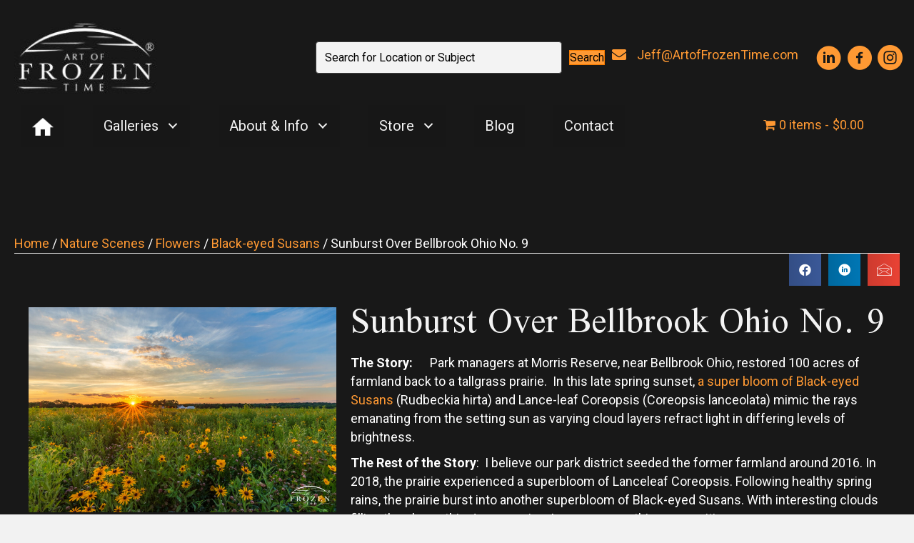

--- FILE ---
content_type: text/html; charset=UTF-8
request_url: https://artoffrozentime.com/product/sunburst-over-bellbrook-ohio-no-9/
body_size: 50085
content:
<!DOCTYPE html>
<html dir="ltr" lang="en-US" prefix="og: https://ogp.me/ns#">
<head><meta charset="UTF-8" /><script>if(navigator.userAgent.match(/MSIE|Internet Explorer/i)||navigator.userAgent.match(/Trident\/7\..*?rv:11/i)){var href=document.location.href;if(!href.match(/[?&]nowprocket/)){if(href.indexOf("?")==-1){if(href.indexOf("#")==-1){document.location.href=href+"?nowprocket=1"}else{document.location.href=href.replace("#","?nowprocket=1#")}}else{if(href.indexOf("#")==-1){document.location.href=href+"&nowprocket=1"}else{document.location.href=href.replace("#","&nowprocket=1#")}}}}</script><script>(()=>{class RocketLazyLoadScripts{constructor(){this.v="2.0.4",this.userEvents=["keydown","keyup","mousedown","mouseup","mousemove","mouseover","mouseout","touchmove","touchstart","touchend","touchcancel","wheel","click","dblclick","input"],this.attributeEvents=["onblur","onclick","oncontextmenu","ondblclick","onfocus","onmousedown","onmouseenter","onmouseleave","onmousemove","onmouseout","onmouseover","onmouseup","onmousewheel","onscroll","onsubmit"]}async t(){this.i(),this.o(),/iP(ad|hone)/.test(navigator.userAgent)&&this.h(),this.u(),this.l(this),this.m(),this.k(this),this.p(this),this._(),await Promise.all([this.R(),this.L()]),this.lastBreath=Date.now(),this.S(this),this.P(),this.D(),this.O(),this.M(),await this.C(this.delayedScripts.normal),await this.C(this.delayedScripts.defer),await this.C(this.delayedScripts.async),await this.T(),await this.F(),await this.j(),await this.A(),window.dispatchEvent(new Event("rocket-allScriptsLoaded")),this.everythingLoaded=!0,this.lastTouchEnd&&await new Promise(t=>setTimeout(t,500-Date.now()+this.lastTouchEnd)),this.I(),this.H(),this.U(),this.W()}i(){this.CSPIssue=sessionStorage.getItem("rocketCSPIssue"),document.addEventListener("securitypolicyviolation",t=>{this.CSPIssue||"script-src-elem"!==t.violatedDirective||"data"!==t.blockedURI||(this.CSPIssue=!0,sessionStorage.setItem("rocketCSPIssue",!0))},{isRocket:!0})}o(){window.addEventListener("pageshow",t=>{this.persisted=t.persisted,this.realWindowLoadedFired=!0},{isRocket:!0}),window.addEventListener("pagehide",()=>{this.onFirstUserAction=null},{isRocket:!0})}h(){let t;function e(e){t=e}window.addEventListener("touchstart",e,{isRocket:!0}),window.addEventListener("touchend",function i(o){o.changedTouches[0]&&t.changedTouches[0]&&Math.abs(o.changedTouches[0].pageX-t.changedTouches[0].pageX)<10&&Math.abs(o.changedTouches[0].pageY-t.changedTouches[0].pageY)<10&&o.timeStamp-t.timeStamp<200&&(window.removeEventListener("touchstart",e,{isRocket:!0}),window.removeEventListener("touchend",i,{isRocket:!0}),"INPUT"===o.target.tagName&&"text"===o.target.type||(o.target.dispatchEvent(new TouchEvent("touchend",{target:o.target,bubbles:!0})),o.target.dispatchEvent(new MouseEvent("mouseover",{target:o.target,bubbles:!0})),o.target.dispatchEvent(new PointerEvent("click",{target:o.target,bubbles:!0,cancelable:!0,detail:1,clientX:o.changedTouches[0].clientX,clientY:o.changedTouches[0].clientY})),event.preventDefault()))},{isRocket:!0})}q(t){this.userActionTriggered||("mousemove"!==t.type||this.firstMousemoveIgnored?"keyup"===t.type||"mouseover"===t.type||"mouseout"===t.type||(this.userActionTriggered=!0,this.onFirstUserAction&&this.onFirstUserAction()):this.firstMousemoveIgnored=!0),"click"===t.type&&t.preventDefault(),t.stopPropagation(),t.stopImmediatePropagation(),"touchstart"===this.lastEvent&&"touchend"===t.type&&(this.lastTouchEnd=Date.now()),"click"===t.type&&(this.lastTouchEnd=0),this.lastEvent=t.type,t.composedPath&&t.composedPath()[0].getRootNode()instanceof ShadowRoot&&(t.rocketTarget=t.composedPath()[0]),this.savedUserEvents.push(t)}u(){this.savedUserEvents=[],this.userEventHandler=this.q.bind(this),this.userEvents.forEach(t=>window.addEventListener(t,this.userEventHandler,{passive:!1,isRocket:!0})),document.addEventListener("visibilitychange",this.userEventHandler,{isRocket:!0})}U(){this.userEvents.forEach(t=>window.removeEventListener(t,this.userEventHandler,{passive:!1,isRocket:!0})),document.removeEventListener("visibilitychange",this.userEventHandler,{isRocket:!0}),this.savedUserEvents.forEach(t=>{(t.rocketTarget||t.target).dispatchEvent(new window[t.constructor.name](t.type,t))})}m(){const t="return false",e=Array.from(this.attributeEvents,t=>"data-rocket-"+t),i="["+this.attributeEvents.join("],[")+"]",o="[data-rocket-"+this.attributeEvents.join("],[data-rocket-")+"]",s=(e,i,o)=>{o&&o!==t&&(e.setAttribute("data-rocket-"+i,o),e["rocket"+i]=new Function("event",o),e.setAttribute(i,t))};new MutationObserver(t=>{for(const n of t)"attributes"===n.type&&(n.attributeName.startsWith("data-rocket-")||this.everythingLoaded?n.attributeName.startsWith("data-rocket-")&&this.everythingLoaded&&this.N(n.target,n.attributeName.substring(12)):s(n.target,n.attributeName,n.target.getAttribute(n.attributeName))),"childList"===n.type&&n.addedNodes.forEach(t=>{if(t.nodeType===Node.ELEMENT_NODE)if(this.everythingLoaded)for(const i of[t,...t.querySelectorAll(o)])for(const t of i.getAttributeNames())e.includes(t)&&this.N(i,t.substring(12));else for(const e of[t,...t.querySelectorAll(i)])for(const t of e.getAttributeNames())this.attributeEvents.includes(t)&&s(e,t,e.getAttribute(t))})}).observe(document,{subtree:!0,childList:!0,attributeFilter:[...this.attributeEvents,...e]})}I(){this.attributeEvents.forEach(t=>{document.querySelectorAll("[data-rocket-"+t+"]").forEach(e=>{this.N(e,t)})})}N(t,e){const i=t.getAttribute("data-rocket-"+e);i&&(t.setAttribute(e,i),t.removeAttribute("data-rocket-"+e))}k(t){Object.defineProperty(HTMLElement.prototype,"onclick",{get(){return this.rocketonclick||null},set(e){this.rocketonclick=e,this.setAttribute(t.everythingLoaded?"onclick":"data-rocket-onclick","this.rocketonclick(event)")}})}S(t){function e(e,i){let o=e[i];e[i]=null,Object.defineProperty(e,i,{get:()=>o,set(s){t.everythingLoaded?o=s:e["rocket"+i]=o=s}})}e(document,"onreadystatechange"),e(window,"onload"),e(window,"onpageshow");try{Object.defineProperty(document,"readyState",{get:()=>t.rocketReadyState,set(e){t.rocketReadyState=e},configurable:!0}),document.readyState="loading"}catch(t){console.log("WPRocket DJE readyState conflict, bypassing")}}l(t){this.originalAddEventListener=EventTarget.prototype.addEventListener,this.originalRemoveEventListener=EventTarget.prototype.removeEventListener,this.savedEventListeners=[],EventTarget.prototype.addEventListener=function(e,i,o){o&&o.isRocket||!t.B(e,this)&&!t.userEvents.includes(e)||t.B(e,this)&&!t.userActionTriggered||e.startsWith("rocket-")||t.everythingLoaded?t.originalAddEventListener.call(this,e,i,o):(t.savedEventListeners.push({target:this,remove:!1,type:e,func:i,options:o}),"mouseenter"!==e&&"mouseleave"!==e||t.originalAddEventListener.call(this,e,t.savedUserEvents.push,o))},EventTarget.prototype.removeEventListener=function(e,i,o){o&&o.isRocket||!t.B(e,this)&&!t.userEvents.includes(e)||t.B(e,this)&&!t.userActionTriggered||e.startsWith("rocket-")||t.everythingLoaded?t.originalRemoveEventListener.call(this,e,i,o):t.savedEventListeners.push({target:this,remove:!0,type:e,func:i,options:o})}}J(t,e){this.savedEventListeners=this.savedEventListeners.filter(i=>{let o=i.type,s=i.target||window;return e!==o||t!==s||(this.B(o,s)&&(i.type="rocket-"+o),this.$(i),!1)})}H(){EventTarget.prototype.addEventListener=this.originalAddEventListener,EventTarget.prototype.removeEventListener=this.originalRemoveEventListener,this.savedEventListeners.forEach(t=>this.$(t))}$(t){t.remove?this.originalRemoveEventListener.call(t.target,t.type,t.func,t.options):this.originalAddEventListener.call(t.target,t.type,t.func,t.options)}p(t){let e;function i(e){return t.everythingLoaded?e:e.split(" ").map(t=>"load"===t||t.startsWith("load.")?"rocket-jquery-load":t).join(" ")}function o(o){function s(e){const s=o.fn[e];o.fn[e]=o.fn.init.prototype[e]=function(){return this[0]===window&&t.userActionTriggered&&("string"==typeof arguments[0]||arguments[0]instanceof String?arguments[0]=i(arguments[0]):"object"==typeof arguments[0]&&Object.keys(arguments[0]).forEach(t=>{const e=arguments[0][t];delete arguments[0][t],arguments[0][i(t)]=e})),s.apply(this,arguments),this}}if(o&&o.fn&&!t.allJQueries.includes(o)){const e={DOMContentLoaded:[],"rocket-DOMContentLoaded":[]};for(const t in e)document.addEventListener(t,()=>{e[t].forEach(t=>t())},{isRocket:!0});o.fn.ready=o.fn.init.prototype.ready=function(i){function s(){parseInt(o.fn.jquery)>2?setTimeout(()=>i.bind(document)(o)):i.bind(document)(o)}return"function"==typeof i&&(t.realDomReadyFired?!t.userActionTriggered||t.fauxDomReadyFired?s():e["rocket-DOMContentLoaded"].push(s):e.DOMContentLoaded.push(s)),o([])},s("on"),s("one"),s("off"),t.allJQueries.push(o)}e=o}t.allJQueries=[],o(window.jQuery),Object.defineProperty(window,"jQuery",{get:()=>e,set(t){o(t)}})}P(){const t=new Map;document.write=document.writeln=function(e){const i=document.currentScript,o=document.createRange(),s=i.parentElement;let n=t.get(i);void 0===n&&(n=i.nextSibling,t.set(i,n));const c=document.createDocumentFragment();o.setStart(c,0),c.appendChild(o.createContextualFragment(e)),s.insertBefore(c,n)}}async R(){return new Promise(t=>{this.userActionTriggered?t():this.onFirstUserAction=t})}async L(){return new Promise(t=>{document.addEventListener("DOMContentLoaded",()=>{this.realDomReadyFired=!0,t()},{isRocket:!0})})}async j(){return this.realWindowLoadedFired?Promise.resolve():new Promise(t=>{window.addEventListener("load",t,{isRocket:!0})})}M(){this.pendingScripts=[];this.scriptsMutationObserver=new MutationObserver(t=>{for(const e of t)e.addedNodes.forEach(t=>{"SCRIPT"!==t.tagName||t.noModule||t.isWPRocket||this.pendingScripts.push({script:t,promise:new Promise(e=>{const i=()=>{const i=this.pendingScripts.findIndex(e=>e.script===t);i>=0&&this.pendingScripts.splice(i,1),e()};t.addEventListener("load",i,{isRocket:!0}),t.addEventListener("error",i,{isRocket:!0}),setTimeout(i,1e3)})})})}),this.scriptsMutationObserver.observe(document,{childList:!0,subtree:!0})}async F(){await this.X(),this.pendingScripts.length?(await this.pendingScripts[0].promise,await this.F()):this.scriptsMutationObserver.disconnect()}D(){this.delayedScripts={normal:[],async:[],defer:[]},document.querySelectorAll("script[type$=rocketlazyloadscript]").forEach(t=>{t.hasAttribute("data-rocket-src")?t.hasAttribute("async")&&!1!==t.async?this.delayedScripts.async.push(t):t.hasAttribute("defer")&&!1!==t.defer||"module"===t.getAttribute("data-rocket-type")?this.delayedScripts.defer.push(t):this.delayedScripts.normal.push(t):this.delayedScripts.normal.push(t)})}async _(){await this.L();let t=[];document.querySelectorAll("script[type$=rocketlazyloadscript][data-rocket-src]").forEach(e=>{let i=e.getAttribute("data-rocket-src");if(i&&!i.startsWith("data:")){i.startsWith("//")&&(i=location.protocol+i);try{const o=new URL(i).origin;o!==location.origin&&t.push({src:o,crossOrigin:e.crossOrigin||"module"===e.getAttribute("data-rocket-type")})}catch(t){}}}),t=[...new Map(t.map(t=>[JSON.stringify(t),t])).values()],this.Y(t,"preconnect")}async G(t){if(await this.K(),!0!==t.noModule||!("noModule"in HTMLScriptElement.prototype))return new Promise(e=>{let i;function o(){(i||t).setAttribute("data-rocket-status","executed"),e()}try{if(navigator.userAgent.includes("Firefox/")||""===navigator.vendor||this.CSPIssue)i=document.createElement("script"),[...t.attributes].forEach(t=>{let e=t.nodeName;"type"!==e&&("data-rocket-type"===e&&(e="type"),"data-rocket-src"===e&&(e="src"),i.setAttribute(e,t.nodeValue))}),t.text&&(i.text=t.text),t.nonce&&(i.nonce=t.nonce),i.hasAttribute("src")?(i.addEventListener("load",o,{isRocket:!0}),i.addEventListener("error",()=>{i.setAttribute("data-rocket-status","failed-network"),e()},{isRocket:!0}),setTimeout(()=>{i.isConnected||e()},1)):(i.text=t.text,o()),i.isWPRocket=!0,t.parentNode.replaceChild(i,t);else{const i=t.getAttribute("data-rocket-type"),s=t.getAttribute("data-rocket-src");i?(t.type=i,t.removeAttribute("data-rocket-type")):t.removeAttribute("type"),t.addEventListener("load",o,{isRocket:!0}),t.addEventListener("error",i=>{this.CSPIssue&&i.target.src.startsWith("data:")?(console.log("WPRocket: CSP fallback activated"),t.removeAttribute("src"),this.G(t).then(e)):(t.setAttribute("data-rocket-status","failed-network"),e())},{isRocket:!0}),s?(t.fetchPriority="high",t.removeAttribute("data-rocket-src"),t.src=s):t.src="data:text/javascript;base64,"+window.btoa(unescape(encodeURIComponent(t.text)))}}catch(i){t.setAttribute("data-rocket-status","failed-transform"),e()}});t.setAttribute("data-rocket-status","skipped")}async C(t){const e=t.shift();return e?(e.isConnected&&await this.G(e),this.C(t)):Promise.resolve()}O(){this.Y([...this.delayedScripts.normal,...this.delayedScripts.defer,...this.delayedScripts.async],"preload")}Y(t,e){this.trash=this.trash||[];let i=!0;var o=document.createDocumentFragment();t.forEach(t=>{const s=t.getAttribute&&t.getAttribute("data-rocket-src")||t.src;if(s&&!s.startsWith("data:")){const n=document.createElement("link");n.href=s,n.rel=e,"preconnect"!==e&&(n.as="script",n.fetchPriority=i?"high":"low"),t.getAttribute&&"module"===t.getAttribute("data-rocket-type")&&(n.crossOrigin=!0),t.crossOrigin&&(n.crossOrigin=t.crossOrigin),t.integrity&&(n.integrity=t.integrity),t.nonce&&(n.nonce=t.nonce),o.appendChild(n),this.trash.push(n),i=!1}}),document.head.appendChild(o)}W(){this.trash.forEach(t=>t.remove())}async T(){try{document.readyState="interactive"}catch(t){}this.fauxDomReadyFired=!0;try{await this.K(),this.J(document,"readystatechange"),document.dispatchEvent(new Event("rocket-readystatechange")),await this.K(),document.rocketonreadystatechange&&document.rocketonreadystatechange(),await this.K(),this.J(document,"DOMContentLoaded"),document.dispatchEvent(new Event("rocket-DOMContentLoaded")),await this.K(),this.J(window,"DOMContentLoaded"),window.dispatchEvent(new Event("rocket-DOMContentLoaded"))}catch(t){console.error(t)}}async A(){try{document.readyState="complete"}catch(t){}try{await this.K(),this.J(document,"readystatechange"),document.dispatchEvent(new Event("rocket-readystatechange")),await this.K(),document.rocketonreadystatechange&&document.rocketonreadystatechange(),await this.K(),this.J(window,"load"),window.dispatchEvent(new Event("rocket-load")),await this.K(),window.rocketonload&&window.rocketonload(),await this.K(),this.allJQueries.forEach(t=>t(window).trigger("rocket-jquery-load")),await this.K(),this.J(window,"pageshow");const t=new Event("rocket-pageshow");t.persisted=this.persisted,window.dispatchEvent(t),await this.K(),window.rocketonpageshow&&window.rocketonpageshow({persisted:this.persisted})}catch(t){console.error(t)}}async K(){Date.now()-this.lastBreath>45&&(await this.X(),this.lastBreath=Date.now())}async X(){return document.hidden?new Promise(t=>setTimeout(t)):new Promise(t=>requestAnimationFrame(t))}B(t,e){return e===document&&"readystatechange"===t||(e===document&&"DOMContentLoaded"===t||(e===window&&"DOMContentLoaded"===t||(e===window&&"load"===t||e===window&&"pageshow"===t)))}static run(){(new RocketLazyLoadScripts).t()}}RocketLazyLoadScripts.run()})();</script>

<meta name='viewport' content='width=device-width, initial-scale=1.0' />
<meta http-equiv='X-UA-Compatible' content='IE=edge' />
<link rel="profile" href="https://gmpg.org/xfn/11" />
<title>Sunburst Over Bellbrook Ohio No. 9 | Fine Art Photography</title>
<link data-rocket-preload as="style" href="https://fonts.googleapis.com/css?family=Roboto%3A400%2C100%2C700%2C300%7CScheherazade%20New%3A400%7CScheherazade%3A400&#038;display=swap" rel="preload">
<link href="https://fonts.googleapis.com/css?family=Roboto%3A400%2C100%2C700%2C300%7CScheherazade%20New%3A400%7CScheherazade%3A400&#038;display=swap" media="print" onload="this.media=&#039;all&#039;" rel="stylesheet">
<noscript data-wpr-hosted-gf-parameters=""><link rel="stylesheet" href="https://fonts.googleapis.com/css?family=Roboto%3A400%2C100%2C700%2C300%7CScheherazade%20New%3A400%7CScheherazade%3A400&#038;display=swap"></noscript>
	<style>img:is([sizes="auto" i], [sizes^="auto," i]) { contain-intrinsic-size: 3000px 1500px }</style>
	
		<!-- All in One SEO Pro 4.9.3 - aioseo.com -->
	<meta name="description" content="Tall grass prairie sunset where a sunburst mimics the yellow petals of the Black-eyed Susans under an interesting sky over Morris Reserve, Bellbrook Ohio" />
	<meta name="robots" content="max-image-preview:large" />
	<meta name="msvalidate.01" content="093e342bb1db425796f09c55c840c300" />
	<link rel="canonical" href="https://artoffrozentime.com/product/sunburst-over-bellbrook-ohio-no-9/" />
	<meta name="generator" content="All in One SEO Pro (AIOSEO) 4.9.3" />
		<meta property="og:locale" content="en_US" />
		<meta property="og:site_name" content="Art of Frozen Time" />
		<meta property="og:type" content="article" />
		<meta property="og:title" content="Sunburst Over Bellbrook Ohio No. 9 | Fine Art Photography" />
		<meta property="og:description" content="Tall grass prairie sunset where a sunburst mimics the yellow petals of the Black-eyed Susans under an interesting sky over Morris Reserve, Bellbrook Ohio" />
		<meta property="og:url" content="https://artoffrozentime.com/product/sunburst-over-bellbrook-ohio-no-9/" />
		<meta property="og:image" content="https://artoffrozentime.com/wp-content/uploads/2022/10/Sunburst-Over-Bellbrook-Ohio-No.-9.jpg" />
		<meta property="og:image:secure_url" content="https://artoffrozentime.com/wp-content/uploads/2022/10/Sunburst-Over-Bellbrook-Ohio-No.-9.jpg" />
		<meta property="og:image:width" content="2000" />
		<meta property="og:image:height" content="1333" />
		<meta property="article:published_time" content="2022-10-21T20:59:43+00:00" />
		<meta property="article:modified_time" content="2025-02-28T12:21:35+00:00" />
		<meta property="article:publisher" content="https://www.facebook.com/ArtofFrozenTime" />
		<meta property="article:author" content="https://www.facebook.com/ArtofFrozenTime/" />
		<meta name="twitter:card" content="summary_large_image" />
		<meta name="twitter:site" content="@ArtofFrozenTime" />
		<meta name="twitter:title" content="Sunburst Over Bellbrook Ohio No. 9 | Fine Art Photography" />
		<meta name="twitter:description" content="Tall grass prairie sunset where a sunburst mimics the yellow petals of the Black-eyed Susans under an interesting sky over Morris Reserve, Bellbrook Ohio" />
		<meta name="twitter:image" content="http://artoffrozentime.com/wp-content/uploads/2022/10/Sunburst-Over-Bellbrook-Ohio-No.-9.jpg" />
		<script type="application/ld+json" class="aioseo-schema">
			{"@context":"https:\/\/schema.org","@graph":[{"@type":"BreadcrumbList","@id":"https:\/\/artoffrozentime.com\/product\/sunburst-over-bellbrook-ohio-no-9\/#breadcrumblist","itemListElement":[{"@type":"ListItem","@id":"https:\/\/artoffrozentime.com#listItem","position":1,"name":"Home","item":"https:\/\/artoffrozentime.com","nextItem":{"@type":"ListItem","@id":"https:\/\/artoffrozentime.com\/shop\/#listItem","name":"Shop"}},{"@type":"ListItem","@id":"https:\/\/artoffrozentime.com\/shop\/#listItem","position":2,"name":"Shop","item":"https:\/\/artoffrozentime.com\/shop\/","nextItem":{"@type":"ListItem","@id":"https:\/\/artoffrozentime.com\/product-category\/nature-scenes\/#listItem","name":"Nature Scenes"},"previousItem":{"@type":"ListItem","@id":"https:\/\/artoffrozentime.com#listItem","name":"Home"}},{"@type":"ListItem","@id":"https:\/\/artoffrozentime.com\/product-category\/nature-scenes\/#listItem","position":3,"name":"Nature Scenes","item":"https:\/\/artoffrozentime.com\/product-category\/nature-scenes\/","nextItem":{"@type":"ListItem","@id":"https:\/\/artoffrozentime.com\/product-category\/nature-scenes\/flowers\/#listItem","name":"Flowers"},"previousItem":{"@type":"ListItem","@id":"https:\/\/artoffrozentime.com\/shop\/#listItem","name":"Shop"}},{"@type":"ListItem","@id":"https:\/\/artoffrozentime.com\/product-category\/nature-scenes\/flowers\/#listItem","position":4,"name":"Flowers","item":"https:\/\/artoffrozentime.com\/product-category\/nature-scenes\/flowers\/","nextItem":{"@type":"ListItem","@id":"https:\/\/artoffrozentime.com\/product-category\/nature-scenes\/flowers\/black-eyed-susans\/#listItem","name":"Black-eyed Susans"},"previousItem":{"@type":"ListItem","@id":"https:\/\/artoffrozentime.com\/product-category\/nature-scenes\/#listItem","name":"Nature Scenes"}},{"@type":"ListItem","@id":"https:\/\/artoffrozentime.com\/product-category\/nature-scenes\/flowers\/black-eyed-susans\/#listItem","position":5,"name":"Black-eyed Susans","item":"https:\/\/artoffrozentime.com\/product-category\/nature-scenes\/flowers\/black-eyed-susans\/","nextItem":{"@type":"ListItem","@id":"https:\/\/artoffrozentime.com\/product\/sunburst-over-bellbrook-ohio-no-9\/#listItem","name":"Sunburst Over Bellbrook Ohio No. 9"},"previousItem":{"@type":"ListItem","@id":"https:\/\/artoffrozentime.com\/product-category\/nature-scenes\/flowers\/#listItem","name":"Flowers"}},{"@type":"ListItem","@id":"https:\/\/artoffrozentime.com\/product\/sunburst-over-bellbrook-ohio-no-9\/#listItem","position":6,"name":"Sunburst Over Bellbrook Ohio No. 9","previousItem":{"@type":"ListItem","@id":"https:\/\/artoffrozentime.com\/product-category\/nature-scenes\/flowers\/black-eyed-susans\/#listItem","name":"Black-eyed Susans"}}]},{"@type":"Organization","@id":"https:\/\/artoffrozentime.com\/#organization","name":"Art of Frozen Time","description":"Stunning Photography for Your Walls","url":"https:\/\/artoffrozentime.com\/","email":"Jeff@ArtofFrozenTime.com","telephone":"+19379176326","logo":{"@type":"ImageObject","url":"https:\/\/artoffrozentime.com\/wp-content\/uploads\/2021\/10\/cropped-favicon.jpg","@id":"https:\/\/artoffrozentime.com\/product\/sunburst-over-bellbrook-ohio-no-9\/#organizationLogo","width":188,"height":188,"caption":"Ohio Fine Art Landscape photography where sunset and twilight are my favorite times of day!   I help corporate art and healthcare art clients beautify their offices and waiting rooms with vivid canvas Art prints celebrating nature and our hometown."},"image":{"@id":"https:\/\/artoffrozentime.com\/product\/sunburst-over-bellbrook-ohio-no-9\/#organizationLogo"},"sameAs":["https:\/\/www.facebook.com\/ArtofFrozenTime","https:\/\/twitter.com\/ArtofFrozenTime","https:\/\/instagram.com\/ArtofFrozenTime","https:\/\/www.linkedin.com\/in\/jeffmsmith1\/"]},{"@type":"ProductGroup","@id":"https:\/\/artoffrozentime.com\/product\/sunburst-over-bellbrook-ohio-no-9\/#wooCommerceProduct","name":"Sunburst Over Bellbrook Ohio No. 9","description":"The Story:\u00a0 \u00a0 \u00a0 Park managers at Morris Reserve, near Bellbrook Ohio, restored 100 acres of farmland back to a tallgrass prairie.\u00a0 In this late spring sunset, a super bloom of Black-eyed Susans (Rudbeckia hirta) and Lance-leaf Coreopsis (Coreopsis lanceolata) mimic the rays emanating from the setting sun as varying cloud layers refract light in differing levels of brightness.\r\n\r\nThe Rest of the Story:\u00a0\u00a0I believe our park district seeded the former farmland around 2016. In 2018, the prairie experienced a superbloom of Lanceleaf Coreopsis. Following healthy spring rains, the prairie burst into another superbloom of Black-eyed Susans. With interesting clouds filling the sky on this June evening, I came across this composition.\r\n\r\nAs you may note from my other prints, I enjoy pointing my lens into the light. Rather than having a bright blob in the composition, I use a small aperture, which produces natural light diffraction onto my camera sensor. For this scene, I thought the sun rays would pay tribute to the Black-eyed Susan petals. To achieve this, I needed a longer exposure to mitigate the f\/22 setting. Fortunately, calm winds favored this summer evening, allowing me to capture this scene.\r\n\r\nI have too many images of this park, but I can't help myself.\u00a0 If you want to see this tall grass prairie through the seasons, check out my Morris Reserve Art Prints.\r\n\r\nSublocation:\u00a0 \u00a0Morris Reserve\r\n\r\nCity, State:\u00a0 \u00a0 \u00a0 Bellbrook, Ohio\r\n\r\nYear:\u00a0 \u00a0 \u00a0 \u00a0 \u00a0 \u00a0 \u00a0 \u00a0 2019\r\n\r\nAccolades:\u00a0 A 20\" x 30\" canvas print of this scene was donated to the Bellbrook-Sugarcreek Chamber of Commerce Monte Carlo Night\r\n\r\n&nbsp;","url":"https:\/\/artoffrozentime.com\/product\/sunburst-over-bellbrook-ohio-no-9\/","image":{"@type":"ImageObject","url":"https:\/\/artoffrozentime.com\/wp-content\/uploads\/2022\/10\/Sunburst-Over-Bellbrook-Ohio-No.-9.jpg","@id":"https:\/\/artoffrozentime.com\/product\/sunburst-over-bellbrook-ohio-no-9\/#productImage","width":2000,"height":1333,"caption":"Park managers at Morris Reserve, near Bellbrook Ohio, restored 100 acres of farmland back to a tall grass prairie.  In this late spring sunset, a super bloom of Black-eyed Susans (Rudbeckia hirta) and Lance-leaf Coreopsis (Coreopsis lanceolata) mimic the rays emanating from the setting sun as varying cloud layers refract light in differing levels of brightness."},"productGroupID":5718,"hasVariant":[{"@type":"Product","@id":"https:\/\/artoffrozentime.com\/product\/sunburst-over-bellbrook-ohio-no-9\/#wooCommerceProduct","name":"Sunburst Over Bellbrook Ohio No. 9 - 12\" x 18\", Framed Giclee Canvas","description":"The Story:\u00a0 \u00a0 \u00a0 Park managers at Morris Reserve, near Bellbrook Ohio, restored 100 acres of farmland back to a tallgrass prairie.\u00a0 In this late spring sunset, a super bloom of Black-eyed Susans (Rudbeckia hirta) and Lance-leaf Coreopsis (Coreopsis lanceolata) mimic the rays emanating from the setting sun as varying cloud layers refract light in differing levels of brightness.\r\n\r\nThe Rest of the Story:\u00a0\u00a0I believe our park district seeded the former farmland around 2016. In 2018, the prairie experienced a superbloom of Lanceleaf Coreopsis. Following healthy spring rains, the prairie burst into another superbloom of Black-eyed Susans. With interesting clouds filling the sky on this June evening, I came across this composition.\r\n\r\nAs you may note from my other prints, I enjoy pointing my lens into the light. Rather than having a bright blob in the composition, I use a small aperture, which produces natural light diffraction onto my camera sensor. For this scene, I thought the sun rays would pay tribute to the Black-eyed Susan petals. To achieve this, I needed a longer exposure to mitigate the f\/22 setting. Fortunately, calm winds favored this summer evening, allowing me to capture this scene.\r\n\r\nI have too many images of this park, but I can't help myself.\u00a0 If you want to see this tall grass prairie through the seasons, check out my Morris Reserve Art Prints.\r\n\r\nSublocation:\u00a0 \u00a0Morris Reserve\r\n\r\nCity, State:\u00a0 \u00a0 \u00a0 Bellbrook, Ohio\r\n\r\nYear:\u00a0 \u00a0 \u00a0 \u00a0 \u00a0 \u00a0 \u00a0 \u00a0 2019\r\n\r\nAccolades:\u00a0 A 20\" x 30\" canvas print of this scene was donated to the Bellbrook-Sugarcreek Chamber of Commerce Monte Carlo Night\r\n\r\n&nbsp;","url":"https:\/\/artoffrozentime.com\/product\/sunburst-over-bellbrook-ohio-no-9\/","image":{"@type":"ImageObject","url":"https:\/\/artoffrozentime.com\/wp-content\/uploads\/2022\/10\/Sunburst-Over-Bellbrook-Ohio-No.-9.jpg","@id":"https:\/\/artoffrozentime.com\/product\/sunburst-over-bellbrook-ohio-no-9\/#productImage","width":2000,"height":1333,"caption":"Park managers at Morris Reserve, near Bellbrook Ohio, restored 100 acres of farmland back to a tall grass prairie.  In this late spring sunset, a super bloom of Black-eyed Susans (Rudbeckia hirta) and Lance-leaf Coreopsis (Coreopsis lanceolata) mimic the rays emanating from the setting sun as varying cloud layers refract light in differing levels of brightness."},"offers":{"@type":"Offer","url":"https:\/\/artoffrozentime.com\/product\/sunburst-over-bellbrook-ohio-no-9\/#wooCommerceOffer","price":"140","priceCurrency":"USD","category":"Greene County","availability":"https:\/\/schema.org\/InStock","priceSpecification":{"@type":"PriceSpecification","price":140,"priceCurrency":"USD","valueAddedTaxIncluded":"true"}}},{"@type":"Product","@id":"https:\/\/artoffrozentime.com\/product\/sunburst-over-bellbrook-ohio-no-9\/#wooCommerceProduct","name":"Sunburst Over Bellbrook Ohio No. 9 - 12\" x 18\", Metal","description":"The Story:\u00a0 \u00a0 \u00a0 Park managers at Morris Reserve, near Bellbrook Ohio, restored 100 acres of farmland back to a tallgrass prairie.\u00a0 In this late spring sunset, a super bloom of Black-eyed Susans (Rudbeckia hirta) and Lance-leaf Coreopsis (Coreopsis lanceolata) mimic the rays emanating from the setting sun as varying cloud layers refract light in differing levels of brightness.\r\n\r\nThe Rest of the Story:\u00a0\u00a0I believe our park district seeded the former farmland around 2016. In 2018, the prairie experienced a superbloom of Lanceleaf Coreopsis. Following healthy spring rains, the prairie burst into another superbloom of Black-eyed Susans. With interesting clouds filling the sky on this June evening, I came across this composition.\r\n\r\nAs you may note from my other prints, I enjoy pointing my lens into the light. Rather than having a bright blob in the composition, I use a small aperture, which produces natural light diffraction onto my camera sensor. For this scene, I thought the sun rays would pay tribute to the Black-eyed Susan petals. To achieve this, I needed a longer exposure to mitigate the f\/22 setting. Fortunately, calm winds favored this summer evening, allowing me to capture this scene.\r\n\r\nI have too many images of this park, but I can't help myself.\u00a0 If you want to see this tall grass prairie through the seasons, check out my Morris Reserve Art Prints.\r\n\r\nSublocation:\u00a0 \u00a0Morris Reserve\r\n\r\nCity, State:\u00a0 \u00a0 \u00a0 Bellbrook, Ohio\r\n\r\nYear:\u00a0 \u00a0 \u00a0 \u00a0 \u00a0 \u00a0 \u00a0 \u00a0 2019\r\n\r\nAccolades:\u00a0 A 20\" x 30\" canvas print of this scene was donated to the Bellbrook-Sugarcreek Chamber of Commerce Monte Carlo Night\r\n\r\n&nbsp;","url":"https:\/\/artoffrozentime.com\/product\/sunburst-over-bellbrook-ohio-no-9\/","image":{"@type":"ImageObject","url":"https:\/\/artoffrozentime.com\/wp-content\/uploads\/2022\/10\/Sunburst-Over-Bellbrook-Ohio-No.-9.jpg","@id":"https:\/\/artoffrozentime.com\/product\/sunburst-over-bellbrook-ohio-no-9\/#productImage","width":2000,"height":1333,"caption":"Park managers at Morris Reserve, near Bellbrook Ohio, restored 100 acres of farmland back to a tall grass prairie.  In this late spring sunset, a super bloom of Black-eyed Susans (Rudbeckia hirta) and Lance-leaf Coreopsis (Coreopsis lanceolata) mimic the rays emanating from the setting sun as varying cloud layers refract light in differing levels of brightness."},"offers":{"@type":"Offer","url":"https:\/\/artoffrozentime.com\/product\/sunburst-over-bellbrook-ohio-no-9\/#wooCommerceOffer","price":"230","priceCurrency":"USD","category":"Greene County","availability":"https:\/\/schema.org\/InStock","priceSpecification":{"@type":"PriceSpecification","price":230,"priceCurrency":"USD","valueAddedTaxIncluded":"true"}}},{"@type":"Product","@id":"https:\/\/artoffrozentime.com\/product\/sunburst-over-bellbrook-ohio-no-9\/#wooCommerceProduct","name":"Sunburst Over Bellbrook Ohio No. 9 - 12\" x 18\", Photo Paper","description":"The Story:\u00a0 \u00a0 \u00a0 Park managers at Morris Reserve, near Bellbrook Ohio, restored 100 acres of farmland back to a tallgrass prairie.\u00a0 In this late spring sunset, a super bloom of Black-eyed Susans (Rudbeckia hirta) and Lance-leaf Coreopsis (Coreopsis lanceolata) mimic the rays emanating from the setting sun as varying cloud layers refract light in differing levels of brightness.\r\n\r\nThe Rest of the Story:\u00a0\u00a0I believe our park district seeded the former farmland around 2016. In 2018, the prairie experienced a superbloom of Lanceleaf Coreopsis. Following healthy spring rains, the prairie burst into another superbloom of Black-eyed Susans. With interesting clouds filling the sky on this June evening, I came across this composition.\r\n\r\nAs you may note from my other prints, I enjoy pointing my lens into the light. Rather than having a bright blob in the composition, I use a small aperture, which produces natural light diffraction onto my camera sensor. For this scene, I thought the sun rays would pay tribute to the Black-eyed Susan petals. To achieve this, I needed a longer exposure to mitigate the f\/22 setting. Fortunately, calm winds favored this summer evening, allowing me to capture this scene.\r\n\r\nI have too many images of this park, but I can't help myself.\u00a0 If you want to see this tall grass prairie through the seasons, check out my Morris Reserve Art Prints.\r\n\r\nSublocation:\u00a0 \u00a0Morris Reserve\r\n\r\nCity, State:\u00a0 \u00a0 \u00a0 Bellbrook, Ohio\r\n\r\nYear:\u00a0 \u00a0 \u00a0 \u00a0 \u00a0 \u00a0 \u00a0 \u00a0 2019\r\n\r\nAccolades:\u00a0 A 20\" x 30\" canvas print of this scene was donated to the Bellbrook-Sugarcreek Chamber of Commerce Monte Carlo Night\r\n\r\n&nbsp;","url":"https:\/\/artoffrozentime.com\/product\/sunburst-over-bellbrook-ohio-no-9\/","image":{"@type":"ImageObject","url":"https:\/\/artoffrozentime.com\/wp-content\/uploads\/2022\/10\/Sunburst-Over-Bellbrook-Ohio-No.-9.jpg","@id":"https:\/\/artoffrozentime.com\/product\/sunburst-over-bellbrook-ohio-no-9\/#productImage","width":2000,"height":1333,"caption":"Park managers at Morris Reserve, near Bellbrook Ohio, restored 100 acres of farmland back to a tall grass prairie.  In this late spring sunset, a super bloom of Black-eyed Susans (Rudbeckia hirta) and Lance-leaf Coreopsis (Coreopsis lanceolata) mimic the rays emanating from the setting sun as varying cloud layers refract light in differing levels of brightness."},"offers":{"@type":"Offer","url":"https:\/\/artoffrozentime.com\/product\/sunburst-over-bellbrook-ohio-no-9\/#wooCommerceOffer","price":"75","priceCurrency":"USD","category":"Greene County","availability":"https:\/\/schema.org\/InStock","priceSpecification":{"@type":"PriceSpecification","price":75,"priceCurrency":"USD","valueAddedTaxIncluded":"true"}}},{"@type":"Product","@id":"https:\/\/artoffrozentime.com\/product\/sunburst-over-bellbrook-ohio-no-9\/#wooCommerceProduct","name":"Sunburst Over Bellbrook Ohio No. 9 - 20\" x 30\", Framed Giclee Canvas","description":"The Story:\u00a0 \u00a0 \u00a0 Park managers at Morris Reserve, near Bellbrook Ohio, restored 100 acres of farmland back to a tallgrass prairie.\u00a0 In this late spring sunset, a super bloom of Black-eyed Susans (Rudbeckia hirta) and Lance-leaf Coreopsis (Coreopsis lanceolata) mimic the rays emanating from the setting sun as varying cloud layers refract light in differing levels of brightness.\r\n\r\nThe Rest of the Story:\u00a0\u00a0I believe our park district seeded the former farmland around 2016. In 2018, the prairie experienced a superbloom of Lanceleaf Coreopsis. Following healthy spring rains, the prairie burst into another superbloom of Black-eyed Susans. With interesting clouds filling the sky on this June evening, I came across this composition.\r\n\r\nAs you may note from my other prints, I enjoy pointing my lens into the light. Rather than having a bright blob in the composition, I use a small aperture, which produces natural light diffraction onto my camera sensor. For this scene, I thought the sun rays would pay tribute to the Black-eyed Susan petals. To achieve this, I needed a longer exposure to mitigate the f\/22 setting. Fortunately, calm winds favored this summer evening, allowing me to capture this scene.\r\n\r\nI have too many images of this park, but I can't help myself.\u00a0 If you want to see this tall grass prairie through the seasons, check out my Morris Reserve Art Prints.\r\n\r\nSublocation:\u00a0 \u00a0Morris Reserve\r\n\r\nCity, State:\u00a0 \u00a0 \u00a0 Bellbrook, Ohio\r\n\r\nYear:\u00a0 \u00a0 \u00a0 \u00a0 \u00a0 \u00a0 \u00a0 \u00a0 2019\r\n\r\nAccolades:\u00a0 A 20\" x 30\" canvas print of this scene was donated to the Bellbrook-Sugarcreek Chamber of Commerce Monte Carlo Night\r\n\r\n&nbsp;","url":"https:\/\/artoffrozentime.com\/product\/sunburst-over-bellbrook-ohio-no-9\/","image":{"@type":"ImageObject","url":"https:\/\/artoffrozentime.com\/wp-content\/uploads\/2022\/10\/Sunburst-Over-Bellbrook-Ohio-No.-9.jpg","@id":"https:\/\/artoffrozentime.com\/product\/sunburst-over-bellbrook-ohio-no-9\/#productImage","width":2000,"height":1333,"caption":"Park managers at Morris Reserve, near Bellbrook Ohio, restored 100 acres of farmland back to a tall grass prairie.  In this late spring sunset, a super bloom of Black-eyed Susans (Rudbeckia hirta) and Lance-leaf Coreopsis (Coreopsis lanceolata) mimic the rays emanating from the setting sun as varying cloud layers refract light in differing levels of brightness."},"offers":{"@type":"Offer","url":"https:\/\/artoffrozentime.com\/product\/sunburst-over-bellbrook-ohio-no-9\/#wooCommerceOffer","price":"380","priceCurrency":"USD","category":"Greene County","availability":"https:\/\/schema.org\/InStock","priceSpecification":{"@type":"PriceSpecification","price":380,"priceCurrency":"USD","valueAddedTaxIncluded":"true"}}},{"@type":"Product","@id":"https:\/\/artoffrozentime.com\/product\/sunburst-over-bellbrook-ohio-no-9\/#wooCommerceProduct","name":"Sunburst Over Bellbrook Ohio No. 9 - 20\" x 30\", Metal","description":"The Story:\u00a0 \u00a0 \u00a0 Park managers at Morris Reserve, near Bellbrook Ohio, restored 100 acres of farmland back to a tallgrass prairie.\u00a0 In this late spring sunset, a super bloom of Black-eyed Susans (Rudbeckia hirta) and Lance-leaf Coreopsis (Coreopsis lanceolata) mimic the rays emanating from the setting sun as varying cloud layers refract light in differing levels of brightness.\r\n\r\nThe Rest of the Story:\u00a0\u00a0I believe our park district seeded the former farmland around 2016. In 2018, the prairie experienced a superbloom of Lanceleaf Coreopsis. Following healthy spring rains, the prairie burst into another superbloom of Black-eyed Susans. With interesting clouds filling the sky on this June evening, I came across this composition.\r\n\r\nAs you may note from my other prints, I enjoy pointing my lens into the light. Rather than having a bright blob in the composition, I use a small aperture, which produces natural light diffraction onto my camera sensor. For this scene, I thought the sun rays would pay tribute to the Black-eyed Susan petals. To achieve this, I needed a longer exposure to mitigate the f\/22 setting. Fortunately, calm winds favored this summer evening, allowing me to capture this scene.\r\n\r\nI have too many images of this park, but I can't help myself.\u00a0 If you want to see this tall grass prairie through the seasons, check out my Morris Reserve Art Prints.\r\n\r\nSublocation:\u00a0 \u00a0Morris Reserve\r\n\r\nCity, State:\u00a0 \u00a0 \u00a0 Bellbrook, Ohio\r\n\r\nYear:\u00a0 \u00a0 \u00a0 \u00a0 \u00a0 \u00a0 \u00a0 \u00a0 2019\r\n\r\nAccolades:\u00a0 A 20\" x 30\" canvas print of this scene was donated to the Bellbrook-Sugarcreek Chamber of Commerce Monte Carlo Night\r\n\r\n&nbsp;","url":"https:\/\/artoffrozentime.com\/product\/sunburst-over-bellbrook-ohio-no-9\/","image":{"@type":"ImageObject","url":"https:\/\/artoffrozentime.com\/wp-content\/uploads\/2021\/12\/Dayton-Ohio-Skyline-at-Twilight-No.-2.jpg","@id":"https:\/\/artoffrozentime.com\/product\/sunburst-over-bellbrook-ohio-no-9\/#productImage","width":2000,"height":1333,"caption":"A mid-spring dry spell over the Miami Valley allowed the Great Miami River to gently pass under the city lights of Dayton Ohio\u2019s skyline.  The calm waters formed a glassy surface which not only reflects RiverScape MetroPark but also the office windows catching the last warm colors of this early twilight scene."},"offers":{"@type":"Offer","url":"https:\/\/artoffrozentime.com\/product\/sunburst-over-bellbrook-ohio-no-9\/#wooCommerceOffer","price":"440","priceCurrency":"USD","category":"Greene County","availability":"https:\/\/schema.org\/InStock","priceSpecification":{"@type":"PriceSpecification","price":440,"priceCurrency":"USD","valueAddedTaxIncluded":"true"}}},{"@type":"Product","@id":"https:\/\/artoffrozentime.com\/product\/sunburst-over-bellbrook-ohio-no-9\/#wooCommerceProduct","name":"Sunburst Over Bellbrook Ohio No. 9 - 20\" x 30\", Photo Paper","description":"The Story:\u00a0 \u00a0 \u00a0 Park managers at Morris Reserve, near Bellbrook Ohio, restored 100 acres of farmland back to a tallgrass prairie.\u00a0 In this late spring sunset, a super bloom of Black-eyed Susans (Rudbeckia hirta) and Lance-leaf Coreopsis (Coreopsis lanceolata) mimic the rays emanating from the setting sun as varying cloud layers refract light in differing levels of brightness.\r\n\r\nThe Rest of the Story:\u00a0\u00a0I believe our park district seeded the former farmland around 2016. In 2018, the prairie experienced a superbloom of Lanceleaf Coreopsis. Following healthy spring rains, the prairie burst into another superbloom of Black-eyed Susans. With interesting clouds filling the sky on this June evening, I came across this composition.\r\n\r\nAs you may note from my other prints, I enjoy pointing my lens into the light. Rather than having a bright blob in the composition, I use a small aperture, which produces natural light diffraction onto my camera sensor. For this scene, I thought the sun rays would pay tribute to the Black-eyed Susan petals. To achieve this, I needed a longer exposure to mitigate the f\/22 setting. Fortunately, calm winds favored this summer evening, allowing me to capture this scene.\r\n\r\nI have too many images of this park, but I can't help myself.\u00a0 If you want to see this tall grass prairie through the seasons, check out my Morris Reserve Art Prints.\r\n\r\nSublocation:\u00a0 \u00a0Morris Reserve\r\n\r\nCity, State:\u00a0 \u00a0 \u00a0 Bellbrook, Ohio\r\n\r\nYear:\u00a0 \u00a0 \u00a0 \u00a0 \u00a0 \u00a0 \u00a0 \u00a0 2019\r\n\r\nAccolades:\u00a0 A 20\" x 30\" canvas print of this scene was donated to the Bellbrook-Sugarcreek Chamber of Commerce Monte Carlo Night\r\n\r\n&nbsp;","url":"https:\/\/artoffrozentime.com\/product\/sunburst-over-bellbrook-ohio-no-9\/","image":{"@type":"ImageObject","url":"https:\/\/artoffrozentime.com\/wp-content\/uploads\/2022\/10\/Sunburst-Over-Bellbrook-Ohio-No.-9.jpg","@id":"https:\/\/artoffrozentime.com\/product\/sunburst-over-bellbrook-ohio-no-9\/#productImage","width":2000,"height":1333,"caption":"Park managers at Morris Reserve, near Bellbrook Ohio, restored 100 acres of farmland back to a tall grass prairie.  In this late spring sunset, a super bloom of Black-eyed Susans (Rudbeckia hirta) and Lance-leaf Coreopsis (Coreopsis lanceolata) mimic the rays emanating from the setting sun as varying cloud layers refract light in differing levels of brightness."},"offers":{"@type":"Offer","url":"https:\/\/artoffrozentime.com\/product\/sunburst-over-bellbrook-ohio-no-9\/#wooCommerceOffer","price":"135","priceCurrency":"USD","category":"Greene County","availability":"https:\/\/schema.org\/InStock","priceSpecification":{"@type":"PriceSpecification","price":135,"priceCurrency":"USD","valueAddedTaxIncluded":"true"}}},{"@type":"Product","@id":"https:\/\/artoffrozentime.com\/product\/sunburst-over-bellbrook-ohio-no-9\/#wooCommerceProduct","name":"Sunburst Over Bellbrook Ohio No. 9 - 30\" x 45\", Photo Paper","description":"The Story:\u00a0 \u00a0 \u00a0 Park managers at Morris Reserve, near Bellbrook Ohio, restored 100 acres of farmland back to a tallgrass prairie.\u00a0 In this late spring sunset, a super bloom of Black-eyed Susans (Rudbeckia hirta) and Lance-leaf Coreopsis (Coreopsis lanceolata) mimic the rays emanating from the setting sun as varying cloud layers refract light in differing levels of brightness.\r\n\r\nThe Rest of the Story:\u00a0\u00a0I believe our park district seeded the former farmland around 2016. In 2018, the prairie experienced a superbloom of Lanceleaf Coreopsis. Following healthy spring rains, the prairie burst into another superbloom of Black-eyed Susans. With interesting clouds filling the sky on this June evening, I came across this composition.\r\n\r\nAs you may note from my other prints, I enjoy pointing my lens into the light. Rather than having a bright blob in the composition, I use a small aperture, which produces natural light diffraction onto my camera sensor. For this scene, I thought the sun rays would pay tribute to the Black-eyed Susan petals. To achieve this, I needed a longer exposure to mitigate the f\/22 setting. Fortunately, calm winds favored this summer evening, allowing me to capture this scene.\r\n\r\nI have too many images of this park, but I can't help myself.\u00a0 If you want to see this tall grass prairie through the seasons, check out my Morris Reserve Art Prints.\r\n\r\nSublocation:\u00a0 \u00a0Morris Reserve\r\n\r\nCity, State:\u00a0 \u00a0 \u00a0 Bellbrook, Ohio\r\n\r\nYear:\u00a0 \u00a0 \u00a0 \u00a0 \u00a0 \u00a0 \u00a0 \u00a0 2019\r\n\r\nAccolades:\u00a0 A 20\" x 30\" canvas print of this scene was donated to the Bellbrook-Sugarcreek Chamber of Commerce Monte Carlo Night\r\n\r\n&nbsp;","url":"https:\/\/artoffrozentime.com\/product\/sunburst-over-bellbrook-ohio-no-9\/","image":{"@type":"ImageObject","url":"https:\/\/artoffrozentime.com\/wp-content\/uploads\/2022\/10\/Sunburst-Over-Bellbrook-Ohio-No.-9.jpg","@id":"https:\/\/artoffrozentime.com\/product\/sunburst-over-bellbrook-ohio-no-9\/#productImage","width":2000,"height":1333,"caption":"Park managers at Morris Reserve, near Bellbrook Ohio, restored 100 acres of farmland back to a tall grass prairie.  In this late spring sunset, a super bloom of Black-eyed Susans (Rudbeckia hirta) and Lance-leaf Coreopsis (Coreopsis lanceolata) mimic the rays emanating from the setting sun as varying cloud layers refract light in differing levels of brightness."},"offers":{"@type":"Offer","url":"https:\/\/artoffrozentime.com\/product\/sunburst-over-bellbrook-ohio-no-9\/#wooCommerceOffer","price":"240","priceCurrency":"USD","category":"Greene County","availability":"https:\/\/schema.org\/InStock","priceSpecification":{"@type":"PriceSpecification","price":240,"priceCurrency":"USD","valueAddedTaxIncluded":"true"}}}]},{"@type":"WebPage","@id":"https:\/\/artoffrozentime.com\/product\/sunburst-over-bellbrook-ohio-no-9\/#webpage","url":"https:\/\/artoffrozentime.com\/product\/sunburst-over-bellbrook-ohio-no-9\/","name":"Sunburst Over Bellbrook Ohio No. 9 | Fine Art Photography","description":"Tall grass prairie sunset where a sunburst mimics the yellow petals of the Black-eyed Susans under an interesting sky over Morris Reserve, Bellbrook Ohio","inLanguage":"en-US","isPartOf":{"@id":"https:\/\/artoffrozentime.com\/#website"},"breadcrumb":{"@id":"https:\/\/artoffrozentime.com\/product\/sunburst-over-bellbrook-ohio-no-9\/#breadcrumblist"},"image":{"@type":"ImageObject","url":"https:\/\/artoffrozentime.com\/wp-content\/uploads\/2022\/10\/Sunburst-Over-Bellbrook-Ohio-No.-9.jpg","@id":"https:\/\/artoffrozentime.com\/product\/sunburst-over-bellbrook-ohio-no-9\/#mainImage","width":2000,"height":1333,"caption":"Park managers at Morris Reserve, near Bellbrook Ohio, restored 100 acres of farmland back to a tall grass prairie.  In this late spring sunset, a super bloom of Black-eyed Susans (Rudbeckia hirta) and Lance-leaf Coreopsis (Coreopsis lanceolata) mimic the rays emanating from the setting sun as varying cloud layers refract light in differing levels of brightness."},"primaryImageOfPage":{"@id":"https:\/\/artoffrozentime.com\/product\/sunburst-over-bellbrook-ohio-no-9\/#mainImage"},"datePublished":"2022-10-21T16:59:43-04:00","dateModified":"2025-02-28T07:21:35-05:00"},{"@type":"WebSite","@id":"https:\/\/artoffrozentime.com\/#website","url":"https:\/\/artoffrozentime.com\/","name":"Art of Frozen Time","description":"Stunning Photography for Your Walls","inLanguage":"en-US","publisher":{"@id":"https:\/\/artoffrozentime.com\/#organization"}}]}
		</script>
		<script type="rocketlazyloadscript" data-rocket-type="text/javascript">
			(function(c,l,a,r,i,t,y){
			c[a]=c[a]||function(){(c[a].q=c[a].q||[]).push(arguments)};t=l.createElement(r);t.async=1;
			t.src="https://www.clarity.ms/tag/"+i+"?ref=aioseo";y=l.getElementsByTagName(r)[0];y.parentNode.insertBefore(t,y);
		})(window, document, "clarity", "script", "g6m50mf6ft");
		</script>
		<!-- All in One SEO Pro -->

<script type="rocketlazyloadscript">window._wca = window._wca || [];</script>
<link rel='dns-prefetch' href='//stats.wp.com' />
<link rel='dns-prefetch' href='//www.googletagmanager.com' />
<link rel='dns-prefetch' href='//fonts.googleapis.com' />
<link href='https://fonts.gstatic.com' crossorigin rel='preconnect' />
<link rel="alternate" type="application/rss+xml" title="Art of Frozen Time &raquo; Feed" href="https://artoffrozentime.com/feed/" />
<link rel="alternate" type="application/rss+xml" title="Art of Frozen Time &raquo; Comments Feed" href="https://artoffrozentime.com/comments/feed/" />
<link rel="alternate" type="application/rss+xml" title="Art of Frozen Time &raquo; Sunburst Over Bellbrook Ohio No. 9 Comments Feed" href="https://artoffrozentime.com/product/sunburst-over-bellbrook-ohio-no-9/feed/" />
<link rel="preload" href="https://artoffrozentime.com/wp-content/plugins/bb-plugin/fonts/fontawesome/5.15.4/webfonts/fa-solid-900.woff2" as="font" type="font/woff2" crossorigin="anonymous">
<link rel="preload" href="https://artoffrozentime.com/wp-content/plugins/bb-plugin/fonts/fontawesome/5.15.4/webfonts/fa-regular-400.woff2" as="font" type="font/woff2" crossorigin="anonymous">
		<!-- This site uses the Google Analytics by MonsterInsights plugin v9.11.1 - Using Analytics tracking - https://www.monsterinsights.com/ -->
							<script type="rocketlazyloadscript" data-rocket-src="//www.googletagmanager.com/gtag/js?id=G-XLJLHS9268"  data-cfasync="false" data-wpfc-render="false" async></script>
			<script type="rocketlazyloadscript" data-cfasync="false" data-wpfc-render="false">
				var mi_version = '9.11.1';
				var mi_track_user = true;
				var mi_no_track_reason = '';
								var MonsterInsightsDefaultLocations = {"page_location":"https:\/\/artoffrozentime.com\/product\/sunburst-over-bellbrook-ohio-no-9\/"};
								if ( typeof MonsterInsightsPrivacyGuardFilter === 'function' ) {
					var MonsterInsightsLocations = (typeof MonsterInsightsExcludeQuery === 'object') ? MonsterInsightsPrivacyGuardFilter( MonsterInsightsExcludeQuery ) : MonsterInsightsPrivacyGuardFilter( MonsterInsightsDefaultLocations );
				} else {
					var MonsterInsightsLocations = (typeof MonsterInsightsExcludeQuery === 'object') ? MonsterInsightsExcludeQuery : MonsterInsightsDefaultLocations;
				}

								var disableStrs = [
										'ga-disable-G-XLJLHS9268',
									];

				/* Function to detect opted out users */
				function __gtagTrackerIsOptedOut() {
					for (var index = 0; index < disableStrs.length; index++) {
						if (document.cookie.indexOf(disableStrs[index] + '=true') > -1) {
							return true;
						}
					}

					return false;
				}

				/* Disable tracking if the opt-out cookie exists. */
				if (__gtagTrackerIsOptedOut()) {
					for (var index = 0; index < disableStrs.length; index++) {
						window[disableStrs[index]] = true;
					}
				}

				/* Opt-out function */
				function __gtagTrackerOptout() {
					for (var index = 0; index < disableStrs.length; index++) {
						document.cookie = disableStrs[index] + '=true; expires=Thu, 31 Dec 2099 23:59:59 UTC; path=/';
						window[disableStrs[index]] = true;
					}
				}

				if ('undefined' === typeof gaOptout) {
					function gaOptout() {
						__gtagTrackerOptout();
					}
				}
								window.dataLayer = window.dataLayer || [];

				window.MonsterInsightsDualTracker = {
					helpers: {},
					trackers: {},
				};
				if (mi_track_user) {
					function __gtagDataLayer() {
						dataLayer.push(arguments);
					}

					function __gtagTracker(type, name, parameters) {
						if (!parameters) {
							parameters = {};
						}

						if (parameters.send_to) {
							__gtagDataLayer.apply(null, arguments);
							return;
						}

						if (type === 'event') {
														parameters.send_to = monsterinsights_frontend.v4_id;
							var hookName = name;
							if (typeof parameters['event_category'] !== 'undefined') {
								hookName = parameters['event_category'] + ':' + name;
							}

							if (typeof MonsterInsightsDualTracker.trackers[hookName] !== 'undefined') {
								MonsterInsightsDualTracker.trackers[hookName](parameters);
							} else {
								__gtagDataLayer('event', name, parameters);
							}
							
						} else {
							__gtagDataLayer.apply(null, arguments);
						}
					}

					__gtagTracker('js', new Date());
					__gtagTracker('set', {
						'developer_id.dZGIzZG': true,
											});
					if ( MonsterInsightsLocations.page_location ) {
						__gtagTracker('set', MonsterInsightsLocations);
					}
										__gtagTracker('config', 'G-XLJLHS9268', {"forceSSL":"true","link_attribution":"true"} );
										window.gtag = __gtagTracker;										(function () {
						/* https://developers.google.com/analytics/devguides/collection/analyticsjs/ */
						/* ga and __gaTracker compatibility shim. */
						var noopfn = function () {
							return null;
						};
						var newtracker = function () {
							return new Tracker();
						};
						var Tracker = function () {
							return null;
						};
						var p = Tracker.prototype;
						p.get = noopfn;
						p.set = noopfn;
						p.send = function () {
							var args = Array.prototype.slice.call(arguments);
							args.unshift('send');
							__gaTracker.apply(null, args);
						};
						var __gaTracker = function () {
							var len = arguments.length;
							if (len === 0) {
								return;
							}
							var f = arguments[len - 1];
							if (typeof f !== 'object' || f === null || typeof f.hitCallback !== 'function') {
								if ('send' === arguments[0]) {
									var hitConverted, hitObject = false, action;
									if ('event' === arguments[1]) {
										if ('undefined' !== typeof arguments[3]) {
											hitObject = {
												'eventAction': arguments[3],
												'eventCategory': arguments[2],
												'eventLabel': arguments[4],
												'value': arguments[5] ? arguments[5] : 1,
											}
										}
									}
									if ('pageview' === arguments[1]) {
										if ('undefined' !== typeof arguments[2]) {
											hitObject = {
												'eventAction': 'page_view',
												'page_path': arguments[2],
											}
										}
									}
									if (typeof arguments[2] === 'object') {
										hitObject = arguments[2];
									}
									if (typeof arguments[5] === 'object') {
										Object.assign(hitObject, arguments[5]);
									}
									if ('undefined' !== typeof arguments[1].hitType) {
										hitObject = arguments[1];
										if ('pageview' === hitObject.hitType) {
											hitObject.eventAction = 'page_view';
										}
									}
									if (hitObject) {
										action = 'timing' === arguments[1].hitType ? 'timing_complete' : hitObject.eventAction;
										hitConverted = mapArgs(hitObject);
										__gtagTracker('event', action, hitConverted);
									}
								}
								return;
							}

							function mapArgs(args) {
								var arg, hit = {};
								var gaMap = {
									'eventCategory': 'event_category',
									'eventAction': 'event_action',
									'eventLabel': 'event_label',
									'eventValue': 'event_value',
									'nonInteraction': 'non_interaction',
									'timingCategory': 'event_category',
									'timingVar': 'name',
									'timingValue': 'value',
									'timingLabel': 'event_label',
									'page': 'page_path',
									'location': 'page_location',
									'title': 'page_title',
									'referrer' : 'page_referrer',
								};
								for (arg in args) {
																		if (!(!args.hasOwnProperty(arg) || !gaMap.hasOwnProperty(arg))) {
										hit[gaMap[arg]] = args[arg];
									} else {
										hit[arg] = args[arg];
									}
								}
								return hit;
							}

							try {
								f.hitCallback();
							} catch (ex) {
							}
						};
						__gaTracker.create = newtracker;
						__gaTracker.getByName = newtracker;
						__gaTracker.getAll = function () {
							return [];
						};
						__gaTracker.remove = noopfn;
						__gaTracker.loaded = true;
						window['__gaTracker'] = __gaTracker;
					})();
									} else {
										console.log("");
					(function () {
						function __gtagTracker() {
							return null;
						}

						window['__gtagTracker'] = __gtagTracker;
						window['gtag'] = __gtagTracker;
					})();
									}
			</script>
							<!-- / Google Analytics by MonsterInsights -->
		<link data-minify="1" rel='stylesheet' id='stripe-main-styles-css' href='https://artoffrozentime.com/wp-content/cache/min/1/wp-content/mu-plugins/vendor/godaddy/mwc-core/assets/css/stripe-settings.css?ver=1768970321' media='all' />
<link data-minify="1" rel='stylesheet' id='godaddy-payments-payinperson-main-styles-css' href='https://artoffrozentime.com/wp-content/cache/min/1/wp-content/mu-plugins/vendor/godaddy/mwc-core/assets/css/pay-in-person-method.css?ver=1768970321' media='all' />
<style id='wp-emoji-styles-inline-css'>

	img.wp-smiley, img.emoji {
		display: inline !important;
		border: none !important;
		box-shadow: none !important;
		height: 1em !important;
		width: 1em !important;
		margin: 0 0.07em !important;
		vertical-align: -0.1em !important;
		background: none !important;
		padding: 0 !important;
	}
</style>
<link rel='stylesheet' id='wp-block-library-css' href='https://artoffrozentime.com/wp-includes/css/dist/block-library/style.min.css?ver=6.8.3' media='all' />
<style id='wp-block-library-theme-inline-css'>
.wp-block-audio :where(figcaption){color:#555;font-size:13px;text-align:center}.is-dark-theme .wp-block-audio :where(figcaption){color:#ffffffa6}.wp-block-audio{margin:0 0 1em}.wp-block-code{border:1px solid #ccc;border-radius:4px;font-family:Menlo,Consolas,monaco,monospace;padding:.8em 1em}.wp-block-embed :where(figcaption){color:#555;font-size:13px;text-align:center}.is-dark-theme .wp-block-embed :where(figcaption){color:#ffffffa6}.wp-block-embed{margin:0 0 1em}.blocks-gallery-caption{color:#555;font-size:13px;text-align:center}.is-dark-theme .blocks-gallery-caption{color:#ffffffa6}:root :where(.wp-block-image figcaption){color:#555;font-size:13px;text-align:center}.is-dark-theme :root :where(.wp-block-image figcaption){color:#ffffffa6}.wp-block-image{margin:0 0 1em}.wp-block-pullquote{border-bottom:4px solid;border-top:4px solid;color:currentColor;margin-bottom:1.75em}.wp-block-pullquote cite,.wp-block-pullquote footer,.wp-block-pullquote__citation{color:currentColor;font-size:.8125em;font-style:normal;text-transform:uppercase}.wp-block-quote{border-left:.25em solid;margin:0 0 1.75em;padding-left:1em}.wp-block-quote cite,.wp-block-quote footer{color:currentColor;font-size:.8125em;font-style:normal;position:relative}.wp-block-quote:where(.has-text-align-right){border-left:none;border-right:.25em solid;padding-left:0;padding-right:1em}.wp-block-quote:where(.has-text-align-center){border:none;padding-left:0}.wp-block-quote.is-large,.wp-block-quote.is-style-large,.wp-block-quote:where(.is-style-plain){border:none}.wp-block-search .wp-block-search__label{font-weight:700}.wp-block-search__button{border:1px solid #ccc;padding:.375em .625em}:where(.wp-block-group.has-background){padding:1.25em 2.375em}.wp-block-separator.has-css-opacity{opacity:.4}.wp-block-separator{border:none;border-bottom:2px solid;margin-left:auto;margin-right:auto}.wp-block-separator.has-alpha-channel-opacity{opacity:1}.wp-block-separator:not(.is-style-wide):not(.is-style-dots){width:100px}.wp-block-separator.has-background:not(.is-style-dots){border-bottom:none;height:1px}.wp-block-separator.has-background:not(.is-style-wide):not(.is-style-dots){height:2px}.wp-block-table{margin:0 0 1em}.wp-block-table td,.wp-block-table th{word-break:normal}.wp-block-table :where(figcaption){color:#555;font-size:13px;text-align:center}.is-dark-theme .wp-block-table :where(figcaption){color:#ffffffa6}.wp-block-video :where(figcaption){color:#555;font-size:13px;text-align:center}.is-dark-theme .wp-block-video :where(figcaption){color:#ffffffa6}.wp-block-video{margin:0 0 1em}:root :where(.wp-block-template-part.has-background){margin-bottom:0;margin-top:0;padding:1.25em 2.375em}
</style>
<style id='classic-theme-styles-inline-css'>
/*! This file is auto-generated */
.wp-block-button__link{color:#fff;background-color:#32373c;border-radius:9999px;box-shadow:none;text-decoration:none;padding:calc(.667em + 2px) calc(1.333em + 2px);font-size:1.125em}.wp-block-file__button{background:#32373c;color:#fff;text-decoration:none}
</style>
<link data-minify="1" rel='stylesheet' id='aioseo/css/src/vue/standalone/blocks/table-of-contents/global.scss-css' href='https://artoffrozentime.com/wp-content/cache/min/1/wp-content/plugins/all-in-one-seo-pack-pro/dist/Pro/assets/css/table-of-contents/global.e90f6d47.css?ver=1768970321' media='all' />
<link data-minify="1" rel='stylesheet' id='aioseo/css/src/vue/standalone/blocks/pro/recipe/global.scss-css' href='https://artoffrozentime.com/wp-content/cache/min/1/wp-content/plugins/all-in-one-seo-pack-pro/dist/Pro/assets/css/recipe/global.67a3275f.css?ver=1768970321' media='all' />
<link data-minify="1" rel='stylesheet' id='aioseo/css/src/vue/standalone/blocks/pro/product/global.scss-css' href='https://artoffrozentime.com/wp-content/cache/min/1/wp-content/plugins/all-in-one-seo-pack-pro/dist/Pro/assets/css/product/global.61066cfb.css?ver=1768970321' media='all' />
<link data-minify="1" rel='stylesheet' id='aioseo-eeat/css/src/vue/standalone/blocks/author-bio/global.scss-css' href='https://artoffrozentime.com/wp-content/cache/min/1/wp-content/plugins/aioseo-eeat/dist/Pro/assets/css/author-bio/global.lvru5eV8.css?ver=1768970322' media='all' />
<link data-minify="1" rel='stylesheet' id='aioseo-eeat/css/src/vue/standalone/blocks/author-tooltip/global.scss-css' href='https://artoffrozentime.com/wp-content/cache/min/1/wp-content/plugins/aioseo-eeat/dist/Pro/assets/css/author-tooltip/global.BEv34Lr4.css?ver=1768970322' media='all' />
<link data-minify="1" rel='stylesheet' id='aioseo-eeat/css/src/vue/standalone/blocks/reviewer-tooltip/global.scss-css' href='https://artoffrozentime.com/wp-content/cache/min/1/wp-content/plugins/aioseo-eeat/dist/Pro/assets/css/reviewer-tooltip/global.Cz6Z5e1C.css?ver=1768970322' media='all' />
<link rel='stylesheet' id='mediaelement-css' href='https://artoffrozentime.com/wp-includes/js/mediaelement/mediaelementplayer-legacy.min.css?ver=4.2.17' media='all' />
<link rel='stylesheet' id='wp-mediaelement-css' href='https://artoffrozentime.com/wp-includes/js/mediaelement/wp-mediaelement.min.css?ver=6.8.3' media='all' />
<style id='jetpack-sharing-buttons-style-inline-css'>
.jetpack-sharing-buttons__services-list{display:flex;flex-direction:row;flex-wrap:wrap;gap:0;list-style-type:none;margin:5px;padding:0}.jetpack-sharing-buttons__services-list.has-small-icon-size{font-size:12px}.jetpack-sharing-buttons__services-list.has-normal-icon-size{font-size:16px}.jetpack-sharing-buttons__services-list.has-large-icon-size{font-size:24px}.jetpack-sharing-buttons__services-list.has-huge-icon-size{font-size:36px}@media print{.jetpack-sharing-buttons__services-list{display:none!important}}.editor-styles-wrapper .wp-block-jetpack-sharing-buttons{gap:0;padding-inline-start:0}ul.jetpack-sharing-buttons__services-list.has-background{padding:1.25em 2.375em}
</style>
<style id='global-styles-inline-css'>
:root{--wp--preset--aspect-ratio--square: 1;--wp--preset--aspect-ratio--4-3: 4/3;--wp--preset--aspect-ratio--3-4: 3/4;--wp--preset--aspect-ratio--3-2: 3/2;--wp--preset--aspect-ratio--2-3: 2/3;--wp--preset--aspect-ratio--16-9: 16/9;--wp--preset--aspect-ratio--9-16: 9/16;--wp--preset--color--black: #000000;--wp--preset--color--cyan-bluish-gray: #abb8c3;--wp--preset--color--white: #ffffff;--wp--preset--color--pale-pink: #f78da7;--wp--preset--color--vivid-red: #cf2e2e;--wp--preset--color--luminous-vivid-orange: #ff6900;--wp--preset--color--luminous-vivid-amber: #fcb900;--wp--preset--color--light-green-cyan: #7bdcb5;--wp--preset--color--vivid-green-cyan: #00d084;--wp--preset--color--pale-cyan-blue: #8ed1fc;--wp--preset--color--vivid-cyan-blue: #0693e3;--wp--preset--color--vivid-purple: #9b51e0;--wp--preset--color--fl-heading-text: #f3f3f3;--wp--preset--color--fl-body-bg: #f2f2f2;--wp--preset--color--fl-body-text: #ffffff;--wp--preset--color--fl-accent: #ff9933;--wp--preset--color--fl-accent-hover: #f3f3f3;--wp--preset--color--fl-topbar-bg: #ffffff;--wp--preset--color--fl-topbar-text: #808080;--wp--preset--color--fl-topbar-link: #428bca;--wp--preset--color--fl-topbar-hover: #428bca;--wp--preset--color--fl-header-bg: #ffffff;--wp--preset--color--fl-header-text: #f3f3f3;--wp--preset--color--fl-header-link: #ff9933;--wp--preset--color--fl-header-hover: #f3f3f3;--wp--preset--color--fl-nav-bg: #ffffff;--wp--preset--color--fl-nav-link: #808080;--wp--preset--color--fl-nav-hover: #428bca;--wp--preset--color--fl-content-bg: #2b2b2b;--wp--preset--color--fl-footer-widgets-bg: #ffffff;--wp--preset--color--fl-footer-widgets-text: #808080;--wp--preset--color--fl-footer-widgets-link: #428bca;--wp--preset--color--fl-footer-widgets-hover: #428bca;--wp--preset--color--fl-footer-bg: #ffffff;--wp--preset--color--fl-footer-text: #808080;--wp--preset--color--fl-footer-link: #428bca;--wp--preset--color--fl-footer-hover: #428bca;--wp--preset--gradient--vivid-cyan-blue-to-vivid-purple: linear-gradient(135deg,rgba(6,147,227,1) 0%,rgb(155,81,224) 100%);--wp--preset--gradient--light-green-cyan-to-vivid-green-cyan: linear-gradient(135deg,rgb(122,220,180) 0%,rgb(0,208,130) 100%);--wp--preset--gradient--luminous-vivid-amber-to-luminous-vivid-orange: linear-gradient(135deg,rgba(252,185,0,1) 0%,rgba(255,105,0,1) 100%);--wp--preset--gradient--luminous-vivid-orange-to-vivid-red: linear-gradient(135deg,rgba(255,105,0,1) 0%,rgb(207,46,46) 100%);--wp--preset--gradient--very-light-gray-to-cyan-bluish-gray: linear-gradient(135deg,rgb(238,238,238) 0%,rgb(169,184,195) 100%);--wp--preset--gradient--cool-to-warm-spectrum: linear-gradient(135deg,rgb(74,234,220) 0%,rgb(151,120,209) 20%,rgb(207,42,186) 40%,rgb(238,44,130) 60%,rgb(251,105,98) 80%,rgb(254,248,76) 100%);--wp--preset--gradient--blush-light-purple: linear-gradient(135deg,rgb(255,206,236) 0%,rgb(152,150,240) 100%);--wp--preset--gradient--blush-bordeaux: linear-gradient(135deg,rgb(254,205,165) 0%,rgb(254,45,45) 50%,rgb(107,0,62) 100%);--wp--preset--gradient--luminous-dusk: linear-gradient(135deg,rgb(255,203,112) 0%,rgb(199,81,192) 50%,rgb(65,88,208) 100%);--wp--preset--gradient--pale-ocean: linear-gradient(135deg,rgb(255,245,203) 0%,rgb(182,227,212) 50%,rgb(51,167,181) 100%);--wp--preset--gradient--electric-grass: linear-gradient(135deg,rgb(202,248,128) 0%,rgb(113,206,126) 100%);--wp--preset--gradient--midnight: linear-gradient(135deg,rgb(2,3,129) 0%,rgb(40,116,252) 100%);--wp--preset--font-size--small: 13px;--wp--preset--font-size--medium: 20px;--wp--preset--font-size--large: 36px;--wp--preset--font-size--x-large: 42px;--wp--preset--spacing--20: 0.44rem;--wp--preset--spacing--30: 0.67rem;--wp--preset--spacing--40: 1rem;--wp--preset--spacing--50: 1.5rem;--wp--preset--spacing--60: 2.25rem;--wp--preset--spacing--70: 3.38rem;--wp--preset--spacing--80: 5.06rem;--wp--preset--shadow--natural: 6px 6px 9px rgba(0, 0, 0, 0.2);--wp--preset--shadow--deep: 12px 12px 50px rgba(0, 0, 0, 0.4);--wp--preset--shadow--sharp: 6px 6px 0px rgba(0, 0, 0, 0.2);--wp--preset--shadow--outlined: 6px 6px 0px -3px rgba(255, 255, 255, 1), 6px 6px rgba(0, 0, 0, 1);--wp--preset--shadow--crisp: 6px 6px 0px rgba(0, 0, 0, 1);}:where(.is-layout-flex){gap: 0.5em;}:where(.is-layout-grid){gap: 0.5em;}body .is-layout-flex{display: flex;}.is-layout-flex{flex-wrap: wrap;align-items: center;}.is-layout-flex > :is(*, div){margin: 0;}body .is-layout-grid{display: grid;}.is-layout-grid > :is(*, div){margin: 0;}:where(.wp-block-columns.is-layout-flex){gap: 2em;}:where(.wp-block-columns.is-layout-grid){gap: 2em;}:where(.wp-block-post-template.is-layout-flex){gap: 1.25em;}:where(.wp-block-post-template.is-layout-grid){gap: 1.25em;}.has-black-color{color: var(--wp--preset--color--black) !important;}.has-cyan-bluish-gray-color{color: var(--wp--preset--color--cyan-bluish-gray) !important;}.has-white-color{color: var(--wp--preset--color--white) !important;}.has-pale-pink-color{color: var(--wp--preset--color--pale-pink) !important;}.has-vivid-red-color{color: var(--wp--preset--color--vivid-red) !important;}.has-luminous-vivid-orange-color{color: var(--wp--preset--color--luminous-vivid-orange) !important;}.has-luminous-vivid-amber-color{color: var(--wp--preset--color--luminous-vivid-amber) !important;}.has-light-green-cyan-color{color: var(--wp--preset--color--light-green-cyan) !important;}.has-vivid-green-cyan-color{color: var(--wp--preset--color--vivid-green-cyan) !important;}.has-pale-cyan-blue-color{color: var(--wp--preset--color--pale-cyan-blue) !important;}.has-vivid-cyan-blue-color{color: var(--wp--preset--color--vivid-cyan-blue) !important;}.has-vivid-purple-color{color: var(--wp--preset--color--vivid-purple) !important;}.has-black-background-color{background-color: var(--wp--preset--color--black) !important;}.has-cyan-bluish-gray-background-color{background-color: var(--wp--preset--color--cyan-bluish-gray) !important;}.has-white-background-color{background-color: var(--wp--preset--color--white) !important;}.has-pale-pink-background-color{background-color: var(--wp--preset--color--pale-pink) !important;}.has-vivid-red-background-color{background-color: var(--wp--preset--color--vivid-red) !important;}.has-luminous-vivid-orange-background-color{background-color: var(--wp--preset--color--luminous-vivid-orange) !important;}.has-luminous-vivid-amber-background-color{background-color: var(--wp--preset--color--luminous-vivid-amber) !important;}.has-light-green-cyan-background-color{background-color: var(--wp--preset--color--light-green-cyan) !important;}.has-vivid-green-cyan-background-color{background-color: var(--wp--preset--color--vivid-green-cyan) !important;}.has-pale-cyan-blue-background-color{background-color: var(--wp--preset--color--pale-cyan-blue) !important;}.has-vivid-cyan-blue-background-color{background-color: var(--wp--preset--color--vivid-cyan-blue) !important;}.has-vivid-purple-background-color{background-color: var(--wp--preset--color--vivid-purple) !important;}.has-black-border-color{border-color: var(--wp--preset--color--black) !important;}.has-cyan-bluish-gray-border-color{border-color: var(--wp--preset--color--cyan-bluish-gray) !important;}.has-white-border-color{border-color: var(--wp--preset--color--white) !important;}.has-pale-pink-border-color{border-color: var(--wp--preset--color--pale-pink) !important;}.has-vivid-red-border-color{border-color: var(--wp--preset--color--vivid-red) !important;}.has-luminous-vivid-orange-border-color{border-color: var(--wp--preset--color--luminous-vivid-orange) !important;}.has-luminous-vivid-amber-border-color{border-color: var(--wp--preset--color--luminous-vivid-amber) !important;}.has-light-green-cyan-border-color{border-color: var(--wp--preset--color--light-green-cyan) !important;}.has-vivid-green-cyan-border-color{border-color: var(--wp--preset--color--vivid-green-cyan) !important;}.has-pale-cyan-blue-border-color{border-color: var(--wp--preset--color--pale-cyan-blue) !important;}.has-vivid-cyan-blue-border-color{border-color: var(--wp--preset--color--vivid-cyan-blue) !important;}.has-vivid-purple-border-color{border-color: var(--wp--preset--color--vivid-purple) !important;}.has-vivid-cyan-blue-to-vivid-purple-gradient-background{background: var(--wp--preset--gradient--vivid-cyan-blue-to-vivid-purple) !important;}.has-light-green-cyan-to-vivid-green-cyan-gradient-background{background: var(--wp--preset--gradient--light-green-cyan-to-vivid-green-cyan) !important;}.has-luminous-vivid-amber-to-luminous-vivid-orange-gradient-background{background: var(--wp--preset--gradient--luminous-vivid-amber-to-luminous-vivid-orange) !important;}.has-luminous-vivid-orange-to-vivid-red-gradient-background{background: var(--wp--preset--gradient--luminous-vivid-orange-to-vivid-red) !important;}.has-very-light-gray-to-cyan-bluish-gray-gradient-background{background: var(--wp--preset--gradient--very-light-gray-to-cyan-bluish-gray) !important;}.has-cool-to-warm-spectrum-gradient-background{background: var(--wp--preset--gradient--cool-to-warm-spectrum) !important;}.has-blush-light-purple-gradient-background{background: var(--wp--preset--gradient--blush-light-purple) !important;}.has-blush-bordeaux-gradient-background{background: var(--wp--preset--gradient--blush-bordeaux) !important;}.has-luminous-dusk-gradient-background{background: var(--wp--preset--gradient--luminous-dusk) !important;}.has-pale-ocean-gradient-background{background: var(--wp--preset--gradient--pale-ocean) !important;}.has-electric-grass-gradient-background{background: var(--wp--preset--gradient--electric-grass) !important;}.has-midnight-gradient-background{background: var(--wp--preset--gradient--midnight) !important;}.has-small-font-size{font-size: var(--wp--preset--font-size--small) !important;}.has-medium-font-size{font-size: var(--wp--preset--font-size--medium) !important;}.has-large-font-size{font-size: var(--wp--preset--font-size--large) !important;}.has-x-large-font-size{font-size: var(--wp--preset--font-size--x-large) !important;}
:where(.wp-block-post-template.is-layout-flex){gap: 1.25em;}:where(.wp-block-post-template.is-layout-grid){gap: 1.25em;}
:where(.wp-block-columns.is-layout-flex){gap: 2em;}:where(.wp-block-columns.is-layout-grid){gap: 2em;}
:root :where(.wp-block-pullquote){font-size: 1.5em;line-height: 1.6;}
</style>
<link data-minify="1" rel='stylesheet' id='scriptlesssocialsharing-css' href='https://artoffrozentime.com/wp-content/cache/min/1/wp-content/plugins/scriptless-social-sharing/includes/css/scriptlesssocialsharing-style.css?ver=1768970322' media='all' />
<style id='scriptlesssocialsharing-inline-css'>
.scriptlesssocialsharing__buttons a.button { padding: 12px; flex: 1; }
</style>
<link rel='stylesheet' id='photoswipe-css' href='https://artoffrozentime.com/wp-content/plugins/woocommerce/assets/css/photoswipe/photoswipe.min.css?ver=10.4.3' media='all' />
<link rel='stylesheet' id='photoswipe-default-skin-css' href='https://artoffrozentime.com/wp-content/plugins/woocommerce/assets/css/photoswipe/default-skin/default-skin.min.css?ver=10.4.3' media='all' />
<link data-minify="1" rel='stylesheet' id='woocommerce-layout-css' href='https://artoffrozentime.com/wp-content/cache/min/1/wp-content/plugins/woocommerce/assets/css/woocommerce-layout.css?ver=1768970322' media='all' />
<style id='woocommerce-layout-inline-css'>

	.infinite-scroll .woocommerce-pagination {
		display: none;
	}
</style>
<link data-minify="1" rel='stylesheet' id='woocommerce-smallscreen-css' href='https://artoffrozentime.com/wp-content/cache/min/1/wp-content/plugins/woocommerce/assets/css/woocommerce-smallscreen.css?ver=1768970322' media='only screen and (max-width: 767px)' />
<link data-minify="1" rel='stylesheet' id='woocommerce-general-css' href='https://artoffrozentime.com/wp-content/cache/min/1/wp-content/plugins/woocommerce/assets/css/woocommerce.css?ver=1768970322' media='all' />
<style id='woocommerce-inline-inline-css'>
.woocommerce form .form-row .required { visibility: visible; }
</style>
<link data-minify="1" rel='stylesheet' id='dashicons-css' href='https://artoffrozentime.com/wp-content/cache/min/1/wp-includes/css/dashicons.min.css?ver=1768970389' media='all' />
<link data-minify="1" rel='stylesheet' id='woocommerce-addons-css-css' href='https://artoffrozentime.com/wp-content/cache/min/1/wp-content/plugins/woocommerce-product-addons/assets/css/frontend/frontend.css?ver=1768970389' media='all' />
<link rel='stylesheet' id='wp-components-css' href='https://artoffrozentime.com/wp-includes/css/dist/components/style.min.css?ver=6.8.3' media='all' />
<link data-minify="1" rel='stylesheet' id='godaddy-styles-css' href='https://artoffrozentime.com/wp-content/cache/min/1/wp-content/mu-plugins/vendor/wpex/godaddy-launch/includes/Dependencies/GoDaddy/Styles/build/latest.css?ver=1768970322' media='all' />
<link data-minify="1" rel='stylesheet' id='font-awesome-5-css' href='https://artoffrozentime.com/wp-content/cache/min/1/wp-content/plugins/bb-plugin/fonts/fontawesome/5.15.4/css/all.min.css?ver=1768970322' media='all' />
<link data-minify="1" rel='stylesheet' id='ultimate-icons-css' href='https://artoffrozentime.com/wp-content/cache/min/1/wp-content/uploads/bb-plugin/icons/ultimate-icons/style.css?ver=1768970322' media='all' />
<link rel='stylesheet' id='font-awesome-css' href='https://artoffrozentime.com/wp-content/plugins/bb-plugin/fonts/fontawesome/5.15.4/css/v4-shims.min.css?ver=2.10.0.3' media='all' />
<link rel='stylesheet' id='jquery-magnificpopup-css' href='https://artoffrozentime.com/wp-content/plugins/bb-plugin/css/jquery.magnificpopup.min.css?ver=2.10.0.3' media='all' />
<link data-minify="1" rel='stylesheet' id='fl-builder-layout-bundle-61a151481d4ce4f3264fa33ded5f69fa-css' href='https://artoffrozentime.com/wp-content/cache/min/1/wp-content/uploads/bb-plugin/cache/61a151481d4ce4f3264fa33ded5f69fa-layout-bundle.css?ver=1768970389' media='all' />
<link data-minify="1" rel='stylesheet' id='gateway-css' href='https://artoffrozentime.com/wp-content/cache/min/1/wp-content/plugins/woocommerce-paypal-payments/modules/ppcp-button/assets/css/gateway.css?ver=1768970322' media='all' />
<link rel='stylesheet' id='dgwt-wcas-style-css' href='https://artoffrozentime.com/wp-content/plugins/ajax-search-for-woocommerce/assets/css/style.min.css?ver=1.32.2' media='all' />
<link data-minify="1" rel='stylesheet' id='wc-ppcp-googlepay-css' href='https://artoffrozentime.com/wp-content/cache/min/1/wp-content/plugins/woocommerce-paypal-payments/modules/ppcp-googlepay/assets/css/styles.css?ver=1768970322' media='all' />
<link rel='stylesheet' id='gd-core-css' href='https://artoffrozentime.com/wp-content/plugins/pws-core/public/css/GD-cORe-public.css?ver=4.1.0' media='all' />
<link data-minify="1" rel='stylesheet' id='wpmenucart-icons-css' href='https://artoffrozentime.com/wp-content/cache/min/1/wp-content/plugins/wp-menu-cart-pro/assets/css/wpmenucart-icons-pro.min.css?ver=1768970322' media='all' />
<style id='wpmenucart-icons-inline-css'>
@font-face {
	font-family:'WPMenuCart';
	src: url('https://artoffrozentime.com/wp-content/plugins/wp-menu-cart-pro/assets/fonts/WPMenuCart.eot');
	src: url('https://artoffrozentime.com/wp-content/plugins/wp-menu-cart-pro/assets/fonts/WPMenuCart.eot?#iefix') format('embedded-opentype'),
		 url('https://artoffrozentime.com/wp-content/plugins/wp-menu-cart-pro/assets/fonts/WPMenuCart.woff2') format('woff2'),
		 url('https://artoffrozentime.com/wp-content/plugins/wp-menu-cart-pro/assets/fonts/WPMenuCart.woff') format('woff'),
		 url('https://artoffrozentime.com/wp-content/plugins/wp-menu-cart-pro/assets/fonts/WPMenuCart.ttf') format('truetype'),
		 url('https://artoffrozentime.com/wp-content/plugins/wp-menu-cart-pro/assets/fonts/WPMenuCart.svg#WPMenuCart') format('svg');
	font-weight:normal;
	font-style:normal;
	font-display:swap;
}
</style>
<link rel='stylesheet' id='wpmenucart-css' href='https://artoffrozentime.com/wp-content/plugins/wp-menu-cart-pro/assets/css/wpmenucart-main.min.css?ver=4.0.6' media='all' />
<link rel='stylesheet' id='base-css' href='https://artoffrozentime.com/wp-content/themes/bb-theme/css/base.min.css?ver=1.7.19' media='all' />
<link data-minify="1" rel='stylesheet' id='fl-automator-skin-css' href='https://artoffrozentime.com/wp-content/cache/min/1/wp-content/uploads/bb-theme/skin-695fb3199967c.css?ver=1768970322' media='all' />
<link rel='stylesheet' id='pp-animate-css' href='https://artoffrozentime.com/wp-content/plugins/bbpowerpack/assets/css/animate.min.css?ver=3.5.1' media='all' />

<script type="text/template" id="tmpl-variation-template">
	<div class="woocommerce-variation-description">{{{ data.variation.variation_description }}}</div>
	<div class="woocommerce-variation-price">{{{ data.variation.price_html }}}</div>
	<div class="woocommerce-variation-availability">{{{ data.variation.availability_html }}}</div>
</script>
<script type="text/template" id="tmpl-unavailable-variation-template">
	<p role="alert">Sorry, this product is unavailable. Please choose a different combination.</p>
</script>
<script src="https://artoffrozentime.com/wp-includes/js/jquery/jquery.min.js?ver=3.7.1" id="jquery-core-js" data-rocket-defer defer></script>
<script src="https://artoffrozentime.com/wp-includes/js/jquery/jquery-migrate.min.js?ver=3.4.1" id="jquery-migrate-js" data-rocket-defer defer></script>
<script type="rocketlazyloadscript" data-rocket-src="https://artoffrozentime.com/wp-includes/js/underscore.min.js?ver=1.13.7" id="underscore-js" data-rocket-defer defer></script>
<script id="wp-util-js-extra">
var _wpUtilSettings = {"ajax":{"url":"\/wp-admin\/admin-ajax.php"}};
</script>
<script type="rocketlazyloadscript" data-rocket-src="https://artoffrozentime.com/wp-includes/js/wp-util.min.js?ver=6.8.3" id="wp-util-js" data-rocket-defer defer></script>
<script type="rocketlazyloadscript" data-rocket-src="https://artoffrozentime.com/wp-content/plugins/woocommerce/assets/js/jquery-blockui/jquery.blockUI.min.js?ver=2.7.0-wc.10.4.3" id="wc-jquery-blockui-js" data-wp-strategy="defer" data-rocket-defer defer></script>
<script type="rocketlazyloadscript" data-rocket-src="https://artoffrozentime.com/wp-content/plugins/google-analytics-for-wordpress/assets/js/frontend-gtag.min.js?ver=9.11.1" id="monsterinsights-frontend-script-js" async data-wp-strategy="async"></script>
<script data-cfasync="false" data-wpfc-render="false" id='monsterinsights-frontend-script-js-extra'>var monsterinsights_frontend = {"js_events_tracking":"true","download_extensions":"doc,pdf,ppt,zip,xls,docx,pptx,xlsx","inbound_paths":"[{\"path\":\"\\\/go\\\/\",\"label\":\"affiliate\"},{\"path\":\"\\\/recommend\\\/\",\"label\":\"affiliate\"}]","home_url":"https:\/\/artoffrozentime.com","hash_tracking":"false","v4_id":"G-XLJLHS9268"};</script>
<script id="wc-add-to-cart-js-extra">
var wc_add_to_cart_params = {"ajax_url":"\/wp-admin\/admin-ajax.php","wc_ajax_url":"\/?wc-ajax=%%endpoint%%","i18n_view_cart":"View cart","cart_url":"https:\/\/artoffrozentime.com\/cart\/","is_cart":"","cart_redirect_after_add":"no"};
</script>
<script type="rocketlazyloadscript" data-rocket-src="https://artoffrozentime.com/wp-content/plugins/woocommerce/assets/js/frontend/add-to-cart.min.js?ver=10.4.3" id="wc-add-to-cart-js" defer data-wp-strategy="defer"></script>
<script src="https://artoffrozentime.com/wp-content/plugins/woocommerce/assets/js/zoom/jquery.zoom.min.js?ver=1.7.21-wc.10.4.3" id="wc-zoom-js" defer data-wp-strategy="defer"></script>
<script src="https://artoffrozentime.com/wp-content/plugins/woocommerce/assets/js/flexslider/jquery.flexslider.min.js?ver=2.7.2-wc.10.4.3" id="wc-flexslider-js" defer data-wp-strategy="defer"></script>
<script src="https://artoffrozentime.com/wp-content/plugins/woocommerce/assets/js/photoswipe/photoswipe.min.js?ver=4.1.1-wc.10.4.3" id="wc-photoswipe-js" defer data-wp-strategy="defer"></script>
<script src="https://artoffrozentime.com/wp-content/plugins/woocommerce/assets/js/photoswipe/photoswipe-ui-default.min.js?ver=4.1.1-wc.10.4.3" id="wc-photoswipe-ui-default-js" defer data-wp-strategy="defer"></script>
<script id="wc-single-product-js-extra">
var wc_single_product_params = {"i18n_required_rating_text":"Please select a rating","i18n_rating_options":["1 of 5 stars","2 of 5 stars","3 of 5 stars","4 of 5 stars","5 of 5 stars"],"i18n_product_gallery_trigger_text":"View full-screen image gallery","review_rating_required":"yes","flexslider":{"rtl":false,"animation":"slide","smoothHeight":true,"directionNav":false,"controlNav":"thumbnails","slideshow":false,"animationSpeed":500,"animationLoop":false,"allowOneSlide":false},"zoom_enabled":"1","zoom_options":[],"photoswipe_enabled":"1","photoswipe_options":{"shareEl":false,"closeOnScroll":false,"history":false,"hideAnimationDuration":0,"showAnimationDuration":0},"flexslider_enabled":"1"};
</script>
<script src="https://artoffrozentime.com/wp-content/plugins/woocommerce/assets/js/frontend/single-product.min.js?ver=10.4.3" id="wc-single-product-js" defer data-wp-strategy="defer"></script>
<script type="rocketlazyloadscript" data-rocket-src="https://artoffrozentime.com/wp-content/plugins/woocommerce/assets/js/js-cookie/js.cookie.min.js?ver=2.1.4-wc.10.4.3" id="wc-js-cookie-js" defer data-wp-strategy="defer"></script>
<script id="woocommerce-js-extra">
var woocommerce_params = {"ajax_url":"\/wp-admin\/admin-ajax.php","wc_ajax_url":"\/?wc-ajax=%%endpoint%%","i18n_password_show":"Show password","i18n_password_hide":"Hide password"};
</script>
<script type="rocketlazyloadscript" data-rocket-src="https://artoffrozentime.com/wp-content/plugins/woocommerce/assets/js/frontend/woocommerce.min.js?ver=10.4.3" id="woocommerce-js" defer data-wp-strategy="defer"></script>
<script type="rocketlazyloadscript" data-rocket-src="https://artoffrozentime.com/wp-content/plugins/woocommerce/assets/js/dompurify/purify.min.js?ver=10.4.3" id="wc-dompurify-js" defer data-wp-strategy="defer"></script>
<script id="WCPAY_ASSETS-js-extra">
var wcpayAssets = {"url":"https:\/\/artoffrozentime.com\/wp-content\/plugins\/woocommerce-payments\/dist\/"};
</script>
<script src="https://stats.wp.com/s-202604.js" id="woocommerce-analytics-js" defer data-wp-strategy="defer"></script>
<script type="rocketlazyloadscript" data-minify="1" data-rocket-src="https://artoffrozentime.com/wp-content/cache/min/1/wp-content/plugins/pws-core/public/js/GD-cORe-public.js?ver=1768970322" id="gd-core-js" data-rocket-defer defer></script>
<script id="wpmenucart-remove-js-extra">
var wpmenucart_ajax = {"ajaxurl":"https:\/\/artoffrozentime.com\/wp-admin\/admin-ajax.php","nonce":"7302f61a3d"};
</script>
<script type="rocketlazyloadscript" data-rocket-src="https://artoffrozentime.com/wp-content/plugins/wp-menu-cart-pro/assets/js/wpmenucart-remove.min.js?ver=4.0.6" id="wpmenucart-remove-js" data-rocket-defer defer></script>

<!-- Google tag (gtag.js) snippet added by Site Kit -->
<!-- Google Analytics snippet added by Site Kit -->
<script type="rocketlazyloadscript" data-rocket-src="https://www.googletagmanager.com/gtag/js?id=GT-5NTN8GG" id="google_gtagjs-js" async></script>
<script type="rocketlazyloadscript" id="google_gtagjs-js-after">
window.dataLayer = window.dataLayer || [];function gtag(){dataLayer.push(arguments);}
gtag("set","linker",{"domains":["artoffrozentime.com"]});
gtag("js", new Date());
gtag("set", "developer_id.dZTNiMT", true);
gtag("config", "GT-5NTN8GG");
</script>
<link rel="https://api.w.org/" href="https://artoffrozentime.com/wp-json/" /><link rel="alternate" title="JSON" type="application/json" href="https://artoffrozentime.com/wp-json/wp/v2/product/5718" /><link rel="EditURI" type="application/rsd+xml" title="RSD" href="https://artoffrozentime.com/xmlrpc.php?rsd" />
<link rel='shortlink' href='https://artoffrozentime.com/?p=5718' />
<link rel="alternate" title="oEmbed (JSON)" type="application/json+oembed" href="https://artoffrozentime.com/wp-json/oembed/1.0/embed?url=https%3A%2F%2Fartoffrozentime.com%2Fproduct%2Fsunburst-over-bellbrook-ohio-no-9%2F" />
<link rel="alternate" title="oEmbed (XML)" type="text/xml+oembed" href="https://artoffrozentime.com/wp-json/oembed/1.0/embed?url=https%3A%2F%2Fartoffrozentime.com%2Fproduct%2Fsunburst-over-bellbrook-ohio-no-9%2F&#038;format=xml" />
		<script type="rocketlazyloadscript">
			var bb_powerpack = {
				version: '2.40.9',
				getAjaxUrl: function() { return atob( 'aHR0cHM6Ly9hcnRvZmZyb3plbnRpbWUuY29tL3dwLWFkbWluL2FkbWluLWFqYXgucGhw' ); },
				callback: function() {},
				mapMarkerData: {},
				post_id: '5718',
				search_term: '',
				current_page: 'https://artoffrozentime.com/product/sunburst-over-bellbrook-ohio-no-9/',
				conditionals: {
					is_front_page: false,
					is_home: false,
					is_archive: false,
					current_post_type: '',
					is_tax: false,
										is_author: false,
					current_author: false,
					is_search: false,
									}
			};
		</script>
		<meta name="generator" content="Site Kit by Google 1.170.0" />	<style>img#wpstats{display:none}</style>
		<meta name="description" content="Tall grass prairie sunset where a sunburst mimics the yellow petals of the Black-eyed Susans under an interesting sky over Morris Reserve, Bellbrook Ohio">
		<style>
			.dgwt-wcas-ico-magnifier,.dgwt-wcas-ico-magnifier-handler{max-width:20px}.dgwt-wcas-search-wrapp{max-width:600px}		</style>
			<noscript><style>.woocommerce-product-gallery{ opacity: 1 !important; }</style></noscript>
	<link rel="icon" href="https://artoffrozentime.com/wp-content/uploads/2021/10/cropped-favicon-64x64.jpg" sizes="32x32" />
<link rel="icon" href="https://artoffrozentime.com/wp-content/uploads/2021/10/cropped-favicon.jpg" sizes="192x192" />
<link rel="apple-touch-icon" href="https://artoffrozentime.com/wp-content/uploads/2021/10/cropped-favicon.jpg" />
<meta name="msapplication-TileImage" content="https://artoffrozentime.com/wp-content/uploads/2021/10/cropped-favicon.jpg" />
		<style id="wp-custom-css">
			.select2-results__option{
	color: black;
}

#size option {
    background: black;
}

#media option {
    background: black;
}


.woocommerce div.product form.cart .variations input, .woocommerce-page div.product form.cart .variations input, .woocommerce div.product form.cart .variations select, .woocommerce-page div.product form.cart .variations select {
    max-width: 100%;
    color: white;
}
.woocommerce .woocommerce-ordering select {
    color: black;
}



#no-sku span.sku_wrapper {
    display: none;
}
		</style>
		<meta name="generator" content="WP Rocket 3.20.3" data-wpr-features="wpr_delay_js wpr_defer_js wpr_minify_js wpr_minify_css wpr_preload_links" /></head>
<body class="wp-singular product-template-default single single-product postid-5718 wp-theme-bb-theme theme-bb-theme fl-builder-2-10-0-3 fl-themer-1-5-2-1-20251125200437 fl-theme-1-7-19 fl-no-js woocommerce woocommerce-page woocommerce-no-js fl-theme-builder-header fl-theme-builder-header-header fl-theme-builder-footer fl-theme-builder-footer-footer fl-theme-builder-singular fl-theme-builder-singular-products fl-framework-base fl-preset-default fl-full-width fl-search-active woo-4 woo-products-per-page-16" itemscope="itemscope" itemtype="https://schema.org/WebPage">
<a aria-label="Skip to content" class="fl-screen-reader-text" href="#fl-main-content">Skip to content</a><div data-rocket-location-hash="d434d8484ca3c7ebe008e10ddf366009" class="fl-page">
	<header data-rocket-location-hash="d270f4e536bffed67e8291bdd6473e80" class="fl-builder-content fl-builder-content-41 fl-builder-global-templates-locked" data-post-id="41" data-type="header" data-sticky="0" data-sticky-on="" data-sticky-breakpoint="medium" data-shrink="0" data-overlay="0" data-overlay-bg="transparent" data-shrink-image-height="50px" role="banner" itemscope="itemscope" itemtype="http://schema.org/WPHeader"><div data-rocket-location-hash="6d68166445f5cff5800502198eac1118" class="fl-row fl-row-full-width fl-row-bg-color fl-node-zlfdhw390pq7 fl-row-default-height fl-row-align-center headmain" data-node="zlfdhw390pq7">
	<div data-rocket-location-hash="ba990fd0d1530e5f410e251cc1e3e3dc" class="fl-row-content-wrap">
		<div class="uabb-row-separator uabb-top-row-separator" >
</div>
						<div class="fl-row-content fl-row-full-width fl-node-content">
		
<div class="fl-col-group fl-node-bzrsw6yeocl0 fl-col-group-equal-height fl-col-group-align-center fl-col-group-custom-width" data-node="bzrsw6yeocl0">
			<div class="fl-col fl-node-1sab5ez9cru4 fl-col-bg-color fl-col-small fl-col-small-full-width fl-col-small-custom-width col-logo" data-node="1sab5ez9cru4">
	<div class="fl-col-content fl-node-content"><div class="fl-module fl-module-photo fl-node-3l5zc140r2oe" data-node="3l5zc140r2oe">
	<div class="fl-module-content fl-node-content">
		<div role="figure" class="fl-photo fl-photo-align-left" itemscope itemtype="https://schema.org/ImageObject">
	<div class="fl-photo-content fl-photo-img-jpg">
				<a href="https://artoffrozentime.com" target="_self" itemprop="url">
				<img loading="lazy" decoding="async" width="192" height="113" class="fl-photo-img wp-image-84" src="http://artoffrozentime.com/wp-content/uploads/2021/10/art-of-frozen-time-logo-200px.jpg" alt="Art of Frozen Time Logo for Ohio Fine Art Photography" title="art of frozen time logo 200px"  data-no-lazy="1" itemprop="image" srcset="https://artoffrozentime.com/wp-content/uploads/2021/10/art-of-frozen-time-logo-200px.jpg 192w, https://artoffrozentime.com/wp-content/uploads/2021/10/art-of-frozen-time-logo-200px-150x88.jpg 150w, https://artoffrozentime.com/wp-content/uploads/2021/10/art-of-frozen-time-logo-200px-64x38.jpg 64w, https://artoffrozentime.com/wp-content/uploads/2021/10/art-of-frozen-time-logo-200px-100x59.jpg 100w" sizes="auto, (max-width: 192px) 100vw, 192px" />
				</a>
					</div>
	</div>
	</div>
</div>
</div>
</div>
			<div class="fl-col fl-node-5609xhcf7n38 fl-col-bg-color fl-col-small fl-col-small-full-width" data-node="5609xhcf7n38">
	<div class="fl-col-content fl-node-content"><div class="fl-module fl-module-search fl-node-jmg7xn9aylpw" data-node="jmg7xn9aylpw">
	<div class="fl-module-content fl-node-content">
		<div class="fl-search-form fl-search-form-inline fl-search-form-width-full"
	>
	<div class="fl-search-form-wrap">
		<div class="fl-search-form-fields">
			<div class="fl-search-form-input-wrap">
				<form role="search" aria-label="Search form" method="get" action="https://artoffrozentime.com/">
	<div class="fl-form-field">
		<input type="search" aria-label="Search input" class="fl-search-text" placeholder="Search for Location or Subject" value="" name="s" />

			</div>
	</form>
			</div>
			<div  class="fl-button-wrap fl-button-width-auto fl-button-center">
			<a role="button" tabindex="0"     class="fl-button" >
							<span class="fl-button-text">Search</span>
					</a role=&quot;button&quot; tabindex=&quot;0&quot;>
	</div>
		</div>
	</div>
</div>
	</div>
</div>
</div>
</div>
			<div class="fl-col fl-node-ka1xdh847ibj fl-col-bg-color fl-col-small fl-col-small-full-width fl-col-small-custom-width col-nav" data-node="ka1xdh847ibj">
	<div class="fl-col-content fl-node-content"><div class="fl-module fl-module-icon fl-node-koyepzw76x92 fl-visible-desktop fl-visible-large" data-node="koyepzw76x92">
	<div class="fl-module-content fl-node-content">
		<div class="fl-icon-wrap">
	<span class="fl-icon">
								<a href="mailto:Jeff@ArtofFrozenTime.com" target="_blank"  tabindex="-1" aria-hidden="true" aria-labelledby="fl-icon-text-koyepzw76x92" rel="noopener" >
							<i class="fas fa-envelope" aria-hidden="true"></i>
						</a>
			</span>
			<div id="fl-icon-text-koyepzw76x92" class="fl-icon-text">
						<a href="mailto:Jeff@ArtofFrozenTime.com" target="_blank"  class="fl-icon-text-link fl-icon-text-wrap" rel="noopener" >
						<p><a href="mailto:Jeff@ArtofFrozenTime.com">Jeff@ArtofFrozenTime.com</a></p>						</a>
					</div>
	</div>
	</div>
</div>
</div>
</div>
			<div class="fl-col fl-node-k90cuo43axiz fl-col-bg-color fl-col-small fl-col-small-full-width" data-node="k90cuo43axiz">
	<div class="fl-col-content fl-node-content"><div class="fl-module fl-module-pp-social-icons fl-node-rbsu912tiafz fl-visible-desktop fl-visible-large" data-node="rbsu912tiafz">
	<div class="fl-module-content fl-node-content">
		
<div class="pp-social-icons pp-social-icons-horizontal">
	<span class="pp-social-icon" itemscope itemtype="https://schema.org/Organization">
		<link itemprop="url" href="https://artoffrozentime.com">
		<a itemprop="sameAs" href="https://www.linkedin.com/in/jeffmsmith1" target="_blank" title="" aria-label="" role="button" rel="noopener noreferrer external" >
							<i class="ua-icon ua-icon-linkedin-with-circle"></i>
					</a>
	</span>
		<span class="pp-social-icon" itemscope itemtype="https://schema.org/Organization">
		<link itemprop="url" href="https://artoffrozentime.com">
		<a itemprop="sameAs" href="https://www.facebook.com/ArtofFrozenTime" target="_blank" title="" aria-label="" role="button" rel="noopener noreferrer external" >
							<i class="ua-icon ua-icon-facebook-with-circle"></i>
					</a>
	</span>
		<span class="pp-social-icon" itemscope itemtype="https://schema.org/Organization">
		<link itemprop="url" href="https://artoffrozentime.com">
		<a itemprop="sameAs" href="https://instagram.com/ArtofFrozenTime" target="_blank" title="" aria-label="" role="button" rel="noopener noreferrer external" >
							<i class="ua-icon ua-icon-instagram-with-circle"></i>
					</a>
	</span>
	</div>
	</div>
</div>
</div>
</div>
	</div>

<div class="fl-col-group fl-node-27xslnjgvw4a fl-col-group-custom-width" data-node="27xslnjgvw4a">
			<div class="fl-col fl-node-zhsg8axn56o9 fl-col-bg-color fl-col-small-custom-width" data-node="zhsg8axn56o9">
	<div class="fl-col-content fl-node-content"><div class="fl-module fl-module-pp-advanced-menu fl-node-l1rdxup0qtfm fl-visible-desktop fl-visible-large menuu" data-node="l1rdxup0qtfm">
	<div class="fl-module-content fl-node-content">
					<div class="pp-advanced-menu-mobile">
			<button class="pp-advanced-menu-mobile-toggle hamburger" tabindex="0" aria-label="Menu" aria-expanded="false">
				<div class="pp-hamburger"><div class="pp-hamburger-box"><div class="pp-hamburger-inner"></div></div></div>			</button>
			</div>
			<div class="pp-advanced-menu pp-advanced-menu-accordion-collapse pp-menu-default pp-menu-align-left pp-menu-position-below">
   	   	<div class="pp-clear"></div>
	<nav class="pp-menu-nav" aria-label="Menu" itemscope="itemscope" itemtype="https://schema.org/SiteNavigationElement">
		<ul id="menu-header-menu" class="menu pp-advanced-menu-horizontal pp-toggle-arrows"><li id="menu-item-528" class="menu-item menu-item-type-post_type menu-item-object-page menu-item-home"><a href="https://artoffrozentime.com/"><span class="menu-item-text"><img decoding="async" src="/wp-content/uploads/2021/11/Home.png" height="40px" width="30px" onmouseover="this.src='/wp-content/uploads/2021/11/Home-h.png'" onmouseout="this.src='/wp-content/uploads/2021/11/Home.png'"></span></a></li><li id="menu-item-533" class="menu-item menu-item-type-post_type menu-item-object-page menu-item-has-children pp-has-submenu"><div class="pp-has-submenu-container"><a href="https://artoffrozentime.com/location/"><span class="menu-item-text">Galleries<span class="pp-menu-toggle" tabindex="0" aria-expanded="false" aria-label="Galleries: submenu" role="button"></span></span></a></div><ul class="sub-menu">	<li id="menu-item-1625" class="menu-item menu-item-type-taxonomy menu-item-object-product_cat"><a href="https://artoffrozentime.com/product-category/new-releases/"><span class="menu-item-text">New Releases</span></a></li>	<li id="menu-item-20682" class="menu-item menu-item-type-taxonomy menu-item-object-product_cat"><a href="https://artoffrozentime.com/product-category/best-sellers/"><span class="menu-item-text">Best Sellers</span></a></li>	<li id="menu-item-27658" class="menu-item menu-item-type-custom menu-item-object-custom menu-item-has-children pp-has-submenu"><div class="pp-has-submenu-container"><a href="https://artoffrozentime.com/location/"><span class="menu-item-text">Shop by Location<span class="pp-menu-toggle" tabindex="0" aria-expanded="false" aria-label="Shop by Location: submenu" role="button"></span></span></a></div><ul class="sub-menu">		<li id="menu-item-27667" class="menu-item menu-item-type-post_type menu-item-object-page menu-item-has-children pp-has-submenu"><div class="pp-has-submenu-container"><a href="https://artoffrozentime.com/ohio/"><span class="menu-item-text">Ohio<span class="pp-menu-toggle" tabindex="0" aria-expanded="false" aria-label="Ohio: submenu" role="button"></span></span></a></div><ul class="sub-menu">			<li id="menu-item-28707" class="menu-item menu-item-type-post_type menu-item-object-page"><a href="https://artoffrozentime.com/southwest-ohio/"><span class="menu-item-text">Southwest Ohio</span></a></li>			<li id="menu-item-28706" class="menu-item menu-item-type-post_type menu-item-object-page"><a href="https://artoffrozentime.com/northwest-ohio/"><span class="menu-item-text">Northwest Ohio</span></a></li>			<li id="menu-item-28703" class="menu-item menu-item-type-post_type menu-item-object-page"><a href="https://artoffrozentime.com/central-ohio/"><span class="menu-item-text">Central Ohio</span></a></li>			<li id="menu-item-28705" class="menu-item menu-item-type-post_type menu-item-object-page"><a href="https://artoffrozentime.com/northeast-ohio/"><span class="menu-item-text">Northeast Ohio</span></a></li>			<li id="menu-item-28704" class="menu-item menu-item-type-post_type menu-item-object-page"><a href="https://artoffrozentime.com/southeast-ohio/"><span class="menu-item-text">Southeast Ohio</span></a></li>			<li id="menu-item-27759" class="menu-item menu-item-type-post_type menu-item-object-page"><a href="https://artoffrozentime.com/ohio/montgomery-county/"><span class="menu-item-text">Montgomery County</span></a></li>			<li id="menu-item-27758" class="menu-item menu-item-type-post_type menu-item-object-page"><a href="https://artoffrozentime.com/ohio/greene-county/"><span class="menu-item-text">Greene County</span></a></li>			<li id="menu-item-27760" class="menu-item menu-item-type-post_type menu-item-object-page"><a href="https://artoffrozentime.com/ohio/butler-county/"><span class="menu-item-text">Butler County</span></a></li>			<li id="menu-item-27761" class="menu-item menu-item-type-post_type menu-item-object-page"><a href="https://artoffrozentime.com/ohio/clark-county/"><span class="menu-item-text">Clark County</span></a></li>			<li id="menu-item-27762" class="menu-item menu-item-type-post_type menu-item-object-page"><a href="https://artoffrozentime.com/ohio/miami-county/"><span class="menu-item-text">Miami County</span></a></li></ul></li>		<li id="menu-item-27668" class="menu-item menu-item-type-post_type menu-item-object-page"><a href="https://artoffrozentime.com/arizona/"><span class="menu-item-text">Arizona</span></a></li>		<li id="menu-item-27669" class="menu-item menu-item-type-post_type menu-item-object-page"><a href="https://artoffrozentime.com/california/"><span class="menu-item-text">California</span></a></li>		<li id="menu-item-27670" class="menu-item menu-item-type-post_type menu-item-object-page"><a href="https://artoffrozentime.com/illinois/"><span class="menu-item-text">Illinois</span></a></li>		<li id="menu-item-27671" class="menu-item menu-item-type-post_type menu-item-object-page"><a href="https://artoffrozentime.com/missouri/"><span class="menu-item-text">Missouri</span></a></li>		<li id="menu-item-27672" class="menu-item menu-item-type-post_type menu-item-object-page"><a href="https://artoffrozentime.com/pennsylvania/"><span class="menu-item-text">Pennsylvania</span></a></li>		<li id="menu-item-27673" class="menu-item menu-item-type-post_type menu-item-object-page"><a href="https://artoffrozentime.com/west-virginia/"><span class="menu-item-text">West Virginia</span></a></li></ul></li>	<li id="menu-item-27659" class="menu-item menu-item-type-custom menu-item-object-custom menu-item-has-children pp-has-submenu"><div class="pp-has-submenu-container"><a href="https://artoffrozentime.com/subject/"><span class="menu-item-text">Shop by Subject<span class="pp-menu-toggle" tabindex="0" aria-expanded="false" aria-label="Shop by Subject: submenu" role="button"></span></span></a></div><ul class="sub-menu">		<li id="menu-item-27675" class="menu-item menu-item-type-post_type menu-item-object-page"><a href="https://artoffrozentime.com/architectural-features/"><span class="menu-item-text">Architectural Features</span></a></li>		<li id="menu-item-27676" class="menu-item menu-item-type-post_type menu-item-object-page"><a href="https://artoffrozentime.com/aviation/"><span class="menu-item-text">Aviation</span></a></li>		<li id="menu-item-27677" class="menu-item menu-item-type-post_type menu-item-object-page"><a href="https://artoffrozentime.com/national-parks/"><span class="menu-item-text">National Parks</span></a></li>		<li id="menu-item-27678" class="menu-item menu-item-type-post_type menu-item-object-page"><a href="https://artoffrozentime.com/nature-scenes/"><span class="menu-item-text">Nature Scenes</span></a></li>		<li id="menu-item-27679" class="menu-item menu-item-type-post_type menu-item-object-page"><a href="https://artoffrozentime.com/nostalgic-structures/"><span class="menu-item-text">Nostalgic Structures</span></a></li>		<li id="menu-item-27680" class="menu-item menu-item-type-post_type menu-item-object-page"><a href="https://artoffrozentime.com/ohio-heritage/"><span class="menu-item-text">Ohio Heritage</span></a></li>		<li id="menu-item-27681" class="menu-item menu-item-type-post_type menu-item-object-page"><a href="https://artoffrozentime.com/pathways/"><span class="menu-item-text">Pathways</span></a></li>		<li id="menu-item-27682" class="menu-item menu-item-type-post_type menu-item-object-page"><a href="https://artoffrozentime.com/skyscapes/"><span class="menu-item-text">Skyscapes</span></a></li>		<li id="menu-item-27683" class="menu-item menu-item-type-post_type menu-item-object-page"><a href="https://artoffrozentime.com/waterscapes/"><span class="menu-item-text">Waterscapes</span></a></li></ul></li></ul></li><li id="menu-item-571" class="menu-item menu-item-type-custom menu-item-object-custom menu-item-has-children pp-has-submenu"><div class="pp-has-submenu-container"><a href="#"><span class="menu-item-text">About &#038; Info<span class="pp-menu-toggle" tabindex="0" aria-expanded="false" aria-label="About & Info: submenu" role="button"></span></span></a></div><ul class="sub-menu">	<li id="menu-item-530" class="menu-item menu-item-type-post_type menu-item-object-page"><a href="https://artoffrozentime.com/about-the-artist/"><span class="menu-item-text">About Jeff &#038; Ohio Landscape Photography</span></a></li>	<li id="menu-item-826" class="menu-item menu-item-type-post_type menu-item-object-page"><a href="https://artoffrozentime.com/about-the-artist/artist-curriculum-vitae/"><span class="menu-item-text">Artist Curriculum Vitae</span></a></li>	<li id="menu-item-847" class="menu-item menu-item-type-post_type menu-item-object-page"><a href="https://artoffrozentime.com/about-the-artist/capability-statement/"><span class="menu-item-text">Capability Statement</span></a></li>	<li id="menu-item-845" class="menu-item menu-item-type-post_type menu-item-object-page"><a href="https://artoffrozentime.com/about-the-artist/evidence-based-design/"><span class="menu-item-text">Evidence-based Design in Healthcare Art</span></a></li>	<li id="menu-item-852" class="menu-item menu-item-type-post_type menu-item-object-page"><a href="https://artoffrozentime.com/about-the-artist/art-installations/"><span class="menu-item-text">Art Installations</span></a></li>	<li id="menu-item-22460" class="menu-item menu-item-type-post_type menu-item-object-page"><a href="https://artoffrozentime.com/about-the-artist/editing-philosophy/"><span class="menu-item-text">Editing Philosophy</span></a></li>	<li id="menu-item-22458" class="menu-item menu-item-type-post_type menu-item-object-page"><a href="https://artoffrozentime.com/about-the-artist/services/"><span class="menu-item-text">Services</span></a></li>	<li id="menu-item-846" class="menu-item menu-item-type-post_type menu-item-object-page"><a href="https://artoffrozentime.com/licensing/"><span class="menu-item-text">Licensing</span></a></li>	<li id="menu-item-20385" class="menu-item menu-item-type-post_type menu-item-object-page"><a href="https://artoffrozentime.com/about-the-artist/orders-guarantee/"><span class="menu-item-text">Orders &#038; Policies</span></a></li>	<li id="menu-item-22459" class="menu-item menu-item-type-post_type menu-item-object-page"><a href="https://artoffrozentime.com/about-the-artist/print-care/"><span class="menu-item-text">Print Care</span></a></li>	<li id="menu-item-532" class="menu-item menu-item-type-post_type menu-item-object-page"><a href="https://artoffrozentime.com/about-the-artist/in-the-news/"><span class="menu-item-text">In the news</span></a></li></ul></li><li id="menu-item-3562" class="menu-item menu-item-type-post_type menu-item-object-page menu-item-has-children pp-has-submenu"><div class="pp-has-submenu-container"><a href="https://artoffrozentime.com/store/"><span class="menu-item-text">Store<span class="pp-menu-toggle" tabindex="0" aria-expanded="false" aria-label="Store: submenu" role="button"></span></span></a></div><ul class="sub-menu">	<li id="menu-item-3563" class="menu-item menu-item-type-taxonomy menu-item-object-product_cat"><a href="https://artoffrozentime.com/product-category/store/usps-first-day-of-issue-prints/"><span class="menu-item-text">Mighty Mississippi First Day of Issue Prints</span></a></li>	<li id="menu-item-3564" class="menu-item menu-item-type-taxonomy menu-item-object-product_cat"><a href="https://artoffrozentime.com/product-category/store/notecards/"><span class="menu-item-text">Notecards</span></a></li>	<li id="menu-item-3565" class="menu-item menu-item-type-taxonomy menu-item-object-product_cat"><a href="https://artoffrozentime.com/product-category/store/postcards/"><span class="menu-item-text">Postcards</span></a></li>	<li id="menu-item-19664" class="menu-item menu-item-type-post_type menu-item-object-page"><a href="https://artoffrozentime.com/store/wright-patterson-afb-retirement-farewell-gifts/"><span class="menu-item-text">Wright Patterson AFB Retirement &#038; Farewell Gifts</span></a></li></ul></li><li id="menu-item-529" class="menu-item menu-item-type-post_type menu-item-object-page"><a href="https://artoffrozentime.com/blog/"><span class="menu-item-text">Blog</span></a></li><li id="menu-item-531" class="menu-item menu-item-type-post_type menu-item-object-page"><a href="https://artoffrozentime.com/home/contact/"><span class="menu-item-text">Contact</span></a></li></ul>	</nav>
</div>
<script type="text/html" id="pp-menu-l1rdxup0qtfm"><div class="pp-advanced-menu pp-advanced-menu-accordion-collapse off-canvas pp-menu-position-below">
	<div class="pp-clear"></div>
	<nav class="pp-menu-nav pp-off-canvas-menu pp-menu-left" aria-label="Menu" itemscope="itemscope" itemtype="https://schema.org/SiteNavigationElement">
		<a href="javascript:void(0)" class="pp-menu-close-btn" aria-label="Close the menu" role="button">×</a>
		<ul id="menu-header-menu-1" class="menu pp-advanced-menu-horizontal pp-toggle-arrows"><li id="menu-item-528" class="menu-item menu-item-type-post_type menu-item-object-page menu-item-home"><a href="https://artoffrozentime.com/"><span class="menu-item-text"><img decoding="async" src="/wp-content/uploads/2021/11/Home.png" height="40px" width="30px" onmouseover="this.src='/wp-content/uploads/2021/11/Home-h.png'" onmouseout="this.src='/wp-content/uploads/2021/11/Home.png'"></span></a></li><li id="menu-item-533" class="menu-item menu-item-type-post_type menu-item-object-page menu-item-has-children pp-has-submenu"><div class="pp-has-submenu-container"><a href="https://artoffrozentime.com/location/"><span class="menu-item-text">Galleries<span class="pp-menu-toggle" tabindex="0" aria-expanded="false" aria-label="Galleries: submenu" role="button"></span></span></a></div><ul class="sub-menu">	<li id="menu-item-1625" class="menu-item menu-item-type-taxonomy menu-item-object-product_cat"><a href="https://artoffrozentime.com/product-category/new-releases/"><span class="menu-item-text">New Releases</span></a></li>	<li id="menu-item-20682" class="menu-item menu-item-type-taxonomy menu-item-object-product_cat"><a href="https://artoffrozentime.com/product-category/best-sellers/"><span class="menu-item-text">Best Sellers</span></a></li>	<li id="menu-item-27658" class="menu-item menu-item-type-custom menu-item-object-custom menu-item-has-children pp-has-submenu"><div class="pp-has-submenu-container"><a href="https://artoffrozentime.com/location/"><span class="menu-item-text">Shop by Location<span class="pp-menu-toggle" tabindex="0" aria-expanded="false" aria-label="Shop by Location: submenu" role="button"></span></span></a></div><ul class="sub-menu">		<li id="menu-item-27667" class="menu-item menu-item-type-post_type menu-item-object-page menu-item-has-children pp-has-submenu"><div class="pp-has-submenu-container"><a href="https://artoffrozentime.com/ohio/"><span class="menu-item-text">Ohio<span class="pp-menu-toggle" tabindex="0" aria-expanded="false" aria-label="Ohio: submenu" role="button"></span></span></a></div><ul class="sub-menu">			<li id="menu-item-28707" class="menu-item menu-item-type-post_type menu-item-object-page"><a href="https://artoffrozentime.com/southwest-ohio/"><span class="menu-item-text">Southwest Ohio</span></a></li>			<li id="menu-item-28706" class="menu-item menu-item-type-post_type menu-item-object-page"><a href="https://artoffrozentime.com/northwest-ohio/"><span class="menu-item-text">Northwest Ohio</span></a></li>			<li id="menu-item-28703" class="menu-item menu-item-type-post_type menu-item-object-page"><a href="https://artoffrozentime.com/central-ohio/"><span class="menu-item-text">Central Ohio</span></a></li>			<li id="menu-item-28705" class="menu-item menu-item-type-post_type menu-item-object-page"><a href="https://artoffrozentime.com/northeast-ohio/"><span class="menu-item-text">Northeast Ohio</span></a></li>			<li id="menu-item-28704" class="menu-item menu-item-type-post_type menu-item-object-page"><a href="https://artoffrozentime.com/southeast-ohio/"><span class="menu-item-text">Southeast Ohio</span></a></li>			<li id="menu-item-27759" class="menu-item menu-item-type-post_type menu-item-object-page"><a href="https://artoffrozentime.com/ohio/montgomery-county/"><span class="menu-item-text">Montgomery County</span></a></li>			<li id="menu-item-27758" class="menu-item menu-item-type-post_type menu-item-object-page"><a href="https://artoffrozentime.com/ohio/greene-county/"><span class="menu-item-text">Greene County</span></a></li>			<li id="menu-item-27760" class="menu-item menu-item-type-post_type menu-item-object-page"><a href="https://artoffrozentime.com/ohio/butler-county/"><span class="menu-item-text">Butler County</span></a></li>			<li id="menu-item-27761" class="menu-item menu-item-type-post_type menu-item-object-page"><a href="https://artoffrozentime.com/ohio/clark-county/"><span class="menu-item-text">Clark County</span></a></li>			<li id="menu-item-27762" class="menu-item menu-item-type-post_type menu-item-object-page"><a href="https://artoffrozentime.com/ohio/miami-county/"><span class="menu-item-text">Miami County</span></a></li></ul></li>		<li id="menu-item-27668" class="menu-item menu-item-type-post_type menu-item-object-page"><a href="https://artoffrozentime.com/arizona/"><span class="menu-item-text">Arizona</span></a></li>		<li id="menu-item-27669" class="menu-item menu-item-type-post_type menu-item-object-page"><a href="https://artoffrozentime.com/california/"><span class="menu-item-text">California</span></a></li>		<li id="menu-item-27670" class="menu-item menu-item-type-post_type menu-item-object-page"><a href="https://artoffrozentime.com/illinois/"><span class="menu-item-text">Illinois</span></a></li>		<li id="menu-item-27671" class="menu-item menu-item-type-post_type menu-item-object-page"><a href="https://artoffrozentime.com/missouri/"><span class="menu-item-text">Missouri</span></a></li>		<li id="menu-item-27672" class="menu-item menu-item-type-post_type menu-item-object-page"><a href="https://artoffrozentime.com/pennsylvania/"><span class="menu-item-text">Pennsylvania</span></a></li>		<li id="menu-item-27673" class="menu-item menu-item-type-post_type menu-item-object-page"><a href="https://artoffrozentime.com/west-virginia/"><span class="menu-item-text">West Virginia</span></a></li></ul></li>	<li id="menu-item-27659" class="menu-item menu-item-type-custom menu-item-object-custom menu-item-has-children pp-has-submenu"><div class="pp-has-submenu-container"><a href="https://artoffrozentime.com/subject/"><span class="menu-item-text">Shop by Subject<span class="pp-menu-toggle" tabindex="0" aria-expanded="false" aria-label="Shop by Subject: submenu" role="button"></span></span></a></div><ul class="sub-menu">		<li id="menu-item-27675" class="menu-item menu-item-type-post_type menu-item-object-page"><a href="https://artoffrozentime.com/architectural-features/"><span class="menu-item-text">Architectural Features</span></a></li>		<li id="menu-item-27676" class="menu-item menu-item-type-post_type menu-item-object-page"><a href="https://artoffrozentime.com/aviation/"><span class="menu-item-text">Aviation</span></a></li>		<li id="menu-item-27677" class="menu-item menu-item-type-post_type menu-item-object-page"><a href="https://artoffrozentime.com/national-parks/"><span class="menu-item-text">National Parks</span></a></li>		<li id="menu-item-27678" class="menu-item menu-item-type-post_type menu-item-object-page"><a href="https://artoffrozentime.com/nature-scenes/"><span class="menu-item-text">Nature Scenes</span></a></li>		<li id="menu-item-27679" class="menu-item menu-item-type-post_type menu-item-object-page"><a href="https://artoffrozentime.com/nostalgic-structures/"><span class="menu-item-text">Nostalgic Structures</span></a></li>		<li id="menu-item-27680" class="menu-item menu-item-type-post_type menu-item-object-page"><a href="https://artoffrozentime.com/ohio-heritage/"><span class="menu-item-text">Ohio Heritage</span></a></li>		<li id="menu-item-27681" class="menu-item menu-item-type-post_type menu-item-object-page"><a href="https://artoffrozentime.com/pathways/"><span class="menu-item-text">Pathways</span></a></li>		<li id="menu-item-27682" class="menu-item menu-item-type-post_type menu-item-object-page"><a href="https://artoffrozentime.com/skyscapes/"><span class="menu-item-text">Skyscapes</span></a></li>		<li id="menu-item-27683" class="menu-item menu-item-type-post_type menu-item-object-page"><a href="https://artoffrozentime.com/waterscapes/"><span class="menu-item-text">Waterscapes</span></a></li></ul></li></ul></li><li id="menu-item-571" class="menu-item menu-item-type-custom menu-item-object-custom menu-item-has-children pp-has-submenu"><div class="pp-has-submenu-container"><a href="#"><span class="menu-item-text">About &#038; Info<span class="pp-menu-toggle" tabindex="0" aria-expanded="false" aria-label="About & Info: submenu" role="button"></span></span></a></div><ul class="sub-menu">	<li id="menu-item-530" class="menu-item menu-item-type-post_type menu-item-object-page"><a href="https://artoffrozentime.com/about-the-artist/"><span class="menu-item-text">About Jeff &#038; Ohio Landscape Photography</span></a></li>	<li id="menu-item-826" class="menu-item menu-item-type-post_type menu-item-object-page"><a href="https://artoffrozentime.com/about-the-artist/artist-curriculum-vitae/"><span class="menu-item-text">Artist Curriculum Vitae</span></a></li>	<li id="menu-item-847" class="menu-item menu-item-type-post_type menu-item-object-page"><a href="https://artoffrozentime.com/about-the-artist/capability-statement/"><span class="menu-item-text">Capability Statement</span></a></li>	<li id="menu-item-845" class="menu-item menu-item-type-post_type menu-item-object-page"><a href="https://artoffrozentime.com/about-the-artist/evidence-based-design/"><span class="menu-item-text">Evidence-based Design in Healthcare Art</span></a></li>	<li id="menu-item-852" class="menu-item menu-item-type-post_type menu-item-object-page"><a href="https://artoffrozentime.com/about-the-artist/art-installations/"><span class="menu-item-text">Art Installations</span></a></li>	<li id="menu-item-22460" class="menu-item menu-item-type-post_type menu-item-object-page"><a href="https://artoffrozentime.com/about-the-artist/editing-philosophy/"><span class="menu-item-text">Editing Philosophy</span></a></li>	<li id="menu-item-22458" class="menu-item menu-item-type-post_type menu-item-object-page"><a href="https://artoffrozentime.com/about-the-artist/services/"><span class="menu-item-text">Services</span></a></li>	<li id="menu-item-846" class="menu-item menu-item-type-post_type menu-item-object-page"><a href="https://artoffrozentime.com/licensing/"><span class="menu-item-text">Licensing</span></a></li>	<li id="menu-item-20385" class="menu-item menu-item-type-post_type menu-item-object-page"><a href="https://artoffrozentime.com/about-the-artist/orders-guarantee/"><span class="menu-item-text">Orders &#038; Policies</span></a></li>	<li id="menu-item-22459" class="menu-item menu-item-type-post_type menu-item-object-page"><a href="https://artoffrozentime.com/about-the-artist/print-care/"><span class="menu-item-text">Print Care</span></a></li>	<li id="menu-item-532" class="menu-item menu-item-type-post_type menu-item-object-page"><a href="https://artoffrozentime.com/about-the-artist/in-the-news/"><span class="menu-item-text">In the news</span></a></li></ul></li><li id="menu-item-3562" class="menu-item menu-item-type-post_type menu-item-object-page menu-item-has-children pp-has-submenu"><div class="pp-has-submenu-container"><a href="https://artoffrozentime.com/store/"><span class="menu-item-text">Store<span class="pp-menu-toggle" tabindex="0" aria-expanded="false" aria-label="Store: submenu" role="button"></span></span></a></div><ul class="sub-menu">	<li id="menu-item-3563" class="menu-item menu-item-type-taxonomy menu-item-object-product_cat"><a href="https://artoffrozentime.com/product-category/store/usps-first-day-of-issue-prints/"><span class="menu-item-text">Mighty Mississippi First Day of Issue Prints</span></a></li>	<li id="menu-item-3564" class="menu-item menu-item-type-taxonomy menu-item-object-product_cat"><a href="https://artoffrozentime.com/product-category/store/notecards/"><span class="menu-item-text">Notecards</span></a></li>	<li id="menu-item-3565" class="menu-item menu-item-type-taxonomy menu-item-object-product_cat"><a href="https://artoffrozentime.com/product-category/store/postcards/"><span class="menu-item-text">Postcards</span></a></li>	<li id="menu-item-19664" class="menu-item menu-item-type-post_type menu-item-object-page"><a href="https://artoffrozentime.com/store/wright-patterson-afb-retirement-farewell-gifts/"><span class="menu-item-text">Wright Patterson AFB Retirement &#038; Farewell Gifts</span></a></li></ul></li><li id="menu-item-529" class="menu-item menu-item-type-post_type menu-item-object-page"><a href="https://artoffrozentime.com/blog/"><span class="menu-item-text">Blog</span></a></li><li id="menu-item-531" class="menu-item menu-item-type-post_type menu-item-object-page"><a href="https://artoffrozentime.com/home/contact/"><span class="menu-item-text">Contact</span></a></li></ul>	</nav>
</div>
</script>	</div>
</div>
</div>
</div>
			<div class="fl-col fl-node-i0gdmu31wk7e fl-col-bg-color fl-col-small fl-col-small-full-width fl-col-small-custom-width" data-node="i0gdmu31wk7e">
	<div class="fl-col-content fl-node-content"><div class="fl-module fl-module-rich-text fl-node-dkphlz0jgb6e fl-visible-desktop fl-visible-large" data-node="dkphlz0jgb6e">
	<div class="fl-module-content fl-node-content">
		<div class="fl-rich-text">
	<p><div class="wpmenucart-shortcode hover" style=""><span class="reload_shortcode">
	
	<a class="wpmenucart-contents empty-wpmenucart-visible wp-block-navigation-item__content" href="https://artoffrozentime.com/shop/" title="Start shopping">
		<i class="wpmenucart-icon-shopping-cart-0" role="img" aria-label="Cart"></i><span class="cartcontents">0 items</span><span class="amount">&#36;0.00</span>
	</a>
	
	
	</span></div></p>
</div>
	</div>
</div>
</div>
</div>
	</div>

<div class="fl-col-group fl-node-kyl8nz3mis69 fl-col-group-custom-width" data-node="kyl8nz3mis69">
			<div class="fl-col fl-node-7rh2mngcloxt fl-col-bg-color fl-col-small fl-col-small-full-width fl-col-small-custom-width" data-node="7rh2mngcloxt">
	<div class="fl-col-content fl-node-content"><div class="fl-module fl-module-icon fl-node-j613k8q9vh0w fl-visible-medium fl-visible-mobile" data-node="j613k8q9vh0w">
	<div class="fl-module-content fl-node-content">
		<div class="fl-icon-wrap">
	<span class="fl-icon">
				<i class="fas fa-envelope" aria-hidden="true"></i>
					</span>
			<div id="fl-icon-text-j613k8q9vh0w" class="fl-icon-text fl-icon-text-wrap">
						<p><a href="mailto:Jeff@ArtofFrozenTime.com">Jeff@ArtofFrozenTime.com</a></p>					</div>
	</div>
	</div>
</div>
</div>
</div>
			<div class="fl-col fl-node-o92hfkzuqg1i fl-col-bg-color fl-col-small fl-col-small-full-width fl-col-small-custom-width" data-node="o92hfkzuqg1i">
	<div class="fl-col-content fl-node-content"><div class="fl-module fl-module-pp-social-icons fl-node-mlpj2kg17409 fl-visible-medium fl-visible-mobile" data-node="mlpj2kg17409">
	<div class="fl-module-content fl-node-content">
		
<div class="pp-social-icons pp-social-icons-horizontal">
	<span class="pp-social-icon" itemscope itemtype="https://schema.org/Organization">
		<link itemprop="url" href="https://artoffrozentime.com">
		<a itemprop="sameAs" href="#" target="_self" title="" aria-label="" role="button">
							<i class="ua-icon ua-icon-linkedin-with-circle"></i>
					</a>
	</span>
		<span class="pp-social-icon" itemscope itemtype="https://schema.org/Organization">
		<link itemprop="url" href="https://artoffrozentime.com">
		<a itemprop="sameAs" href="#" target="_self" title="" aria-label="" role="button">
							<i class="ua-icon ua-icon-facebook-with-circle"></i>
					</a>
	</span>
		<span class="pp-social-icon" itemscope itemtype="https://schema.org/Organization">
		<link itemprop="url" href="https://artoffrozentime.com">
		<a itemprop="sameAs" href="#" target="_self" title="" aria-label="" role="button">
							<i class="ua-icon ua-icon-tumblr-with-circle"></i>
					</a>
	</span>
	</div>
	</div>
</div>
</div>
</div>
			<div class="fl-col fl-node-vtqr5l0p7iaf fl-col-bg-color fl-col-small fl-col-small-full-width fl-col-small-custom-width" data-node="vtqr5l0p7iaf">
	<div class="fl-col-content fl-node-content"><div class="fl-module fl-module-rich-text fl-node-ajdivu21xeyg fl-visible-medium fl-visible-mobile" data-node="ajdivu21xeyg">
	<div class="fl-module-content fl-node-content">
		<div class="fl-rich-text">
	<p><div class="wpmenucart-shortcode hover" style=""><span class="reload_shortcode">
	
	<a class="wpmenucart-contents empty-wpmenucart-visible wp-block-navigation-item__content" href="https://artoffrozentime.com/shop/" title="Start shopping">
		<i class="wpmenucart-icon-shopping-cart-0" role="img" aria-label="Cart"></i><span class="cartcontents">0 items</span><span class="amount">&#36;0.00</span>
	</a>
	
	
	</span></div></p>
</div>
	</div>
</div>
</div>
</div>
	</div>

<div class="fl-col-group fl-node-gvsl1xjrkh9p" data-node="gvsl1xjrkh9p">
			<div class="fl-col fl-node-gbm76k1hj4vc fl-col-bg-color" data-node="gbm76k1hj4vc">
	<div class="fl-col-content fl-node-content"><div class="fl-module fl-module-pp-advanced-menu fl-node-q8u4df71e0j5 fl-visible-medium fl-visible-mobile menuu" data-node="q8u4df71e0j5">
	<div class="fl-module-content fl-node-content">
		<div class="pp-advanced-menu pp-advanced-menu-accordion-collapse pp-menu-default pp-menu-align-center pp-menu-position-below">
   				<div class="pp-advanced-menu-mobile">
			<button class="pp-advanced-menu-mobile-toggle hamburger" tabindex="0" aria-label="Menu" aria-expanded="false">
				<div class="pp-hamburger"><div class="pp-hamburger-box"><div class="pp-hamburger-inner"></div></div></div>			</button>
			</div>
			   	<div class="pp-clear"></div>
	<nav class="pp-menu-nav" aria-label="Menu" itemscope="itemscope" itemtype="https://schema.org/SiteNavigationElement">
		<ul id="menu-header-menu-2" class="menu pp-advanced-menu-accordion pp-toggle-arrows"><li id="menu-item-528" class="menu-item menu-item-type-post_type menu-item-object-page menu-item-home"><a href="https://artoffrozentime.com/"><span class="menu-item-text"><img decoding="async" src="/wp-content/uploads/2021/11/Home.png" height="40px" width="30px" onmouseover="this.src='/wp-content/uploads/2021/11/Home-h.png'" onmouseout="this.src='/wp-content/uploads/2021/11/Home.png'"></span></a></li><li id="menu-item-533" class="menu-item menu-item-type-post_type menu-item-object-page menu-item-has-children pp-has-submenu"><div class="pp-has-submenu-container"><a href="https://artoffrozentime.com/location/"><span class="menu-item-text">Galleries<span class="pp-menu-toggle" tabindex="0" aria-expanded="false" aria-label="Galleries: submenu" role="button"></span></span></a></div><ul class="sub-menu">	<li id="menu-item-1625" class="menu-item menu-item-type-taxonomy menu-item-object-product_cat"><a href="https://artoffrozentime.com/product-category/new-releases/"><span class="menu-item-text">New Releases</span></a></li>	<li id="menu-item-20682" class="menu-item menu-item-type-taxonomy menu-item-object-product_cat"><a href="https://artoffrozentime.com/product-category/best-sellers/"><span class="menu-item-text">Best Sellers</span></a></li>	<li id="menu-item-27658" class="menu-item menu-item-type-custom menu-item-object-custom menu-item-has-children pp-has-submenu"><div class="pp-has-submenu-container"><a href="https://artoffrozentime.com/location/"><span class="menu-item-text">Shop by Location<span class="pp-menu-toggle" tabindex="0" aria-expanded="false" aria-label="Shop by Location: submenu" role="button"></span></span></a></div><ul class="sub-menu">		<li id="menu-item-27667" class="menu-item menu-item-type-post_type menu-item-object-page menu-item-has-children pp-has-submenu"><div class="pp-has-submenu-container"><a href="https://artoffrozentime.com/ohio/"><span class="menu-item-text">Ohio<span class="pp-menu-toggle" tabindex="0" aria-expanded="false" aria-label="Ohio: submenu" role="button"></span></span></a></div><ul class="sub-menu">			<li id="menu-item-28707" class="menu-item menu-item-type-post_type menu-item-object-page"><a href="https://artoffrozentime.com/southwest-ohio/"><span class="menu-item-text">Southwest Ohio</span></a></li>			<li id="menu-item-28706" class="menu-item menu-item-type-post_type menu-item-object-page"><a href="https://artoffrozentime.com/northwest-ohio/"><span class="menu-item-text">Northwest Ohio</span></a></li>			<li id="menu-item-28703" class="menu-item menu-item-type-post_type menu-item-object-page"><a href="https://artoffrozentime.com/central-ohio/"><span class="menu-item-text">Central Ohio</span></a></li>			<li id="menu-item-28705" class="menu-item menu-item-type-post_type menu-item-object-page"><a href="https://artoffrozentime.com/northeast-ohio/"><span class="menu-item-text">Northeast Ohio</span></a></li>			<li id="menu-item-28704" class="menu-item menu-item-type-post_type menu-item-object-page"><a href="https://artoffrozentime.com/southeast-ohio/"><span class="menu-item-text">Southeast Ohio</span></a></li>			<li id="menu-item-27759" class="menu-item menu-item-type-post_type menu-item-object-page"><a href="https://artoffrozentime.com/ohio/montgomery-county/"><span class="menu-item-text">Montgomery County</span></a></li>			<li id="menu-item-27758" class="menu-item menu-item-type-post_type menu-item-object-page"><a href="https://artoffrozentime.com/ohio/greene-county/"><span class="menu-item-text">Greene County</span></a></li>			<li id="menu-item-27760" class="menu-item menu-item-type-post_type menu-item-object-page"><a href="https://artoffrozentime.com/ohio/butler-county/"><span class="menu-item-text">Butler County</span></a></li>			<li id="menu-item-27761" class="menu-item menu-item-type-post_type menu-item-object-page"><a href="https://artoffrozentime.com/ohio/clark-county/"><span class="menu-item-text">Clark County</span></a></li>			<li id="menu-item-27762" class="menu-item menu-item-type-post_type menu-item-object-page"><a href="https://artoffrozentime.com/ohio/miami-county/"><span class="menu-item-text">Miami County</span></a></li></ul></li>		<li id="menu-item-27668" class="menu-item menu-item-type-post_type menu-item-object-page"><a href="https://artoffrozentime.com/arizona/"><span class="menu-item-text">Arizona</span></a></li>		<li id="menu-item-27669" class="menu-item menu-item-type-post_type menu-item-object-page"><a href="https://artoffrozentime.com/california/"><span class="menu-item-text">California</span></a></li>		<li id="menu-item-27670" class="menu-item menu-item-type-post_type menu-item-object-page"><a href="https://artoffrozentime.com/illinois/"><span class="menu-item-text">Illinois</span></a></li>		<li id="menu-item-27671" class="menu-item menu-item-type-post_type menu-item-object-page"><a href="https://artoffrozentime.com/missouri/"><span class="menu-item-text">Missouri</span></a></li>		<li id="menu-item-27672" class="menu-item menu-item-type-post_type menu-item-object-page"><a href="https://artoffrozentime.com/pennsylvania/"><span class="menu-item-text">Pennsylvania</span></a></li>		<li id="menu-item-27673" class="menu-item menu-item-type-post_type menu-item-object-page"><a href="https://artoffrozentime.com/west-virginia/"><span class="menu-item-text">West Virginia</span></a></li></ul></li>	<li id="menu-item-27659" class="menu-item menu-item-type-custom menu-item-object-custom menu-item-has-children pp-has-submenu"><div class="pp-has-submenu-container"><a href="https://artoffrozentime.com/subject/"><span class="menu-item-text">Shop by Subject<span class="pp-menu-toggle" tabindex="0" aria-expanded="false" aria-label="Shop by Subject: submenu" role="button"></span></span></a></div><ul class="sub-menu">		<li id="menu-item-27675" class="menu-item menu-item-type-post_type menu-item-object-page"><a href="https://artoffrozentime.com/architectural-features/"><span class="menu-item-text">Architectural Features</span></a></li>		<li id="menu-item-27676" class="menu-item menu-item-type-post_type menu-item-object-page"><a href="https://artoffrozentime.com/aviation/"><span class="menu-item-text">Aviation</span></a></li>		<li id="menu-item-27677" class="menu-item menu-item-type-post_type menu-item-object-page"><a href="https://artoffrozentime.com/national-parks/"><span class="menu-item-text">National Parks</span></a></li>		<li id="menu-item-27678" class="menu-item menu-item-type-post_type menu-item-object-page"><a href="https://artoffrozentime.com/nature-scenes/"><span class="menu-item-text">Nature Scenes</span></a></li>		<li id="menu-item-27679" class="menu-item menu-item-type-post_type menu-item-object-page"><a href="https://artoffrozentime.com/nostalgic-structures/"><span class="menu-item-text">Nostalgic Structures</span></a></li>		<li id="menu-item-27680" class="menu-item menu-item-type-post_type menu-item-object-page"><a href="https://artoffrozentime.com/ohio-heritage/"><span class="menu-item-text">Ohio Heritage</span></a></li>		<li id="menu-item-27681" class="menu-item menu-item-type-post_type menu-item-object-page"><a href="https://artoffrozentime.com/pathways/"><span class="menu-item-text">Pathways</span></a></li>		<li id="menu-item-27682" class="menu-item menu-item-type-post_type menu-item-object-page"><a href="https://artoffrozentime.com/skyscapes/"><span class="menu-item-text">Skyscapes</span></a></li>		<li id="menu-item-27683" class="menu-item menu-item-type-post_type menu-item-object-page"><a href="https://artoffrozentime.com/waterscapes/"><span class="menu-item-text">Waterscapes</span></a></li></ul></li></ul></li><li id="menu-item-571" class="menu-item menu-item-type-custom menu-item-object-custom menu-item-has-children pp-has-submenu"><div class="pp-has-submenu-container"><a href="#"><span class="menu-item-text">About &#038; Info<span class="pp-menu-toggle" tabindex="0" aria-expanded="false" aria-label="About & Info: submenu" role="button"></span></span></a></div><ul class="sub-menu">	<li id="menu-item-530" class="menu-item menu-item-type-post_type menu-item-object-page"><a href="https://artoffrozentime.com/about-the-artist/"><span class="menu-item-text">About Jeff &#038; Ohio Landscape Photography</span></a></li>	<li id="menu-item-826" class="menu-item menu-item-type-post_type menu-item-object-page"><a href="https://artoffrozentime.com/about-the-artist/artist-curriculum-vitae/"><span class="menu-item-text">Artist Curriculum Vitae</span></a></li>	<li id="menu-item-847" class="menu-item menu-item-type-post_type menu-item-object-page"><a href="https://artoffrozentime.com/about-the-artist/capability-statement/"><span class="menu-item-text">Capability Statement</span></a></li>	<li id="menu-item-845" class="menu-item menu-item-type-post_type menu-item-object-page"><a href="https://artoffrozentime.com/about-the-artist/evidence-based-design/"><span class="menu-item-text">Evidence-based Design in Healthcare Art</span></a></li>	<li id="menu-item-852" class="menu-item menu-item-type-post_type menu-item-object-page"><a href="https://artoffrozentime.com/about-the-artist/art-installations/"><span class="menu-item-text">Art Installations</span></a></li>	<li id="menu-item-22460" class="menu-item menu-item-type-post_type menu-item-object-page"><a href="https://artoffrozentime.com/about-the-artist/editing-philosophy/"><span class="menu-item-text">Editing Philosophy</span></a></li>	<li id="menu-item-22458" class="menu-item menu-item-type-post_type menu-item-object-page"><a href="https://artoffrozentime.com/about-the-artist/services/"><span class="menu-item-text">Services</span></a></li>	<li id="menu-item-846" class="menu-item menu-item-type-post_type menu-item-object-page"><a href="https://artoffrozentime.com/licensing/"><span class="menu-item-text">Licensing</span></a></li>	<li id="menu-item-20385" class="menu-item menu-item-type-post_type menu-item-object-page"><a href="https://artoffrozentime.com/about-the-artist/orders-guarantee/"><span class="menu-item-text">Orders &#038; Policies</span></a></li>	<li id="menu-item-22459" class="menu-item menu-item-type-post_type menu-item-object-page"><a href="https://artoffrozentime.com/about-the-artist/print-care/"><span class="menu-item-text">Print Care</span></a></li>	<li id="menu-item-532" class="menu-item menu-item-type-post_type menu-item-object-page"><a href="https://artoffrozentime.com/about-the-artist/in-the-news/"><span class="menu-item-text">In the news</span></a></li></ul></li><li id="menu-item-3562" class="menu-item menu-item-type-post_type menu-item-object-page menu-item-has-children pp-has-submenu"><div class="pp-has-submenu-container"><a href="https://artoffrozentime.com/store/"><span class="menu-item-text">Store<span class="pp-menu-toggle" tabindex="0" aria-expanded="false" aria-label="Store: submenu" role="button"></span></span></a></div><ul class="sub-menu">	<li id="menu-item-3563" class="menu-item menu-item-type-taxonomy menu-item-object-product_cat"><a href="https://artoffrozentime.com/product-category/store/usps-first-day-of-issue-prints/"><span class="menu-item-text">Mighty Mississippi First Day of Issue Prints</span></a></li>	<li id="menu-item-3564" class="menu-item menu-item-type-taxonomy menu-item-object-product_cat"><a href="https://artoffrozentime.com/product-category/store/notecards/"><span class="menu-item-text">Notecards</span></a></li>	<li id="menu-item-3565" class="menu-item menu-item-type-taxonomy menu-item-object-product_cat"><a href="https://artoffrozentime.com/product-category/store/postcards/"><span class="menu-item-text">Postcards</span></a></li>	<li id="menu-item-19664" class="menu-item menu-item-type-post_type menu-item-object-page"><a href="https://artoffrozentime.com/store/wright-patterson-afb-retirement-farewell-gifts/"><span class="menu-item-text">Wright Patterson AFB Retirement &#038; Farewell Gifts</span></a></li></ul></li><li id="menu-item-529" class="menu-item menu-item-type-post_type menu-item-object-page"><a href="https://artoffrozentime.com/blog/"><span class="menu-item-text">Blog</span></a></li><li id="menu-item-531" class="menu-item menu-item-type-post_type menu-item-object-page"><a href="https://artoffrozentime.com/home/contact/"><span class="menu-item-text">Contact</span></a></li></ul>	</nav>
</div>
	</div>
</div>
</div>
</div>
	</div>
		</div>
	</div>
</div>
</header><div data-rocket-location-hash="150ccf2f0d665cd8931005a49f855823" class="uabb-js-breakpoint" style="display: none;"></div>	<div data-rocket-location-hash="c26e363c19e5271755e0545f47c22497" id="fl-main-content" class="fl-page-content" itemprop="mainContentOfPage" role="main">

		<div data-rocket-location-hash="2ce8cffa8375d46355e8b47bef867ede" class="woocommerce-notices-wrapper"></div><div data-rocket-location-hash="14345ecd0707f8c58721e4bce2e0a061" class="fl-builder-content fl-builder-content-47 fl-builder-global-templates-locked product type-product post-5718 status-publish first instock product_cat-black-eyed-susans product_cat-greene-county product_cat-meadows product_cat-morris-reserve-prairie product_cat-nature-scenes product_cat-ohio has-post-thumbnail taxable shipping-taxable purchasable product-type-variable has-default-attributes" data-post-id="47"><div data-rocket-location-hash="bbed69f906aa6f4167b3bc3759795ea1" class="fl-row fl-row-full-width fl-row-bg-color fl-node-61588c3d6b83d fl-row-default-height fl-row-align-center prod-arch-main" data-node="61588c3d6b83d">
	<div data-rocket-location-hash="ce9b94ba188742937e84d5e77daefe5b" class="fl-row-content-wrap">
		<div class="uabb-row-separator uabb-top-row-separator" >
</div>
						<div class="fl-row-content fl-row-fixed-width fl-node-content">
		
<div class="fl-col-group fl-node-6181741680967" data-node="6181741680967">
			<div class="fl-col fl-node-6181741680b2f fl-col-bg-color" data-node="6181741680b2f">
	<div class="fl-col-content fl-node-content"><div class="fl-module fl-module-fl-woo-breadcrumb fl-node-61588c3d6b842" data-node="61588c3d6b842">
	<div class="fl-module-content fl-node-content">
		<nav class="woocommerce-breadcrumb" aria-label="Breadcrumb"><a href="https://artoffrozentime.com">Home</a>&nbsp;&#47;&nbsp;<a href="https://artoffrozentime.com/product-category/nature-scenes/">Nature Scenes</a>&nbsp;&#47;&nbsp;<a href="https://artoffrozentime.com/product-category/nature-scenes/flowers/">Flowers</a>&nbsp;&#47;&nbsp;<a href="https://artoffrozentime.com/product-category/nature-scenes/flowers/black-eyed-susans/">Black-eyed Susans</a>&nbsp;&#47;&nbsp;Sunburst Over Bellbrook Ohio No. 9</nav>	</div>
</div>
<div class="fl-module fl-module-separator fl-node-61588c3d6b844" data-node="61588c3d6b844">
	<div class="fl-module-content fl-node-content">
		<div class="fl-separator"></div>
	</div>
</div>
</div>
</div>
	</div>

<div class="fl-col-group fl-node-0sve53ny1kup" data-node="0sve53ny1kup">
			<div class="fl-col fl-node-3tlqopf6y491 fl-col-bg-color" data-node="3tlqopf6y491">
	<div class="fl-col-content fl-node-content"><div class="fl-module fl-module-pp-social-share fl-node-kyre5b08vpc7" data-node="kyre5b08vpc7">
	<div class="fl-module-content fl-node-content">
		<div class="pp-social-share-content pp-share-buttons-view-icon pp-share-buttons-skin-gradient pp-share-buttons-shape-square pp-social-share-col-0 pp-share-buttons-align-right pp-share-buttons-color-official">
	<div class="pp-social-share-inner">
			<div class="pp-share-grid-item">
			<div class="pp-share-button pp-share-button-facebook">
								<a class="pp-share-button-link" href="https://www.facebook.com/sharer.php?u=https://artoffrozentime.com/product/sunburst-over-bellbrook-ohio-no-9/&#038;title=Sunburst+Over+Bellbrook+Ohio+No.+9">
										<span class="pp-share-button-icon">
													<i class="fab fa-facebook" aria-hidden="true"></i>
												<span class="pp-screen-only">Share on Facebook</span>
					</span>
					
									</a>
			</div>
		</div>
			<div class="pp-share-grid-item">
			<div class="pp-share-button pp-share-button-linkedin">
								<a class="pp-share-button-link" href="https://www.linkedin.com/shareArticle?mini=true&#038;url=https://artoffrozentime.com/product/sunburst-over-bellbrook-ohio-no-9/&#038;title=Sunburst+Over+Bellbrook+Ohio+No.+9">
										<span class="pp-share-button-icon">
													<i class="ua-icon ua-icon-linkedin-with-circle" aria-hidden="true"></i>
												<span class="pp-screen-only">Share on Linkedin</span>
					</span>
					
									</a>
			</div>
		</div>
			<div class="pp-share-grid-item">
			<div class="pp-share-button pp-share-button-email">
								<a class="pp-share-button-link" href="mailto:?body=https://artoffrozentime.com/product/sunburst-over-bellbrook-ohio-no-9/">
										<span class="pp-share-button-icon">
													<i class="ua-icon ua-icon-envelope" aria-hidden="true"></i>
												<span class="pp-screen-only">Share on Email</span>
					</span>
					
									</a>
			</div>
		</div>
		</div>
</div>
	</div>
</div>
</div>
</div>
	</div>

<div class="fl-col-group fl-node-61588c3d6b852" data-node="61588c3d6b852">
			<div class="fl-col fl-node-61588c3d6b845 fl-col-bg-color fl-col-small fl-col-small-full-width" data-node="61588c3d6b845">
	<div class="fl-col-content fl-node-content"><div class="fl-module fl-module-photo fl-node-lrke0njt5q8g" data-node="lrke0njt5q8g">
	<div class="fl-module-content fl-node-content">
		<div role="figure" class="fl-photo fl-photo-align-center" itemscope itemtype="https://schema.org/ImageObject">
	<div class="fl-photo-content fl-photo-img-jpg">
				<a href="https://artoffrozentime.com/wp-content/uploads/2022/10/Sunburst-Over-Bellbrook-Ohio-No.-9.jpg" target="_self" itemprop="url">
				<img loading="lazy" decoding="async" class="fl-photo-img wp-image-5634 size-full" src="https://artoffrozentime.com/wp-content/uploads/2022/10/Sunburst-Over-Bellbrook-Ohio-No.-9.jpg" alt="Tall grass prairie sunset where a sunburst mimics the yellow petals of the Black-eyed Susans under an interesting sky" height="1333" width="2000" title="Sunburst Over Bellbrook Ohio No. 9"  itemprop="image" srcset="https://artoffrozentime.com/wp-content/uploads/2022/10/Sunburst-Over-Bellbrook-Ohio-No.-9.jpg 2000w, https://artoffrozentime.com/wp-content/uploads/2022/10/Sunburst-Over-Bellbrook-Ohio-No.-9-300x200.jpg 300w, https://artoffrozentime.com/wp-content/uploads/2022/10/Sunburst-Over-Bellbrook-Ohio-No.-9-150x100.jpg 150w, https://artoffrozentime.com/wp-content/uploads/2022/10/Sunburst-Over-Bellbrook-Ohio-No.-9-768x512.jpg 768w, https://artoffrozentime.com/wp-content/uploads/2022/10/Sunburst-Over-Bellbrook-Ohio-No.-9-1536x1024.jpg 1536w, https://artoffrozentime.com/wp-content/uploads/2022/10/Sunburst-Over-Bellbrook-Ohio-No.-9-600x400.jpg 600w, https://artoffrozentime.com/wp-content/uploads/2022/10/Sunburst-Over-Bellbrook-Ohio-No.-9-64x43.jpg 64w, https://artoffrozentime.com/wp-content/uploads/2022/10/Sunburst-Over-Bellbrook-Ohio-No.-9-100x67.jpg 100w" sizes="auto, (max-width: 2000px) 100vw, 2000px" />
				</a>
					</div>
	</div>
	</div>
</div>
</div>
</div>
			<div class="fl-col fl-node-61588c3d6b847 fl-col-bg-none" data-node="61588c3d6b847">
	<div class="fl-col-content fl-node-content"><div class="fl-module fl-module-heading fl-node-61588c3d6b848" data-node="61588c3d6b848">
	<div class="fl-module-content fl-node-content">
		<h1 class="fl-heading">
		<span class="fl-heading-text">Sunburst Over Bellbrook Ohio No. 9</span>
	</h1>
	</div>
</div>
<div class="fl-module fl-module-fl-woo-product-description fl-node-61588c3d6b84b" data-node="61588c3d6b84b">
	<div class="fl-module-content fl-node-content">
		<div class="woocommerce-product-details__short-description">
	<p><strong>The Story:</strong>      Park managers at Morris Reserve, near Bellbrook Ohio, restored 100 acres of farmland back to a tallgrass prairie.  In this late spring sunset, <a href="https://www.daytondailynews.com/lifestyles/rare-super-bloom-appears-bellbrook-prairie/Xt7A8hRUuBoDVhIABGvJSL/" target="_blank" rel="noopener">a super bloom of Black-eyed Susans</a> (Rudbeckia hirta) and Lance-leaf Coreopsis (Coreopsis lanceolata) mimic the rays emanating from the setting sun as varying cloud layers refract light in differing levels of brightness.</p>
<p><strong>The Rest of the Story</strong>:  I believe our park district seeded the former farmland around 2016. In 2018, the prairie experienced a superbloom of Lanceleaf Coreopsis. Following healthy spring rains, the prairie burst into another superbloom of Black-eyed Susans. With interesting clouds filling the sky on this June evening, I came across this composition.</p>
<p>As you may note from my other prints, I enjoy pointing my lens into the light. Rather than having a bright blob in the composition, I use a small aperture, which produces natural light diffraction onto my camera sensor. For this scene, I thought the sun rays would pay tribute to the Black-eyed Susan petals. To achieve this, I needed a longer exposure to mitigate the f/22 setting. Fortunately, calm winds favored this summer evening, allowing me to capture this scene.</p>
<p>I have too many images of this park, but I can&#8217;t help myself.  If you want to see this tall grass prairie through the seasons, check out my <a href="https://artoffrozentime.com/product-category/ohio/greene-county/morris-reserve-prairie/" target="_blank" rel="noopener">Morris Reserve Art Prints</a>.</p>
<p><strong>Sublocation:</strong>   Morris Reserve</p>
<p><strong>City, State:</strong>      Bellbrook, Ohio</p>
<p><strong>Year:</strong>                2019</p>
<p><strong>Accolades</strong>:  A 20&#8243; x 30&#8243; canvas print of this scene was donated to the <a href="https://bellbrooksugarcreekchamber.com/casino-night-2025/" target="_blank" rel="noopener">Bellbrook-Sugarcreek Chamber of Commerce Monte Carlo Night</a></p>
<p>&nbsp;</p>
<div id="attachment_22380" style="width: 310px" class="wp-caption alignnone"><img loading="lazy" decoding="async" aria-describedby="caption-attachment-22380" title="Sunburst-Over-Bellbrook-Ohio-No-9-Demo | Art of Frozen Time" class="size-medium wp-image-22380" src="http://artoffrozentime.com/wp-content/uploads/Sunburst-Over-Bellbrook-Ohio-No-9-Demo-300x168.jpg" alt="An AI room visualization featuring my fine art print of Morris Reserve during a super bloom of Black-eyed Susans during a peaceful sunset over Greene County Ohio" width="300" height="168" srcset="https://artoffrozentime.com/wp-content/uploads/Sunburst-Over-Bellbrook-Ohio-No-9-Demo-300x168.jpg 300w, https://artoffrozentime.com/wp-content/uploads/Sunburst-Over-Bellbrook-Ohio-No-9-Demo-150x84.jpg 150w, https://artoffrozentime.com/wp-content/uploads/Sunburst-Over-Bellbrook-Ohio-No-9-Demo-768x430.jpg 768w, https://artoffrozentime.com/wp-content/uploads/Sunburst-Over-Bellbrook-Ohio-No-9-Demo-1536x861.jpg 1536w, https://artoffrozentime.com/wp-content/uploads/Sunburst-Over-Bellbrook-Ohio-No-9-Demo-600x336.jpg 600w, https://artoffrozentime.com/wp-content/uploads/Sunburst-Over-Bellbrook-Ohio-No-9-Demo-64x36.jpg 64w, https://artoffrozentime.com/wp-content/uploads/Sunburst-Over-Bellbrook-Ohio-No-9-Demo-100x56.jpg 100w, https://artoffrozentime.com/wp-content/uploads/Sunburst-Over-Bellbrook-Ohio-No-9-Demo.jpg 2000w" sizes="auto, (max-width: 300px) 100vw, 300px" /><p id="caption-attachment-22380" class="wp-caption-text">This room visualization depicts my original photography as displayed in an AI-generated room. The art print features Morris Reserve, near Bellbrook, Ohio, during a super bloom of Black-eyed Susans during an early summer sunset. This room visualization was generated through FreePick with their permission and license, while I retain the copyright of the displayed art print.</p></div>
</div>
	</div>
</div>
<div class="fl-module fl-module-fl-woo-product-rating fl-node-61588c3d6b849" data-node="61588c3d6b849">
	<div class="fl-module-content fl-node-content">
			</div>
</div>
<div class="fl-module fl-module-fl-woo-product-price fl-node-61588c3d6b84a" data-node="61588c3d6b84a">
	<div class="fl-module-content fl-node-content">
		<p class="price"><span class="woocommerce-Price-amount amount" aria-hidden="true"><bdi><span class="woocommerce-Price-currencySymbol">&#36;</span>75.00</bdi></span> <span aria-hidden="true">&ndash;</span> <span class="woocommerce-Price-amount amount" aria-hidden="true"><bdi><span class="woocommerce-Price-currencySymbol">&#36;</span>440.00</bdi></span><span class="screen-reader-text">Price range: &#36;75.00 through &#36;440.00</span></p>
	</div>
</div>
<div class="fl-module fl-module-fl-woo-cart-button fl-node-61588c3d6b84c" data-node="61588c3d6b84c">
	<div class="fl-module-content fl-node-content">
		
<form class="variations_form cart" action="https://artoffrozentime.com/product/sunburst-over-bellbrook-ohio-no-9/" method="post" enctype='multipart/form-data' data-product_id="5718" data-product_variations="[{&quot;attributes&quot;:{&quot;attribute_size&quot;:&quot;12\&quot; x 18\&quot;&quot;,&quot;attribute_media&quot;:&quot;Framed Giclee Canvas&quot;},&quot;availability_html&quot;:&quot;&quot;,&quot;backorders_allowed&quot;:false,&quot;dimensions&quot;:{&quot;length&quot;:&quot;54&quot;,&quot;width&quot;:&quot;38&quot;,&quot;height&quot;:&quot;5&quot;},&quot;dimensions_html&quot;:&quot;54 &amp;times; 38 &amp;times; 5 in&quot;,&quot;display_price&quot;:140,&quot;display_regular_price&quot;:140,&quot;image&quot;:{&quot;title&quot;:&quot;Sunburst Over Bellbrook Ohio No. 9&quot;,&quot;caption&quot;:&quot;Park managers at Morris Reserve, near Bellbrook Ohio, restored 100 acres of farmland back to a tall grass prairie.  In this late spring sunset, a super bloom of Black-eyed Susans (Rudbeckia hirta) and Lance-leaf Coreopsis (Coreopsis lanceolata) mimic the rays emanating from the setting sun as varying cloud layers refract light in differing levels of brightness.&quot;,&quot;url&quot;:&quot;https:\/\/artoffrozentime.com\/wp-content\/uploads\/2022\/10\/Sunburst-Over-Bellbrook-Ohio-No.-9.jpg&quot;,&quot;alt&quot;:&quot;Tall grass prairie sunset where a sunburst mimics the yellow petals of the Black-eyed Susans under an interesting sky&quot;,&quot;src&quot;:&quot;https:\/\/artoffrozentime.com\/wp-content\/uploads\/2022\/10\/Sunburst-Over-Bellbrook-Ohio-No.-9-600x400.jpg&quot;,&quot;srcset&quot;:&quot;https:\/\/artoffrozentime.com\/wp-content\/uploads\/2022\/10\/Sunburst-Over-Bellbrook-Ohio-No.-9-600x400.jpg 600w, https:\/\/artoffrozentime.com\/wp-content\/uploads\/2022\/10\/Sunburst-Over-Bellbrook-Ohio-No.-9-300x200.jpg 300w, https:\/\/artoffrozentime.com\/wp-content\/uploads\/2022\/10\/Sunburst-Over-Bellbrook-Ohio-No.-9-150x100.jpg 150w, https:\/\/artoffrozentime.com\/wp-content\/uploads\/2022\/10\/Sunburst-Over-Bellbrook-Ohio-No.-9-768x512.jpg 768w, https:\/\/artoffrozentime.com\/wp-content\/uploads\/2022\/10\/Sunburst-Over-Bellbrook-Ohio-No.-9-1536x1024.jpg 1536w, https:\/\/artoffrozentime.com\/wp-content\/uploads\/2022\/10\/Sunburst-Over-Bellbrook-Ohio-No.-9-64x43.jpg 64w, https:\/\/artoffrozentime.com\/wp-content\/uploads\/2022\/10\/Sunburst-Over-Bellbrook-Ohio-No.-9-100x67.jpg 100w, https:\/\/artoffrozentime.com\/wp-content\/uploads\/2022\/10\/Sunburst-Over-Bellbrook-Ohio-No.-9.jpg 2000w&quot;,&quot;sizes&quot;:&quot;(max-width: 600px) 100vw, 600px&quot;,&quot;full_src&quot;:&quot;https:\/\/artoffrozentime.com\/wp-content\/uploads\/2022\/10\/Sunburst-Over-Bellbrook-Ohio-No.-9.jpg&quot;,&quot;full_src_w&quot;:2000,&quot;full_src_h&quot;:1333,&quot;gallery_thumbnail_src&quot;:&quot;https:\/\/artoffrozentime.com\/wp-content\/uploads\/2022\/10\/Sunburst-Over-Bellbrook-Ohio-No.-9-100x100.jpg&quot;,&quot;gallery_thumbnail_src_w&quot;:100,&quot;gallery_thumbnail_src_h&quot;:100,&quot;thumb_src&quot;:&quot;https:\/\/artoffrozentime.com\/wp-content\/uploads\/2022\/10\/Sunburst-Over-Bellbrook-Ohio-No.-9-300x200.jpg&quot;,&quot;thumb_src_w&quot;:300,&quot;thumb_src_h&quot;:200,&quot;src_w&quot;:600,&quot;src_h&quot;:400},&quot;image_id&quot;:5634,&quot;is_downloadable&quot;:false,&quot;is_in_stock&quot;:true,&quot;is_purchasable&quot;:true,&quot;is_sold_individually&quot;:&quot;no&quot;,&quot;is_virtual&quot;:false,&quot;max_qty&quot;:&quot;&quot;,&quot;min_qty&quot;:1,&quot;price_html&quot;:&quot;&lt;span class=\&quot;price\&quot;&gt;&lt;span class=\&quot;woocommerce-Price-amount amount\&quot;&gt;&lt;bdi&gt;&lt;span class=\&quot;woocommerce-Price-currencySymbol\&quot;&gt;&amp;#36;&lt;\/span&gt;140.00&lt;\/bdi&gt;&lt;\/span&gt;&lt;\/span&gt;&quot;,&quot;sku&quot;:&quot;&quot;,&quot;variation_description&quot;:&quot;&quot;,&quot;variation_id&quot;:5719,&quot;variation_is_active&quot;:true,&quot;variation_is_visible&quot;:true,&quot;weight&quot;:&quot;3&quot;,&quot;weight_html&quot;:&quot;3 lbs&quot;},{&quot;attributes&quot;:{&quot;attribute_size&quot;:&quot;12\&quot; x 18\&quot;&quot;,&quot;attribute_media&quot;:&quot;Metal&quot;},&quot;availability_html&quot;:&quot;&quot;,&quot;backorders_allowed&quot;:false,&quot;dimensions&quot;:{&quot;length&quot;:&quot;54&quot;,&quot;width&quot;:&quot;44&quot;,&quot;height&quot;:&quot;5&quot;},&quot;dimensions_html&quot;:&quot;54 &amp;times; 44 &amp;times; 5 in&quot;,&quot;display_price&quot;:230,&quot;display_regular_price&quot;:230,&quot;image&quot;:{&quot;title&quot;:&quot;Sunburst Over Bellbrook Ohio No. 9&quot;,&quot;caption&quot;:&quot;Park managers at Morris Reserve, near Bellbrook Ohio, restored 100 acres of farmland back to a tall grass prairie.  In this late spring sunset, a super bloom of Black-eyed Susans (Rudbeckia hirta) and Lance-leaf Coreopsis (Coreopsis lanceolata) mimic the rays emanating from the setting sun as varying cloud layers refract light in differing levels of brightness.&quot;,&quot;url&quot;:&quot;https:\/\/artoffrozentime.com\/wp-content\/uploads\/2022\/10\/Sunburst-Over-Bellbrook-Ohio-No.-9.jpg&quot;,&quot;alt&quot;:&quot;Tall grass prairie sunset where a sunburst mimics the yellow petals of the Black-eyed Susans under an interesting sky&quot;,&quot;src&quot;:&quot;https:\/\/artoffrozentime.com\/wp-content\/uploads\/2022\/10\/Sunburst-Over-Bellbrook-Ohio-No.-9-600x400.jpg&quot;,&quot;srcset&quot;:&quot;https:\/\/artoffrozentime.com\/wp-content\/uploads\/2022\/10\/Sunburst-Over-Bellbrook-Ohio-No.-9-600x400.jpg 600w, https:\/\/artoffrozentime.com\/wp-content\/uploads\/2022\/10\/Sunburst-Over-Bellbrook-Ohio-No.-9-300x200.jpg 300w, https:\/\/artoffrozentime.com\/wp-content\/uploads\/2022\/10\/Sunburst-Over-Bellbrook-Ohio-No.-9-150x100.jpg 150w, https:\/\/artoffrozentime.com\/wp-content\/uploads\/2022\/10\/Sunburst-Over-Bellbrook-Ohio-No.-9-768x512.jpg 768w, https:\/\/artoffrozentime.com\/wp-content\/uploads\/2022\/10\/Sunburst-Over-Bellbrook-Ohio-No.-9-1536x1024.jpg 1536w, https:\/\/artoffrozentime.com\/wp-content\/uploads\/2022\/10\/Sunburst-Over-Bellbrook-Ohio-No.-9-64x43.jpg 64w, https:\/\/artoffrozentime.com\/wp-content\/uploads\/2022\/10\/Sunburst-Over-Bellbrook-Ohio-No.-9-100x67.jpg 100w, https:\/\/artoffrozentime.com\/wp-content\/uploads\/2022\/10\/Sunburst-Over-Bellbrook-Ohio-No.-9.jpg 2000w&quot;,&quot;sizes&quot;:&quot;(max-width: 600px) 100vw, 600px&quot;,&quot;full_src&quot;:&quot;https:\/\/artoffrozentime.com\/wp-content\/uploads\/2022\/10\/Sunburst-Over-Bellbrook-Ohio-No.-9.jpg&quot;,&quot;full_src_w&quot;:2000,&quot;full_src_h&quot;:1333,&quot;gallery_thumbnail_src&quot;:&quot;https:\/\/artoffrozentime.com\/wp-content\/uploads\/2022\/10\/Sunburst-Over-Bellbrook-Ohio-No.-9-100x100.jpg&quot;,&quot;gallery_thumbnail_src_w&quot;:100,&quot;gallery_thumbnail_src_h&quot;:100,&quot;thumb_src&quot;:&quot;https:\/\/artoffrozentime.com\/wp-content\/uploads\/2022\/10\/Sunburst-Over-Bellbrook-Ohio-No.-9-300x200.jpg&quot;,&quot;thumb_src_w&quot;:300,&quot;thumb_src_h&quot;:200,&quot;src_w&quot;:600,&quot;src_h&quot;:400},&quot;image_id&quot;:5634,&quot;is_downloadable&quot;:false,&quot;is_in_stock&quot;:true,&quot;is_purchasable&quot;:true,&quot;is_sold_individually&quot;:&quot;no&quot;,&quot;is_virtual&quot;:false,&quot;max_qty&quot;:&quot;&quot;,&quot;min_qty&quot;:1,&quot;price_html&quot;:&quot;&lt;span class=\&quot;price\&quot;&gt;&lt;span class=\&quot;woocommerce-Price-amount amount\&quot;&gt;&lt;bdi&gt;&lt;span class=\&quot;woocommerce-Price-currencySymbol\&quot;&gt;&amp;#36;&lt;\/span&gt;230.00&lt;\/bdi&gt;&lt;\/span&gt;&lt;\/span&gt;&quot;,&quot;sku&quot;:&quot;&quot;,&quot;variation_description&quot;:&quot;&quot;,&quot;variation_id&quot;:5720,&quot;variation_is_active&quot;:true,&quot;variation_is_visible&quot;:true,&quot;weight&quot;:&quot;3&quot;,&quot;weight_html&quot;:&quot;3 lbs&quot;},{&quot;attributes&quot;:{&quot;attribute_size&quot;:&quot;12\&quot; x 18\&quot;&quot;,&quot;attribute_media&quot;:&quot;Photo Paper&quot;},&quot;availability_html&quot;:&quot;&quot;,&quot;backorders_allowed&quot;:false,&quot;dimensions&quot;:{&quot;length&quot;:&quot;54&quot;,&quot;width&quot;:&quot;44&quot;,&quot;height&quot;:&quot;2&quot;},&quot;dimensions_html&quot;:&quot;54 &amp;times; 44 &amp;times; 2 in&quot;,&quot;display_price&quot;:75,&quot;display_regular_price&quot;:75,&quot;image&quot;:{&quot;title&quot;:&quot;Sunburst Over Bellbrook Ohio No. 9&quot;,&quot;caption&quot;:&quot;Park managers at Morris Reserve, near Bellbrook Ohio, restored 100 acres of farmland back to a tall grass prairie.  In this late spring sunset, a super bloom of Black-eyed Susans (Rudbeckia hirta) and Lance-leaf Coreopsis (Coreopsis lanceolata) mimic the rays emanating from the setting sun as varying cloud layers refract light in differing levels of brightness.&quot;,&quot;url&quot;:&quot;https:\/\/artoffrozentime.com\/wp-content\/uploads\/2022\/10\/Sunburst-Over-Bellbrook-Ohio-No.-9.jpg&quot;,&quot;alt&quot;:&quot;Tall grass prairie sunset where a sunburst mimics the yellow petals of the Black-eyed Susans under an interesting sky&quot;,&quot;src&quot;:&quot;https:\/\/artoffrozentime.com\/wp-content\/uploads\/2022\/10\/Sunburst-Over-Bellbrook-Ohio-No.-9-600x400.jpg&quot;,&quot;srcset&quot;:&quot;https:\/\/artoffrozentime.com\/wp-content\/uploads\/2022\/10\/Sunburst-Over-Bellbrook-Ohio-No.-9-600x400.jpg 600w, https:\/\/artoffrozentime.com\/wp-content\/uploads\/2022\/10\/Sunburst-Over-Bellbrook-Ohio-No.-9-300x200.jpg 300w, https:\/\/artoffrozentime.com\/wp-content\/uploads\/2022\/10\/Sunburst-Over-Bellbrook-Ohio-No.-9-150x100.jpg 150w, https:\/\/artoffrozentime.com\/wp-content\/uploads\/2022\/10\/Sunburst-Over-Bellbrook-Ohio-No.-9-768x512.jpg 768w, https:\/\/artoffrozentime.com\/wp-content\/uploads\/2022\/10\/Sunburst-Over-Bellbrook-Ohio-No.-9-1536x1024.jpg 1536w, https:\/\/artoffrozentime.com\/wp-content\/uploads\/2022\/10\/Sunburst-Over-Bellbrook-Ohio-No.-9-64x43.jpg 64w, https:\/\/artoffrozentime.com\/wp-content\/uploads\/2022\/10\/Sunburst-Over-Bellbrook-Ohio-No.-9-100x67.jpg 100w, https:\/\/artoffrozentime.com\/wp-content\/uploads\/2022\/10\/Sunburst-Over-Bellbrook-Ohio-No.-9.jpg 2000w&quot;,&quot;sizes&quot;:&quot;(max-width: 600px) 100vw, 600px&quot;,&quot;full_src&quot;:&quot;https:\/\/artoffrozentime.com\/wp-content\/uploads\/2022\/10\/Sunburst-Over-Bellbrook-Ohio-No.-9.jpg&quot;,&quot;full_src_w&quot;:2000,&quot;full_src_h&quot;:1333,&quot;gallery_thumbnail_src&quot;:&quot;https:\/\/artoffrozentime.com\/wp-content\/uploads\/2022\/10\/Sunburst-Over-Bellbrook-Ohio-No.-9-100x100.jpg&quot;,&quot;gallery_thumbnail_src_w&quot;:100,&quot;gallery_thumbnail_src_h&quot;:100,&quot;thumb_src&quot;:&quot;https:\/\/artoffrozentime.com\/wp-content\/uploads\/2022\/10\/Sunburst-Over-Bellbrook-Ohio-No.-9-300x200.jpg&quot;,&quot;thumb_src_w&quot;:300,&quot;thumb_src_h&quot;:200,&quot;src_w&quot;:600,&quot;src_h&quot;:400},&quot;image_id&quot;:5634,&quot;is_downloadable&quot;:false,&quot;is_in_stock&quot;:true,&quot;is_purchasable&quot;:true,&quot;is_sold_individually&quot;:&quot;no&quot;,&quot;is_virtual&quot;:false,&quot;max_qty&quot;:&quot;&quot;,&quot;min_qty&quot;:1,&quot;price_html&quot;:&quot;&lt;span class=\&quot;price\&quot;&gt;&lt;span class=\&quot;woocommerce-Price-amount amount\&quot;&gt;&lt;bdi&gt;&lt;span class=\&quot;woocommerce-Price-currencySymbol\&quot;&gt;&amp;#36;&lt;\/span&gt;75.00&lt;\/bdi&gt;&lt;\/span&gt;&lt;\/span&gt;&quot;,&quot;sku&quot;:&quot;&quot;,&quot;variation_description&quot;:&quot;&quot;,&quot;variation_id&quot;:5721,&quot;variation_is_active&quot;:true,&quot;variation_is_visible&quot;:true,&quot;weight&quot;:&quot;2&quot;,&quot;weight_html&quot;:&quot;2 lbs&quot;},{&quot;attributes&quot;:{&quot;attribute_size&quot;:&quot;20\&quot; x 30\&quot;&quot;,&quot;attribute_media&quot;:&quot;Framed Giclee Canvas&quot;},&quot;availability_html&quot;:&quot;&quot;,&quot;backorders_allowed&quot;:false,&quot;dimensions&quot;:{&quot;length&quot;:&quot;92&quot;,&quot;width&quot;:&quot;66&quot;,&quot;height&quot;:&quot;10&quot;},&quot;dimensions_html&quot;:&quot;92 &amp;times; 66 &amp;times; 10 in&quot;,&quot;display_price&quot;:380,&quot;display_regular_price&quot;:380,&quot;image&quot;:{&quot;title&quot;:&quot;Sunburst Over Bellbrook Ohio No. 9&quot;,&quot;caption&quot;:&quot;Park managers at Morris Reserve, near Bellbrook Ohio, restored 100 acres of farmland back to a tall grass prairie.  In this late spring sunset, a super bloom of Black-eyed Susans (Rudbeckia hirta) and Lance-leaf Coreopsis (Coreopsis lanceolata) mimic the rays emanating from the setting sun as varying cloud layers refract light in differing levels of brightness.&quot;,&quot;url&quot;:&quot;https:\/\/artoffrozentime.com\/wp-content\/uploads\/2022\/10\/Sunburst-Over-Bellbrook-Ohio-No.-9.jpg&quot;,&quot;alt&quot;:&quot;Tall grass prairie sunset where a sunburst mimics the yellow petals of the Black-eyed Susans under an interesting sky&quot;,&quot;src&quot;:&quot;https:\/\/artoffrozentime.com\/wp-content\/uploads\/2022\/10\/Sunburst-Over-Bellbrook-Ohio-No.-9-600x400.jpg&quot;,&quot;srcset&quot;:&quot;https:\/\/artoffrozentime.com\/wp-content\/uploads\/2022\/10\/Sunburst-Over-Bellbrook-Ohio-No.-9-600x400.jpg 600w, https:\/\/artoffrozentime.com\/wp-content\/uploads\/2022\/10\/Sunburst-Over-Bellbrook-Ohio-No.-9-300x200.jpg 300w, https:\/\/artoffrozentime.com\/wp-content\/uploads\/2022\/10\/Sunburst-Over-Bellbrook-Ohio-No.-9-150x100.jpg 150w, https:\/\/artoffrozentime.com\/wp-content\/uploads\/2022\/10\/Sunburst-Over-Bellbrook-Ohio-No.-9-768x512.jpg 768w, https:\/\/artoffrozentime.com\/wp-content\/uploads\/2022\/10\/Sunburst-Over-Bellbrook-Ohio-No.-9-1536x1024.jpg 1536w, https:\/\/artoffrozentime.com\/wp-content\/uploads\/2022\/10\/Sunburst-Over-Bellbrook-Ohio-No.-9-64x43.jpg 64w, https:\/\/artoffrozentime.com\/wp-content\/uploads\/2022\/10\/Sunburst-Over-Bellbrook-Ohio-No.-9-100x67.jpg 100w, https:\/\/artoffrozentime.com\/wp-content\/uploads\/2022\/10\/Sunburst-Over-Bellbrook-Ohio-No.-9.jpg 2000w&quot;,&quot;sizes&quot;:&quot;(max-width: 600px) 100vw, 600px&quot;,&quot;full_src&quot;:&quot;https:\/\/artoffrozentime.com\/wp-content\/uploads\/2022\/10\/Sunburst-Over-Bellbrook-Ohio-No.-9.jpg&quot;,&quot;full_src_w&quot;:2000,&quot;full_src_h&quot;:1333,&quot;gallery_thumbnail_src&quot;:&quot;https:\/\/artoffrozentime.com\/wp-content\/uploads\/2022\/10\/Sunburst-Over-Bellbrook-Ohio-No.-9-100x100.jpg&quot;,&quot;gallery_thumbnail_src_w&quot;:100,&quot;gallery_thumbnail_src_h&quot;:100,&quot;thumb_src&quot;:&quot;https:\/\/artoffrozentime.com\/wp-content\/uploads\/2022\/10\/Sunburst-Over-Bellbrook-Ohio-No.-9-300x200.jpg&quot;,&quot;thumb_src_w&quot;:300,&quot;thumb_src_h&quot;:200,&quot;src_w&quot;:600,&quot;src_h&quot;:400},&quot;image_id&quot;:5634,&quot;is_downloadable&quot;:false,&quot;is_in_stock&quot;:true,&quot;is_purchasable&quot;:true,&quot;is_sold_individually&quot;:&quot;no&quot;,&quot;is_virtual&quot;:false,&quot;max_qty&quot;:&quot;&quot;,&quot;min_qty&quot;:1,&quot;price_html&quot;:&quot;&lt;span class=\&quot;price\&quot;&gt;&lt;span class=\&quot;woocommerce-Price-amount amount\&quot;&gt;&lt;bdi&gt;&lt;span class=\&quot;woocommerce-Price-currencySymbol\&quot;&gt;&amp;#36;&lt;\/span&gt;380.00&lt;\/bdi&gt;&lt;\/span&gt;&lt;\/span&gt;&quot;,&quot;sku&quot;:&quot;&quot;,&quot;variation_description&quot;:&quot;&quot;,&quot;variation_id&quot;:5722,&quot;variation_is_active&quot;:true,&quot;variation_is_visible&quot;:true,&quot;weight&quot;:&quot;4&quot;,&quot;weight_html&quot;:&quot;4 lbs&quot;},{&quot;attributes&quot;:{&quot;attribute_size&quot;:&quot;20\&quot; x 30\&quot;&quot;,&quot;attribute_media&quot;:&quot;Metal&quot;},&quot;availability_html&quot;:&quot;&quot;,&quot;backorders_allowed&quot;:false,&quot;dimensions&quot;:{&quot;length&quot;:&quot;92&quot;,&quot;width&quot;:&quot;66&quot;,&quot;height&quot;:&quot;10&quot;},&quot;dimensions_html&quot;:&quot;92 &amp;times; 66 &amp;times; 10 in&quot;,&quot;display_price&quot;:440,&quot;display_regular_price&quot;:440,&quot;image&quot;:{&quot;title&quot;:&quot;Dayton Ohio Skyline at Twilight, No. 2&quot;,&quot;caption&quot;:&quot;A mid-spring dry spell over the Miami Valley allowed the Great Miami River to gently pass under the city lights of Dayton Ohio\u2019s skyline.  The calm waters formed a glassy surface which not only reflects RiverScape MetroPark but also the office windows catching the last warm colors of this early twilight scene.&quot;,&quot;url&quot;:&quot;https:\/\/artoffrozentime.com\/wp-content\/uploads\/2021\/12\/Dayton-Ohio-Skyline-at-Twilight-No.-2.jpg&quot;,&quot;alt&quot;:&quot;Dayton Skyline where the Miami River perfectly reflects the warm city lights which complements the deep blues of twilight&quot;,&quot;src&quot;:&quot;https:\/\/artoffrozentime.com\/wp-content\/uploads\/2021\/12\/Dayton-Ohio-Skyline-at-Twilight-No.-2-600x400.jpg&quot;,&quot;srcset&quot;:&quot;https:\/\/artoffrozentime.com\/wp-content\/uploads\/2021\/12\/Dayton-Ohio-Skyline-at-Twilight-No.-2-600x400.jpg 600w, https:\/\/artoffrozentime.com\/wp-content\/uploads\/2021\/12\/Dayton-Ohio-Skyline-at-Twilight-No.-2-300x200.jpg 300w, https:\/\/artoffrozentime.com\/wp-content\/uploads\/2021\/12\/Dayton-Ohio-Skyline-at-Twilight-No.-2-150x100.jpg 150w, https:\/\/artoffrozentime.com\/wp-content\/uploads\/2021\/12\/Dayton-Ohio-Skyline-at-Twilight-No.-2-768x512.jpg 768w, https:\/\/artoffrozentime.com\/wp-content\/uploads\/2021\/12\/Dayton-Ohio-Skyline-at-Twilight-No.-2-1536x1024.jpg 1536w, https:\/\/artoffrozentime.com\/wp-content\/uploads\/2021\/12\/Dayton-Ohio-Skyline-at-Twilight-No.-2-64x43.jpg 64w, https:\/\/artoffrozentime.com\/wp-content\/uploads\/2021\/12\/Dayton-Ohio-Skyline-at-Twilight-No.-2-100x67.jpg 100w, https:\/\/artoffrozentime.com\/wp-content\/uploads\/2021\/12\/Dayton-Ohio-Skyline-at-Twilight-No.-2.jpg 2000w&quot;,&quot;sizes&quot;:&quot;(max-width: 600px) 100vw, 600px&quot;,&quot;full_src&quot;:&quot;https:\/\/artoffrozentime.com\/wp-content\/uploads\/2021\/12\/Dayton-Ohio-Skyline-at-Twilight-No.-2.jpg&quot;,&quot;full_src_w&quot;:2000,&quot;full_src_h&quot;:1333,&quot;gallery_thumbnail_src&quot;:&quot;https:\/\/artoffrozentime.com\/wp-content\/uploads\/2021\/12\/Dayton-Ohio-Skyline-at-Twilight-No.-2-100x100.jpg&quot;,&quot;gallery_thumbnail_src_w&quot;:100,&quot;gallery_thumbnail_src_h&quot;:100,&quot;thumb_src&quot;:&quot;https:\/\/artoffrozentime.com\/wp-content\/uploads\/2021\/12\/Dayton-Ohio-Skyline-at-Twilight-No.-2-300x200.jpg&quot;,&quot;thumb_src_w&quot;:300,&quot;thumb_src_h&quot;:200,&quot;src_w&quot;:600,&quot;src_h&quot;:400},&quot;image_id&quot;:866,&quot;is_downloadable&quot;:false,&quot;is_in_stock&quot;:true,&quot;is_purchasable&quot;:true,&quot;is_sold_individually&quot;:&quot;no&quot;,&quot;is_virtual&quot;:false,&quot;max_qty&quot;:&quot;&quot;,&quot;min_qty&quot;:1,&quot;price_html&quot;:&quot;&lt;span class=\&quot;price\&quot;&gt;&lt;span class=\&quot;woocommerce-Price-amount amount\&quot;&gt;&lt;bdi&gt;&lt;span class=\&quot;woocommerce-Price-currencySymbol\&quot;&gt;&amp;#36;&lt;\/span&gt;440.00&lt;\/bdi&gt;&lt;\/span&gt;&lt;\/span&gt;&quot;,&quot;sku&quot;:&quot;&quot;,&quot;variation_description&quot;:&quot;&quot;,&quot;variation_id&quot;:5723,&quot;variation_is_active&quot;:true,&quot;variation_is_visible&quot;:true,&quot;weight&quot;:&quot;5&quot;,&quot;weight_html&quot;:&quot;5 lbs&quot;},{&quot;attributes&quot;:{&quot;attribute_size&quot;:&quot;20\&quot; x 30\&quot;&quot;,&quot;attribute_media&quot;:&quot;Photo Paper&quot;},&quot;availability_html&quot;:&quot;&quot;,&quot;backorders_allowed&quot;:false,&quot;dimensions&quot;:{&quot;length&quot;:&quot;92&quot;,&quot;width&quot;:&quot;10&quot;,&quot;height&quot;:&quot;10&quot;},&quot;dimensions_html&quot;:&quot;92 &amp;times; 10 &amp;times; 10 in&quot;,&quot;display_price&quot;:135,&quot;display_regular_price&quot;:135,&quot;image&quot;:{&quot;title&quot;:&quot;Sunburst Over Bellbrook Ohio No. 9&quot;,&quot;caption&quot;:&quot;Park managers at Morris Reserve, near Bellbrook Ohio, restored 100 acres of farmland back to a tall grass prairie.  In this late spring sunset, a super bloom of Black-eyed Susans (Rudbeckia hirta) and Lance-leaf Coreopsis (Coreopsis lanceolata) mimic the rays emanating from the setting sun as varying cloud layers refract light in differing levels of brightness.&quot;,&quot;url&quot;:&quot;https:\/\/artoffrozentime.com\/wp-content\/uploads\/2022\/10\/Sunburst-Over-Bellbrook-Ohio-No.-9.jpg&quot;,&quot;alt&quot;:&quot;Tall grass prairie sunset where a sunburst mimics the yellow petals of the Black-eyed Susans under an interesting sky&quot;,&quot;src&quot;:&quot;https:\/\/artoffrozentime.com\/wp-content\/uploads\/2022\/10\/Sunburst-Over-Bellbrook-Ohio-No.-9-600x400.jpg&quot;,&quot;srcset&quot;:&quot;https:\/\/artoffrozentime.com\/wp-content\/uploads\/2022\/10\/Sunburst-Over-Bellbrook-Ohio-No.-9-600x400.jpg 600w, https:\/\/artoffrozentime.com\/wp-content\/uploads\/2022\/10\/Sunburst-Over-Bellbrook-Ohio-No.-9-300x200.jpg 300w, https:\/\/artoffrozentime.com\/wp-content\/uploads\/2022\/10\/Sunburst-Over-Bellbrook-Ohio-No.-9-150x100.jpg 150w, https:\/\/artoffrozentime.com\/wp-content\/uploads\/2022\/10\/Sunburst-Over-Bellbrook-Ohio-No.-9-768x512.jpg 768w, https:\/\/artoffrozentime.com\/wp-content\/uploads\/2022\/10\/Sunburst-Over-Bellbrook-Ohio-No.-9-1536x1024.jpg 1536w, https:\/\/artoffrozentime.com\/wp-content\/uploads\/2022\/10\/Sunburst-Over-Bellbrook-Ohio-No.-9-64x43.jpg 64w, https:\/\/artoffrozentime.com\/wp-content\/uploads\/2022\/10\/Sunburst-Over-Bellbrook-Ohio-No.-9-100x67.jpg 100w, https:\/\/artoffrozentime.com\/wp-content\/uploads\/2022\/10\/Sunburst-Over-Bellbrook-Ohio-No.-9.jpg 2000w&quot;,&quot;sizes&quot;:&quot;(max-width: 600px) 100vw, 600px&quot;,&quot;full_src&quot;:&quot;https:\/\/artoffrozentime.com\/wp-content\/uploads\/2022\/10\/Sunburst-Over-Bellbrook-Ohio-No.-9.jpg&quot;,&quot;full_src_w&quot;:2000,&quot;full_src_h&quot;:1333,&quot;gallery_thumbnail_src&quot;:&quot;https:\/\/artoffrozentime.com\/wp-content\/uploads\/2022\/10\/Sunburst-Over-Bellbrook-Ohio-No.-9-100x100.jpg&quot;,&quot;gallery_thumbnail_src_w&quot;:100,&quot;gallery_thumbnail_src_h&quot;:100,&quot;thumb_src&quot;:&quot;https:\/\/artoffrozentime.com\/wp-content\/uploads\/2022\/10\/Sunburst-Over-Bellbrook-Ohio-No.-9-300x200.jpg&quot;,&quot;thumb_src_w&quot;:300,&quot;thumb_src_h&quot;:200,&quot;src_w&quot;:600,&quot;src_h&quot;:400},&quot;image_id&quot;:5634,&quot;is_downloadable&quot;:false,&quot;is_in_stock&quot;:true,&quot;is_purchasable&quot;:true,&quot;is_sold_individually&quot;:&quot;no&quot;,&quot;is_virtual&quot;:false,&quot;max_qty&quot;:&quot;&quot;,&quot;min_qty&quot;:1,&quot;price_html&quot;:&quot;&lt;span class=\&quot;price\&quot;&gt;&lt;span class=\&quot;woocommerce-Price-amount amount\&quot;&gt;&lt;bdi&gt;&lt;span class=\&quot;woocommerce-Price-currencySymbol\&quot;&gt;&amp;#36;&lt;\/span&gt;135.00&lt;\/bdi&gt;&lt;\/span&gt;&lt;\/span&gt;&quot;,&quot;sku&quot;:&quot;&quot;,&quot;variation_description&quot;:&quot;&quot;,&quot;variation_id&quot;:5724,&quot;variation_is_active&quot;:true,&quot;variation_is_visible&quot;:true,&quot;weight&quot;:&quot;2&quot;,&quot;weight_html&quot;:&quot;2 lbs&quot;},{&quot;attributes&quot;:{&quot;attribute_size&quot;:&quot;30\&quot; x 45\&quot;&quot;,&quot;attribute_media&quot;:&quot;Photo Paper&quot;},&quot;availability_html&quot;:&quot;&quot;,&quot;backorders_allowed&quot;:false,&quot;dimensions&quot;:{&quot;length&quot;:&quot;92&quot;,&quot;width&quot;:&quot;10&quot;,&quot;height&quot;:&quot;10&quot;},&quot;dimensions_html&quot;:&quot;92 &amp;times; 10 &amp;times; 10 in&quot;,&quot;display_price&quot;:240,&quot;display_regular_price&quot;:240,&quot;image&quot;:{&quot;title&quot;:&quot;Sunburst Over Bellbrook Ohio No. 9&quot;,&quot;caption&quot;:&quot;Park managers at Morris Reserve, near Bellbrook Ohio, restored 100 acres of farmland back to a tall grass prairie.  In this late spring sunset, a super bloom of Black-eyed Susans (Rudbeckia hirta) and Lance-leaf Coreopsis (Coreopsis lanceolata) mimic the rays emanating from the setting sun as varying cloud layers refract light in differing levels of brightness.&quot;,&quot;url&quot;:&quot;https:\/\/artoffrozentime.com\/wp-content\/uploads\/2022\/10\/Sunburst-Over-Bellbrook-Ohio-No.-9.jpg&quot;,&quot;alt&quot;:&quot;Tall grass prairie sunset where a sunburst mimics the yellow petals of the Black-eyed Susans under an interesting sky&quot;,&quot;src&quot;:&quot;https:\/\/artoffrozentime.com\/wp-content\/uploads\/2022\/10\/Sunburst-Over-Bellbrook-Ohio-No.-9-600x400.jpg&quot;,&quot;srcset&quot;:&quot;https:\/\/artoffrozentime.com\/wp-content\/uploads\/2022\/10\/Sunburst-Over-Bellbrook-Ohio-No.-9-600x400.jpg 600w, https:\/\/artoffrozentime.com\/wp-content\/uploads\/2022\/10\/Sunburst-Over-Bellbrook-Ohio-No.-9-300x200.jpg 300w, https:\/\/artoffrozentime.com\/wp-content\/uploads\/2022\/10\/Sunburst-Over-Bellbrook-Ohio-No.-9-150x100.jpg 150w, https:\/\/artoffrozentime.com\/wp-content\/uploads\/2022\/10\/Sunburst-Over-Bellbrook-Ohio-No.-9-768x512.jpg 768w, https:\/\/artoffrozentime.com\/wp-content\/uploads\/2022\/10\/Sunburst-Over-Bellbrook-Ohio-No.-9-1536x1024.jpg 1536w, https:\/\/artoffrozentime.com\/wp-content\/uploads\/2022\/10\/Sunburst-Over-Bellbrook-Ohio-No.-9-64x43.jpg 64w, https:\/\/artoffrozentime.com\/wp-content\/uploads\/2022\/10\/Sunburst-Over-Bellbrook-Ohio-No.-9-100x67.jpg 100w, https:\/\/artoffrozentime.com\/wp-content\/uploads\/2022\/10\/Sunburst-Over-Bellbrook-Ohio-No.-9.jpg 2000w&quot;,&quot;sizes&quot;:&quot;(max-width: 600px) 100vw, 600px&quot;,&quot;full_src&quot;:&quot;https:\/\/artoffrozentime.com\/wp-content\/uploads\/2022\/10\/Sunburst-Over-Bellbrook-Ohio-No.-9.jpg&quot;,&quot;full_src_w&quot;:2000,&quot;full_src_h&quot;:1333,&quot;gallery_thumbnail_src&quot;:&quot;https:\/\/artoffrozentime.com\/wp-content\/uploads\/2022\/10\/Sunburst-Over-Bellbrook-Ohio-No.-9-100x100.jpg&quot;,&quot;gallery_thumbnail_src_w&quot;:100,&quot;gallery_thumbnail_src_h&quot;:100,&quot;thumb_src&quot;:&quot;https:\/\/artoffrozentime.com\/wp-content\/uploads\/2022\/10\/Sunburst-Over-Bellbrook-Ohio-No.-9-300x200.jpg&quot;,&quot;thumb_src_w&quot;:300,&quot;thumb_src_h&quot;:200,&quot;src_w&quot;:600,&quot;src_h&quot;:400},&quot;image_id&quot;:5634,&quot;is_downloadable&quot;:false,&quot;is_in_stock&quot;:true,&quot;is_purchasable&quot;:true,&quot;is_sold_individually&quot;:&quot;no&quot;,&quot;is_virtual&quot;:false,&quot;max_qty&quot;:&quot;&quot;,&quot;min_qty&quot;:1,&quot;price_html&quot;:&quot;&lt;span class=\&quot;price\&quot;&gt;&lt;span class=\&quot;woocommerce-Price-amount amount\&quot;&gt;&lt;bdi&gt;&lt;span class=\&quot;woocommerce-Price-currencySymbol\&quot;&gt;&amp;#36;&lt;\/span&gt;240.00&lt;\/bdi&gt;&lt;\/span&gt;&lt;\/span&gt;&quot;,&quot;sku&quot;:&quot;&quot;,&quot;variation_description&quot;:&quot;&quot;,&quot;variation_id&quot;:5725,&quot;variation_is_active&quot;:true,&quot;variation_is_visible&quot;:true,&quot;weight&quot;:&quot;2&quot;,&quot;weight_html&quot;:&quot;2 lbs&quot;}]">
	
			<table class="variations" cellspacing="0" role="presentation">
			<tbody>
									<tr>
						<th class="label"><label for="size">Size</label></th>
						<td class="value">
							<select id="size" class="" name="attribute_size" data-attribute_name="attribute_size" data-show_option_none="yes"><option value="">Choose an option</option><option value="12&quot; x 18&quot;"  selected='selected'>12&quot; x 18&quot;</option><option value="20&quot; x 30&quot;" >20&quot; x 30&quot;</option><option value="30&quot; x 45&quot;" >30&quot; x 45&quot;</option></select>						</td>
					</tr>
									<tr>
						<th class="label"><label for="media">Media</label></th>
						<td class="value">
							<select id="media" class="" name="attribute_media" data-attribute_name="attribute_media" data-show_option_none="yes"><option value="">Choose an option</option><option value="Framed Giclee Canvas"  selected='selected'>Framed Giclee Canvas</option><option value="Metal" >Metal</option><option value="Photo Paper" >Photo Paper</option></select><a class="reset_variations" href="#" aria-label="Clear options">Clear</a>						</td>
					</tr>
							</tbody>
		</table>
		<div class="reset_variations_alert screen-reader-text" role="alert" aria-live="polite" aria-relevant="all"></div>
		
		<div class="single_variation_wrap">
			<div class="woocommerce-variation single_variation" role="alert" aria-relevant="additions"></div><div class="woocommerce-variation-add-to-cart variations_button">
	
	<div class="quantity">
		<label class="screen-reader-text" for="quantity_6970a446cc624">Sunburst Over Bellbrook Ohio No. 9 quantity</label>
	<input
		type="number"
				id="quantity_6970a446cc624"
		class="input-text qty text"
		name="quantity"
		value="1"
		aria-label="Product quantity"
				min="1"
							step="1"
			placeholder=""
			inputmode="numeric"
			autocomplete="off"
			/>
	</div>

	<button type="submit" class="single_add_to_cart_button button alt">Add to cart</button>

	
	<input type="hidden" name="add-to-cart" value="5718" />
	<input type="hidden" name="product_id" value="5718" />
	<input type="hidden" name="variation_id" class="variation_id" value="0" />
</div>
		</div>
	
	</form>

	</div>
</div>
<div class="fl-module fl-module-separator fl-node-61588c3d6b84d" data-node="61588c3d6b84d">
	<div class="fl-module-content fl-node-content">
		<div class="fl-separator"></div>
	</div>
</div>
<div id="no-sku" class="fl-module fl-module-fl-woo-product-meta fl-node-61588c3d6b84e" data-node="61588c3d6b84e">
	<div class="fl-module-content fl-node-content">
		<div class="product_meta">

	
	
		<span class="sku_wrapper">SKU: <span class="sku">N/A</span></span>

	
	<span class="posted_in">Categories: <a href="https://artoffrozentime.com/product-category/nature-scenes/flowers/black-eyed-susans/" rel="tag">Black-eyed Susans</a>, <a href="https://artoffrozentime.com/product-category/ohio/greene-county/" rel="tag">Greene County</a>, <a href="https://artoffrozentime.com/product-category/nature-scenes/meadows/" rel="tag">Meadows</a>, <a href="https://artoffrozentime.com/product-category/ohio/greene-county/morris-reserve-prairie/" rel="tag">Morris Reserve Prairie</a>, <a href="https://artoffrozentime.com/product-category/nature-scenes/" rel="tag">Nature Scenes</a>, <a href="https://artoffrozentime.com/product-category/ohio/" rel="tag">Ohio</a></span>
	
	
</div>
	</div>
</div>
</div>
</div>
	</div>

<div class="fl-col-group fl-node-6181741e1dc6b" data-node="6181741e1dc6b">
			<div class="fl-col fl-node-6181741e1decb fl-col-bg-color" data-node="6181741e1decb">
	<div class="fl-col-content fl-node-content"><div class="fl-module fl-module-fl-woo-product-tabs fl-node-61588c3d6b84f" data-node="61588c3d6b84f">
	<div class="fl-module-content fl-node-content">
		
	<div class="woocommerce-tabs wc-tabs-wrapper">
		<ul class="tabs wc-tabs" role="tablist">
							<li role="presentation" class="description_tab" id="tab-title-description">
					<a href="#tab-description" role="tab" aria-controls="tab-description">
						Description					</a>
				</li>
							<li role="presentation" class="additional_information_tab" id="tab-title-additional_information">
					<a href="#tab-additional_information" role="tab" aria-controls="tab-additional_information">
						Additional Information					</a>
				</li>
							<li role="presentation" class="canvas-prints_tab" id="tab-title-canvas-prints">
					<a href="#tab-canvas-prints" role="tab" aria-controls="tab-canvas-prints">
						Canvas Prints					</a>
				</li>
							<li role="presentation" class="metal-prints_tab" id="tab-title-metal-prints">
					<a href="#tab-metal-prints" role="tab" aria-controls="tab-metal-prints">
						Metal Prints					</a>
				</li>
							<li role="presentation" class="photopaper-prints_tab" id="tab-title-photopaper-prints">
					<a href="#tab-photopaper-prints" role="tab" aria-controls="tab-photopaper-prints">
						Photopaper Prints					</a>
				</li>
							<li role="presentation" class="reviews_tab" id="tab-title-reviews">
					<a href="#tab-reviews" role="tab" aria-controls="tab-reviews">
						Reviews (0)					</a>
				</li>
					</ul>
					<div class="woocommerce-Tabs-panel woocommerce-Tabs-panel--description panel entry-content wc-tab" id="tab-description" role="tabpanel" aria-labelledby="tab-title-description">
				
	<h2>Product Description</h2>

<div id="attachment_5634" style="width: 310px" class="wp-caption alignnone"><img title="Sunburst Over Bellbrook Ohio No. 9 | Art of Frozen Time" loading="lazy" decoding="async" aria-describedby="caption-attachment-5634" class="size-medium wp-image-5634" src="http://artoffrozentime.com/wp-content/uploads/2022/10/Sunburst-Over-Bellbrook-Ohio-No.-9-300x200.jpg" alt="Tall grass prairie sunset where a sunburst mimics the yellow petals of the Black-eyed Susans under an interesting sky" width="300" height="200" srcset="https://artoffrozentime.com/wp-content/uploads/2022/10/Sunburst-Over-Bellbrook-Ohio-No.-9-300x200.jpg 300w, https://artoffrozentime.com/wp-content/uploads/2022/10/Sunburst-Over-Bellbrook-Ohio-No.-9-150x100.jpg 150w, https://artoffrozentime.com/wp-content/uploads/2022/10/Sunburst-Over-Bellbrook-Ohio-No.-9-768x512.jpg 768w, https://artoffrozentime.com/wp-content/uploads/2022/10/Sunburst-Over-Bellbrook-Ohio-No.-9-1536x1024.jpg 1536w, https://artoffrozentime.com/wp-content/uploads/2022/10/Sunburst-Over-Bellbrook-Ohio-No.-9-600x400.jpg 600w, https://artoffrozentime.com/wp-content/uploads/2022/10/Sunburst-Over-Bellbrook-Ohio-No.-9-64x43.jpg 64w, https://artoffrozentime.com/wp-content/uploads/2022/10/Sunburst-Over-Bellbrook-Ohio-No.-9-100x67.jpg 100w, https://artoffrozentime.com/wp-content/uploads/2022/10/Sunburst-Over-Bellbrook-Ohio-No.-9.jpg 2000w" sizes="auto, (max-width: 300px) 100vw, 300px" /><p id="caption-attachment-5634" class="wp-caption-text">Park managers at Morris Reserve, near Bellbrook Ohio, restored 100 acres of farmland back to a tallgrass prairie. In this late spring sunset, a super bloom of Black-eyed Susans (Rudbeckia hirta) and Lance-leaf Coreopsis (Coreopsis lanceolata) mimic the rays emanating from the setting sun as varying cloud layers refract light in differing levels of brightness.</p></div>
			</div>
					<div class="woocommerce-Tabs-panel woocommerce-Tabs-panel--additional_information panel entry-content wc-tab" id="tab-additional_information" role="tabpanel" aria-labelledby="tab-title-additional_information">
				
	<h2>Additional Information</h2>

<table class="woocommerce-product-attributes shop_attributes" aria-label="Product Details">
			<tr class="woocommerce-product-attributes-item woocommerce-product-attributes-item--weight">
			<th class="woocommerce-product-attributes-item__label" scope="row">Weight</th>
			<td class="woocommerce-product-attributes-item__value">N/A</td>
		</tr>
			<tr class="woocommerce-product-attributes-item woocommerce-product-attributes-item--dimensions">
			<th class="woocommerce-product-attributes-item__label" scope="row">Dimensions</th>
			<td class="woocommerce-product-attributes-item__value">N/A</td>
		</tr>
			<tr class="woocommerce-product-attributes-item woocommerce-product-attributes-item--attribute_size">
			<th class="woocommerce-product-attributes-item__label" scope="row">Size</th>
			<td class="woocommerce-product-attributes-item__value"><p>12&quot; x 18&quot;, 20&quot; x 30&quot;, 30&quot; x 45&quot;</p>
</td>
		</tr>
			<tr class="woocommerce-product-attributes-item woocommerce-product-attributes-item--attribute_media">
			<th class="woocommerce-product-attributes-item__label" scope="row">Media</th>
			<td class="woocommerce-product-attributes-item__value"><p>Framed Giclee Canvas, Metal, Photo Paper</p>
</td>
		</tr>
	</table>
			</div>
					<div class="woocommerce-Tabs-panel woocommerce-Tabs-panel--canvas-prints panel entry-content wc-tab" id="tab-canvas-prints" role="tabpanel" aria-labelledby="tab-title-canvas-prints">
				<link data-minify="1" rel='stylesheet' id='wc-blocks-style-css' href='https://artoffrozentime.com/wp-content/cache/min/1/wp-content/plugins/woocommerce/assets/client/blocks/wc-blocks.css?ver=1768970322' media='all' />
<style id='fl-builder-layout-21449-inline-css'>
.fl-node-fqxjbelai6vd {width: 100%;}div.fl-node-sohz0v8ig3cl .pp-heading-content .pp-heading-prefix {}div.fl-node-sohz0v8ig3cl .pp-heading-content {text-align: left;}div.fl-node-sohz0v8ig3cl .pp-heading-content .pp-heading {}div.fl-node-sohz0v8ig3cl .pp-heading-content .pp-heading .heading-title span.title-text {display: inline;}div.fl-node-sohz0v8ig3cl .pp-heading-content .pp-heading .heading-title span.pp-primary-title {display: inline;}div.fl-node-sohz0v8ig3cl .pp-heading-content .pp-heading .heading-title:hover span.pp-primary-title {}div.fl-node-sohz0v8ig3cl .pp-heading-content .pp-heading .heading-title span.pp-secondary-title {display: inline;margin-left: 0px;}div.fl-node-sohz0v8ig3cl .pp-heading-content .pp-heading .heading-title:hover span.pp-secondary-title {}div.fl-node-sohz0v8ig3cl .pp-heading-content .pp-heading.pp-separator--inline,div.fl-node-sohz0v8ig3cl .pp-heading-content .pp-heading:not(.pp-separator--inline) .heading-title {margin-top: 10px;margin-bottom: 10px;}div.fl-node-sohz0v8ig3cl .pp-heading-content .pp-heading .heading-title.text-inline-block span.pp-primary-title,div.fl-node-sohz0v8ig3cl .pp-heading-content .pp-heading .heading-title.text-inline-block span.pp-secondary-title {display: inline-block;}div.fl-node-sohz0v8ig3cl .pp-heading-content .pp-heading .pp-heading-link {}div.fl-node-sohz0v8ig3cl .pp-heading-content .pp-heading.pp-separator-inline .heading-title span:before {width: 100px;border-style: solid;border-bottom-width: 1px;}div.fl-node-sohz0v8ig3cl .pp-heading-content .pp-heading.pp-separator-inline .heading-title span:after {width: 100px;border-style: solid;border-bottom-width: 1px;}div.fl-node-sohz0v8ig3cl .pp-heading-content .pp-heading.pp-separator--inline .pp-heading-separator span {width: 100px;border-bottom-style: solid;border-bottom-width: 1px;}div.fl-node-sohz0v8ig3cl .pp-heading-content .pp-sub-heading {margin-top: 0px;margin-bottom: 0px;}div.fl-node-sohz0v8ig3cl .pp-heading-content .pp-sub-heading,div.fl-node-sohz0v8ig3cl .pp-heading-content .pp-sub-heading p {}div.fl-node-sohz0v8ig3cl .pp-heading-content .pp-sub-heading p:last-of-type {margin-bottom: 0;}div.fl-node-sohz0v8ig3cl .pp-heading-content .pp-heading-separator .pp-heading-separator-align {text-align: left;}div.fl-node-sohz0v8ig3cl .pp-heading-content .pp-heading-separator.line_with_icon {}div.fl-node-sohz0v8ig3cl .pp-heading-content .pp-heading-separator.line_with_icon:before {margin-right: 20px;}div.fl-node-sohz0v8ig3cl .pp-heading-content .pp-heading-separator.line_with_icon:after {margin-left: 20px;}div.fl-node-sohz0v8ig3cl .pp-heading-content .pp-heading-separator.line_with_icon.pp-left:after {left: 1%;}div.fl-node-sohz0v8ig3cl .pp-heading-content .pp-heading-separator.line_with_icon.pp-right:before {right: 1%;}div.fl-node-sohz0v8ig3cl .pp-heading-content .pp-heading-separator.line_with_icon:before,div.fl-node-sohz0v8ig3cl .pp-heading-content .pp-heading-separator.line_with_icon:after {width: 100px;border-style: solid;border-bottom-width: 1px;}div.fl-node-sohz0v8ig3cl .pp-heading-content .pp-heading-separator .heading-icon-image {}div.fl-node-sohz0v8ig3cl .pp-heading-content .pp-heading-separator .pp-separator-line {border-bottom-style: solid;border-bottom-width: 1px;width: 100px;float: left;}div.fl-node-sohz0v8ig3cl .pp-heading-content .pp-heading-separator:not(.inline) {}div.fl-node-sohz0v8ig3cl .pp-heading-content .pp-heading-separator .pp-heading-separator-icon {display: inline-block;text-align: center;border-radius: 100px;border-width: 0px;border-style: none;}div.fl-node-sohz0v8ig3cl .pp-heading-content .pp-heading-separator .pp-heading-separator-icon i,div.fl-node-sohz0v8ig3cl .pp-heading-content .pp-heading-separator .pp-heading-separator-icon i:before {font-size: 16px;}div.fl-node-sohz0v8ig3cl .pp-heading-content .pp-heading-separator.icon_only span {border-radius: 100px;border-width: 0px;border-style: none;}div.fl-node-sohz0v8ig3cl .pp-heading-content .pp-heading-separator.icon_only img,div.fl-node-sohz0v8ig3cl .pp-heading-content .pp-heading-separator.line_with_icon img {border-radius: 100px;}@media only screen and (max-width: 768px) {div.fl-node-sohz0v8ig3cl .pp-heading-content .pp-heading-separator .pp-heading-separator-align,div.fl-node-sohz0v8ig3cl .pp-heading-content {text-align: ;}div.fl-node-sohz0v8ig3cl .pp-heading-content .pp-heading-separator .pp-separator-line {}div.fl-node-sohz0v8ig3cl .pp-heading-content .pp-heading-prefix {}}@media only screen and (max-width: 480px) {div.fl-node-sohz0v8ig3cl .pp-heading-content .pp-heading-separator .pp-heading-separator-align,div.fl-node-sohz0v8ig3cl .pp-heading-content {text-align: ;}div.fl-node-sohz0v8ig3cl .pp-heading-content .pp-heading-separator .pp-separator-line {}div.fl-node-sohz0v8ig3cl .pp-heading-content .pp-heading-prefix {}}div.fl-node-sohz0v8ig3cl div.pp-heading-content .pp-heading.pp-separator-inline .heading-title span, div.fl-node-sohz0v8ig3cl div.pp-heading-content .pp-heading.pp-separator--inline > .pp-heading-separator:last-of-type {padding-left: 20px;}div.fl-node-sohz0v8ig3cl div.pp-heading-content .pp-heading.pp-separator-inline .heading-title span, div.fl-node-sohz0v8ig3cl div.pp-heading-content .pp-heading.pp-separator--inline > .pp-heading-separator:first-of-type {padding-right: 20px;}div.fl-node-sohz0v8ig3cl .pp-heading-content .pp-heading-separator .pp-heading-separator-icon {padding-top: 0px;padding-right: 0px;padding-bottom: 0px;padding-left: 0px;}div.fl-node-sohz0v8ig3cl .pp-heading-content .pp-heading-separator.icon_only span {padding-top: 0px;padding-right: 0px;padding-bottom: 0px;padding-left: 0px;}.fl-node-41o9ernkl8bf, .fl-node-41o9ernkl8bf .fl-photo {text-align: left;}.fl-node-41o9ernkl8bf .fl-photo-content, .fl-node-41o9ernkl8bf .fl-photo-img {width: 400px;}.fl-col-group-equal-height.fl-col-group-align-bottom .fl-col-content {-webkit-justify-content: flex-end;justify-content: flex-end;-webkit-box-align: end; -webkit-box-pack: end;-ms-flex-pack: end;}.uabb-module-content h1,.uabb-module-content h2,.uabb-module-content h3,.uabb-module-content h4,.uabb-module-content h5,.uabb-module-content h6 {margin: 0;clear: both;}.fl-module-content a,.fl-module-content a:hover,.fl-module-content a:focus {text-decoration: none;}.uabb-row-separator {position: absolute;width: 100%;left: 0;}.uabb-top-row-separator {top: 0;bottom: auto}.uabb-bottom-row-separator {top: auto;bottom: 0;}.fl-builder-content-editing .fl-visible-medium.uabb-row,.fl-builder-content-editing .fl-visible-medium-mobile.uabb-row,.fl-builder-content-editing .fl-visible-mobile.uabb-row {display: none !important;}@media (max-width: 992px) {.fl-builder-content-editing .fl-visible-desktop.uabb-row,.fl-builder-content-editing .fl-visible-mobile.uabb-row {display: none !important;}.fl-builder-content-editing .fl-visible-desktop-medium.uabb-row,.fl-builder-content-editing .fl-visible-medium.uabb-row,.fl-builder-content-editing .fl-visible-medium-mobile.uabb-row {display: block !important;}}@media (max-width: 768px) {.fl-builder-content-editing .fl-visible-desktop.uabb-row,.fl-builder-content-editing .fl-visible-desktop-medium.uabb-row,.fl-builder-content-editing .fl-visible-medium.uabb-row {display: none !important;}.fl-builder-content-editing .fl-visible-medium-mobile.uabb-row,.fl-builder-content-editing .fl-visible-mobile.uabb-row {display: block !important;}}.fl-responsive-preview-content .fl-builder-content-editing {overflow-x: hidden;overflow-y: visible;}.uabb-row-separator svg {width: 100%;}.uabb-top-row-separator.uabb-has-svg svg {position: absolute;padding: 0;margin: 0;left: 50%;top: -1px;bottom: auto;-webkit-transform: translateX(-50%);-ms-transform: translateX(-50%);transform: translateX(-50%);}.uabb-bottom-row-separator.uabb-has-svg svg {position: absolute;padding: 0;margin: 0;left: 50%;bottom: -1px;top: auto;-webkit-transform: translateX(-50%);-ms-transform: translateX(-50%);transform: translateX(-50%);}.uabb-bottom-row-separator.uabb-has-svg .uasvg-wave-separator {bottom: 0;}.uabb-top-row-separator.uabb-has-svg .uasvg-wave-separator {top: 0;}.uabb-bottom-row-separator.uabb-svg-triangle svg,.uabb-bottom-row-separator.uabb-xlarge-triangle svg,.uabb-top-row-separator.uabb-xlarge-triangle-left svg,.uabb-bottom-row-separator.uabb-svg-circle svg,.uabb-top-row-separator.uabb-slime-separator svg,.uabb-top-row-separator.uabb-grass-separator svg,.uabb-top-row-separator.uabb-grass-bend-separator svg,.uabb-bottom-row-separator.uabb-mul-triangles-separator svg,.uabb-top-row-separator.uabb-wave-slide-separator svg,.uabb-top-row-separator.uabb-pine-tree-separator svg,.uabb-top-row-separator.uabb-pine-tree-bend-separator svg,.uabb-bottom-row-separator.uabb-stamp-separator svg,.uabb-bottom-row-separator.uabb-xlarge-circle svg,.uabb-top-row-separator.uabb-wave-separator svg{left: 50%;-webkit-transform: translateX(-50%) scaleY(-1); -moz-transform: translateX(-50%) scaleY(-1);-ms-transform: translateX(-50%) scaleY(-1); -o-transform: translateX(-50%) scaleY(-1);transform: translateX(-50%) scaleY(-1);}.uabb-bottom-row-separator.uabb-big-triangle svg {left: 50%;-webkit-transform: scale(1) scaleY(-1) translateX(-50%); -moz-transform: scale(1) scaleY(-1) translateX(-50%);-ms-transform: scale(1) scaleY(-1) translateX(-50%); -o-transform: scale(1) scaleY(-1) translateX(-50%);transform: scale(1) scaleY(-1) translateX(-50%);}.uabb-top-row-separator.uabb-big-triangle svg {left: 50%;-webkit-transform: translateX(-50%) scale(1); -moz-transform: translateX(-50%) scale(1);-ms-transform: translateX(-50%) scale(1); -o-transform: translateX(-50%) scale(1);transform: translateX(-50%) scale(1);}.uabb-top-row-separator.uabb-xlarge-triangle-right svg {left: 50%;-webkit-transform: translateX(-50%) scale(-1); -moz-transform: translateX(-50%) scale(-1);-ms-transform: translateX(-50%) scale(-1); -o-transform: translateX(-50%) scale(-1);transform: translateX(-50%) scale(-1);}.uabb-bottom-row-separator.uabb-xlarge-triangle-right svg {left: 50%;-webkit-transform: translateX(-50%) scaleX(-1); -moz-transform: translateX(-50%) scaleX(-1);-ms-transform: translateX(-50%) scaleX(-1); -o-transform: translateX(-50%) scaleX(-1);transform: translateX(-50%) scaleX(-1);}.uabb-top-row-separator.uabb-curve-up-separator svg {left: 50%; -webkit-transform: translateX(-50%) scaleY(-1); -moz-transform: translateX(-50%) scaleY(-1);-ms-transform: translateX(-50%) scaleY(-1); -o-transform: translateX(-50%) scaleY(-1);transform: translateX(-50%) scaleY(-1);}.uabb-top-row-separator.uabb-curve-down-separator svg {left: 50%;-webkit-transform: translateX(-50%) scale(-1); -moz-transform: translateX(-50%) scale(-1);-ms-transform: translateX(-50%) scale(-1); -o-transform: translateX(-50%) scale(-1);transform: translateX(-50%) scale(-1);}.uabb-bottom-row-separator.uabb-curve-down-separator svg {left: 50%;-webkit-transform: translateX(-50%) scaleX(-1); -moz-transform: translateX(-50%) scaleX(-1);-ms-transform: translateX(-50%) scaleX(-1); -o-transform: translateX(-50%) scaleX(-1);transform: translateX(-50%) scaleX(-1);}.uabb-top-row-separator.uabb-tilt-left-separator svg {left: 50%;-webkit-transform: translateX(-50%) scale(-1); -moz-transform: translateX(-50%) scale(-1);-ms-transform: translateX(-50%) scale(-1); -o-transform: translateX(-50%) scale(-1);transform: translateX(-50%) scale(-1);}.uabb-top-row-separator.uabb-tilt-right-separator svg{left: 50%;-webkit-transform: translateX(-50%) scaleY(-1); -moz-transform: translateX(-50%) scaleY(-1);-ms-transform: translateX(-50%) scaleY(-1); -o-transform: translateX(-50%) scaleY(-1);transform: translateX(-50%) scaleY(-1);}.uabb-bottom-row-separator.uabb-tilt-left-separator svg {left: 50%;-webkit-transform: translateX(-50%); -moz-transform: translateX(-50%);-ms-transform: translateX(-50%); -o-transform: translateX(-50%);transform: translateX(-50%);}.uabb-bottom-row-separator.uabb-tilt-right-separator svg {left: 50%;-webkit-transform: translateX(-50%) scaleX(-1); -moz-transform: translateX(-50%) scaleX(-1);-ms-transform: translateX(-50%) scaleX(-1); -o-transform: translateX(-50%) scaleX(-1);transform: translateX(-50%) scaleX(-1);}.uabb-top-row-separator.uabb-tilt-left-separator,.uabb-top-row-separator.uabb-tilt-right-separator {top: 0;}.uabb-bottom-row-separator.uabb-tilt-left-separator,.uabb-bottom-row-separator.uabb-tilt-right-separator {bottom: 0;}.uabb-top-row-separator.uabb-arrow-outward-separator svg,.uabb-top-row-separator.uabb-arrow-inward-separator svg,.uabb-top-row-separator.uabb-cloud-separator svg,.uabb-top-row-separator.uabb-multi-triangle svg {left: 50%;-webkit-transform: translateX(-50%) scaleY(-1); -moz-transform: translateX(-50%) scaleY(-1);-ms-transform: translateX(-50%) scaleY(-1); -o-transform: translateX(-50%) scaleY(-1);transform: translateX(-50%) scaleY(-1);}.uabb-bottom-row-separator.uabb-multi-triangle svg {bottom: -2px;}.uabb-row-separator.uabb-round-split:after,.uabb-row-separator.uabb-round-split:before {left: 0;width: 50%;background: inherit inherit/inherit inherit inherit inherit;content: '';position: absolute}.uabb-button-wrap a,.uabb-button-wrap a:visited {display: inline-block;font-size: 16px;line-height: 18px;text-decoration: none;text-shadow: none;}.fl-builder-content .uabb-button:hover {text-decoration: none;}.fl-builder-content .uabb-button-width-full .uabb-button {display: block;text-align: center;}.uabb-button-width-custom .uabb-button {display: inline-block;text-align: center;max-width: 100%;}.fl-builder-content .uabb-button-left {text-align: left;}.fl-builder-content .uabb-button-center {text-align: center;}.fl-builder-content .uabb-infobox .uabb-button-center,.fl-builder-content .uabb-modal-action-wrap .uabb-button-center,.fl-builder-content .uabb-ultb3-box .uabb-button-center,.fl-builder-content .uabb-slide-down .uabb-button-center,.fl-builder-content .uabb-blog-post-content .uabb-button-center,.fl-builder-content .uabb-cta-wrap .uabb-button-center,.fl-builder-content .fl-module-uabb-off-canvas .uabb-button-wrap .uabb-button-center{text-align: inherit;}.fl-builder-content .uabb-button-right {text-align: right;}.fl-builder-content .uabb-button i,.fl-builder-content .uabb-button i:before {font-size: 1em;height: 1em;line-height: 1em;width: 1em;}.uabb-button .uabb-button-icon-after {margin-left: 8px;margin-right: 0;}.uabb-button .uabb-button-icon-before {margin-left: 0;margin-right: 8px;}.uabb-button .uabb-button-icon-no-text {margin: 0;}.uabb-button-has-icon .uabb-button-text {vertical-align: middle;}.uabb-icon-wrap {display: inline-block;}.uabb-icon a {text-decoration: none;}.uabb-icon i {display: block;}.uabb-icon i:before {border: none !important;background: none !important;}.uabb-icon-text {display: table-cell;text-align: left;padding-left: 15px;vertical-align: middle;}.uabb-icon-text *:last-child {margin: 0 !important;padding: 0 !important;}.uabb-icon-text a {text-decoration: none;}.uabb-photo {line-height: 0;position: relative;z-index: 2;}.uabb-photo-align-left {text-align: left;}.uabb-photo-align-center {text-align: center;}.uabb-photo-align-right {text-align: right;}.uabb-photo-content {border-radius: 0;display: inline-block;line-height: 0;position: relative;max-width: 100%;overflow: hidden;}.uabb-photo-content img {border-radius: inherit;display: inline;height: auto;max-width: 100%;width: auto;}.fl-builder-content .uabb-photo-crop-circle img {-webkit-border-radius: 100%;-moz-border-radius: 100%;border-radius: 100%;}.fl-builder-content .uabb-photo-crop-square img {-webkit-border-radius: 0;-moz-border-radius: 0;border-radius: 0;}.uabb-photo-caption {font-size: 13px;line-height: 18px;overflow: hidden;text-overflow: ellipsis;white-space: nowrap;}.uabb-photo-caption-below {padding-bottom: 20px;padding-top: 10px;}.uabb-photo-caption-hover {background: rgba(0,0,0,0.7);bottom: 0;color: #fff;left: 0;opacity: 0;visibility: hidden;filter: alpha(opacity = 0);padding: 10px 15px;position: absolute;right: 0;-webkit-transition:visibility 200ms linear;-moz-transition:visibility 200ms linear;transition:visibility 200ms linear;}.uabb-photo-content:hover .uabb-photo-caption-hover {opacity: 100;visibility: visible;}.uabb-active-btn {background: #1e8cbe;border-color: #0074a2;-webkit-box-shadow: inset 0 1px 0 rgba(120,200,230,.6);box-shadow: inset 0 1px 0 rgba(120,200,230,.6);color: white;}.fl-builder-bar .fl-builder-add-content-button {display: block !important;opacity: 1 !important;}.uabb-imgicon-wrap .uabb-icon {display: block;}.uabb-imgicon-wrap .uabb-icon i{float: none;}.uabb-imgicon-wrap .uabb-image {line-height: 0;position: relative;}.uabb-imgicon-wrap .uabb-image-align-left {text-align: left;}.uabb-imgicon-wrap .uabb-image-align-center {text-align: center;}.uabb-imgicon-wrap .uabb-image-align-right {text-align: right;}.uabb-imgicon-wrap .uabb-image-content {display: inline-block;border-radius: 0;line-height: 0;position: relative;max-width: 100%;}.uabb-imgicon-wrap .uabb-image-content img {display: inline;height: auto !important;max-width: 100%;width: auto;border-radius: inherit;box-shadow: none;box-sizing: content-box;}.fl-builder-content .uabb-imgicon-wrap .uabb-image-crop-circle img {-webkit-border-radius: 100%;-moz-border-radius: 100%;border-radius: 100%;}.fl-builder-content .uabb-imgicon-wrap .uabb-image-crop-square img {-webkit-border-radius: 0;-moz-border-radius: 0;border-radius: 0;}.uabb-creative-button-wrap a,.uabb-creative-button-wrap a:visited {background: #fafafa;border: 1px solid #ccc;color: #333;display: inline-block;vertical-align: middle;text-align: center;overflow: hidden;text-decoration: none;text-shadow: none;box-shadow: none;position: relative;-webkit-transition: all 200ms linear; -moz-transition: all 200ms linear;-ms-transition: all 200ms linear; -o-transition: all 200ms linear;transition: all 200ms linear;}.uabb-creative-button-wrap a:focus {text-decoration: none;text-shadow: none;box-shadow: none;}.uabb-creative-button-wrap a .uabb-creative-button-text,.uabb-creative-button-wrap a .uabb-creative-button-icon,.uabb-creative-button-wrap a:visited .uabb-creative-button-text,.uabb-creative-button-wrap a:visited .uabb-creative-button-icon {-webkit-transition: all 200ms linear; -moz-transition: all 200ms linear;-ms-transition: all 200ms linear; -o-transition: all 200ms linear;transition: all 200ms linear;}.uabb-creative-button-wrap a:hover {text-decoration: none;}.uabb-creative-button-wrap .uabb-creative-button-width-full .uabb-creative-button {display: block;text-align: center;}.uabb-creative-button-wrap .uabb-creative-button-width-custom .uabb-creative-button {display: inline-block;text-align: center;max-width: 100%;}.uabb-creative-button-wrap .uabb-creative-button-left {text-align: left;}.uabb-creative-button-wrap .uabb-creative-button-center {text-align: center;}.uabb-creative-button-wrap .uabb-creative-button-right {text-align: right;}.uabb-creative-button-wrap .uabb-creative-button i {font-size: 1.3em;height: auto;vertical-align: middle;width: auto;}.uabb-creative-button-wrap .uabb-creative-button .uabb-creative-button-icon-after {margin-left: 8px;margin-right: 0;}.uabb-creative-button-wrap .uabb-creative-button .uabb-creative-button-icon-before {margin-right: 8px;margin-left: 0;}.uabb-creative-button-wrap.uabb-creative-button-icon-no-text .uabb-creative-button i {margin: 0;}.uabb-creative-button-wrap .uabb-creative-button-has-icon .uabb-creative-button-text {vertical-align: middle;}.uabb-creative-button-wrap a,.uabb-creative-button-wrap a:visited {padding: 12px 24px;}.uabb-creative-button.uabb-creative-transparent-btn {background: transparent;}.uabb-creative-button.uabb-creative-transparent-btn:after {content: '';position: absolute;z-index: 1;-webkit-transition: all 200ms linear; -moz-transition: all 200ms linear;-ms-transition: all 200ms linear; -o-transition: all 200ms linear;transition: all 200ms linear;}.uabb-transparent-fill-top-btn:after,.uabb-transparent-fill-bottom-btn:after {width: 100%;height: 0;left: 0;}.uabb-transparent-fill-top-btn:after {top: 0;}.uabb-transparent-fill-bottom-btn:after {bottom: 0;}.uabb-transparent-fill-left-btn:after,.uabb-transparent-fill-right-btn:after {width: 0;height: 100%;top: 0;}.uabb-transparent-fill-left-btn:after {left: 0;}.uabb-transparent-fill-right-btn:after {right: 0;}.uabb-transparent-fill-center-btn:after{width: 0;height: 100%;top: 50%;left: 50%;-webkit-transform: translateX(-50%) translateY(-50%); -moz-transform: translateX(-50%) translateY(-50%);-ms-transform: translateX(-50%) translateY(-50%); -o-transform: translateX(-50%) translateY(-50%);transform: translateX(-50%) translateY(-50%);}.uabb-transparent-fill-diagonal-btn:after,.uabb-transparent-fill-horizontal-btn:after {width: 100%;height: 0;top: 50%;left: 50%;}.uabb-transparent-fill-diagonal-btn{overflow: hidden;}.uabb-transparent-fill-diagonal-btn:after{-webkit-transform: translateX(-50%) translateY(-50%) rotate( 45deg ); -moz-transform: translateX(-50%) translateY(-50%) rotate( 45deg );-ms-transform: translateX(-50%) translateY(-50%) rotate( 45deg ); -o-transform: translateX(-50%) translateY(-50%) rotate( 45deg );transform: translateX(-50%) translateY(-50%) rotate( 45deg );}.uabb-transparent-fill-horizontal-btn:after{-webkit-transform: translateX(-50%) translateY(-50%); -moz-transform: translateX(-50%) translateY(-50%);-ms-transform: translateX(-50%) translateY(-50%); -o-transform: translateX(-50%) translateY(-50%);transform: translateX(-50%) translateY(-50%);}.uabb-creative-button-wrap .uabb-creative-threed-btn.uabb-threed_down-btn,.uabb-creative-button-wrap .uabb-creative-threed-btn.uabb-threed_up-btn,.uabb-creative-button-wrap .uabb-creative-threed-btn.uabb-threed_left-btn,.uabb-creative-button-wrap .uabb-creative-threed-btn.uabb-threed_right-btn {-webkit-transition: none; -moz-transition: none;-ms-transition: none; -o-transition: none;transition: none;}.perspective {-webkit-perspective: 800px; -moz-perspective: 800px;perspective: 800px;margin: 0;}.uabb-creative-button.uabb-creative-threed-btn:after {content: '';position: absolute;z-index: -1;-webkit-transition: all 200ms linear; -moz-transition: all 200ms linear;transition: all 200ms linear;}.uabb-creative-button.uabb-creative-threed-btn {outline: 1px solid transparent;-webkit-transform-style: preserve-3d; -moz-transform-style: preserve-3d;transform-style: preserve-3d;}.uabb-creative-threed-btn.uabb-animate_top-btn:after {height: 40%;left: 0;top: -40%;width: 100%;-webkit-transform-origin: 0% 100%; -moz-transform-origin: 0% 100%;transform-origin: 0% 100%;-webkit-transform: rotateX(90deg); -moz-transform: rotateX(90deg);transform: rotateX(90deg);}.uabb-creative-threed-btn.uabb-animate_bottom-btn:after {width: 100%;height: 40%;left: 0;top: 100%;-webkit-transform-origin: 0% 0%; -moz-transform-origin: 0% 0%;-ms-transform-origin: 0% 0%;transform-origin: 0% 0%;-webkit-transform: rotateX(-90deg); -moz-transform: rotateX(-90deg);-ms-transform: rotateX(-90deg);transform: rotateX(-90deg);}.uabb-creative-threed-btn.uabb-animate_left-btn:after {width: 20%;height: 100%;left: -20%;top: 0;-webkit-transform-origin: 100% 0%; -moz-transform-origin: 100% 0%;-ms-transform-origin: 100% 0%;transform-origin: 100% 0%;-webkit-transform: rotateY(-60deg); -moz-transform: rotateY(-60deg);-ms-transform: rotateY(-60deg);transform: rotateY(-60deg);}.uabb-creative-threed-btn.uabb-animate_right-btn:after {width: 20%;height: 100%;left: 104%;top: 0;-webkit-transform-origin: 0% 0%; -moz-transform-origin: 0% 0%;-ms-transform-origin: 0% 0%;transform-origin: 0% 0%;-webkit-transform: rotateY(120deg); -moz-transform: rotateY(120deg);-ms-transform: rotateY(120deg);transform: rotateY(120deg);}.uabb-animate_top-btn:hover{-webkit-transform: rotateX(-15deg); -moz-transform: rotateX(-15deg);-ms-transform: rotateX(-15deg); -o-transform: rotateX(-15deg);transform: rotateX(-15deg);}.uabb-animate_bottom-btn:hover{-webkit-transform: rotateX(15deg); -moz-transform: rotateX(15deg);-ms-transform: rotateX(15deg); -o-transform: rotateX(15deg);transform: rotateX(15deg);}.uabb-animate_left-btn:hover{-webkit-transform: rotateY(6deg); -moz-transform: rotateY(6deg);-ms-transform: rotateY(6deg); -o-transform: rotateY(6deg);transform: rotateY(6deg);}.uabb-animate_right-btn:hover{-webkit-transform: rotateY(-6deg); -moz-transform: rotateY(-6deg);-ms-transform: rotateY(-6deg); -o-transform: rotateY(-6deg);transform: rotateY(-6deg);}.uabb-creative-flat-btn.uabb-animate_to_right-btn,.uabb-creative-flat-btn.uabb-animate_to_left-btn,.uabb-creative-flat-btn.uabb-animate_from_top-btn,.uabb-creative-flat-btn.uabb-animate_from_bottom-btn {overflow: hidden;position: relative;}.uabb-creative-flat-btn.uabb-animate_to_right-btn i,.uabb-creative-flat-btn.uabb-animate_to_left-btn i,.uabb-creative-flat-btn.uabb-animate_from_top-btn i,.uabb-creative-flat-btn.uabb-animate_from_bottom-btn i {bottom: 0;height: 100%;margin: 0;opacity: 1;position: absolute;right: 0;width: 100%;-webkit-transition: all 200ms linear; -moz-transition: all 200ms linear;transition: all 200ms linear;-webkit-transform: translateY(0); -moz-transform: translateY(0); -o-transform: translateY(0);-ms-transform: translateY(0);transform: translateY(0);}.uabb-creative-flat-btn.uabb-animate_to_right-btn .uabb-button-text,.uabb-creative-flat-btn.uabb-animate_to_left-btn .uabb-button-text,.uabb-creative-flat-btn.uabb-animate_from_top-btn .uabb-button-text,.uabb-creative-flat-btn.uabb-animate_from_bottom-btn .uabb-button-text {display: inline-block;width: 100%;height: 100%;-webkit-transition: all 200ms linear; -moz-transition: all 200ms linear;-ms-transition: all 200ms linear; -o-transition: all 200ms linear;transition: all 200ms linear;-webkit-backface-visibility: hidden; -moz-backface-visibility: hidden;backface-visibility: hidden;}.uabb-creative-flat-btn.uabb-animate_to_right-btn i:before,.uabb-creative-flat-btn.uabb-animate_to_left-btn i:before,.uabb-creative-flat-btn.uabb-animate_from_top-btn i:before,.uabb-creative-flat-btn.uabb-animate_from_bottom-btn i:before {position: absolute;top: 50%;left: 50%;-webkit-transform: translateX(-50%) translateY(-50%);-moz-transform: translateX(-50%) translateY(-50%);-o-transform: translateX(-50%) translateY(-50%);-ms-transform: translateX(-50%) translateY(-50%);transform: translateX(-50%) translateY(-50%);}.uabb-creative-flat-btn.uabb-animate_to_right-btn:hover i,.uabb-creative-flat-btn.uabb-animate_to_left-btn:hover i {left: 0;}.uabb-creative-flat-btn.uabb-animate_from_top-btn:hover i,.uabb-creative-flat-btn.uabb-animate_from_bottom-btn:hover i {top: 0;}.uabb-creative-flat-btn.uabb-animate_to_right-btn i {top: 0;left: -100%;}.uabb-creative-flat-btn.uabb-animate_to_right-btn:hover .uabb-button-text {-webkit-transform: translateX(200%); -moz-transform: translateX(200%);-ms-transform: translateX(200%); -o-transform: translateX(200%);transform: translateX(200%);}.uabb-creative-flat-btn.uabb-animate_to_left-btn i {top: 0;left: 100%;}.uabb-creative-flat-btn.uabb-animate_to_left-btn:hover .uabb-button-text {-webkit-transform: translateX(-200%); -moz-transform: translateX(-200%);-ms-transform: translateX(-200%); -o-transform: translateX(-200%);transform: translateX(-200%);}.uabb-creative-flat-btn.uabb-animate_from_top-btn i {top: -100%;left: 0;}.uabb-creative-flat-btn.uabb-animate_from_top-btn:hover .uabb-button-text {-webkit-transform: translateY(400px); -moz-transform: translateY(400px);-ms-transform: translateY(400px); -o-transform: translateY(400px);transform: translateY(400px);}.uabb-creative-flat-btn.uabb-animate_from_bottom-btn i {top: 100%;left: 0;}.uabb-creative-flat-btn.uabb-animate_from_bottom-btn:hover .uabb-button-text {-webkit-transform: translateY(-400px); -moz-transform: translateY(-400px);-ms-transform: translateY(-400px); -o-transform: translateY(-400px);transform: translateY(-400px);}.uabb-tab-acc-content .wp-video, .uabb-tab-acc-content video.wp-video-shortcode, .uabb-tab-acc-content .mejs-container:not(.mejs-audio), .uabb-tab-acc-content .mejs-overlay.load,.uabb-adv-accordion-content .wp-video, .uabb-adv-accordion-content video.wp-video-shortcode, .uabb-adv-accordion-content .mejs-container:not(.mejs-audio), .uabb-adv-accordion-content .mejs-overlay.load {width: 100% !important;height: 100% !important;}.uabb-tab-acc-content .mejs-container:not(.mejs-audio),.uabb-adv-accordion-content .mejs-container:not(.mejs-audio) {padding-top: 56.25%;}.uabb-tab-acc-content .wp-video, .uabb-tab-acc-content video.wp-video-shortcode,.uabb-adv-accordion-content .wp-video, .uabb-adv-accordion-content video.wp-video-shortcode {max-width: 100% !important;}.uabb-tab-acc-content video.wp-video-shortcode,.uabb-adv-accordion-content video.wp-video-shortcode {position: relative;}.uabb-tab-acc-content .mejs-container:not(.mejs-audio) .mejs-mediaelement,.uabb-adv-accordion-content .mejs-container:not(.mejs-audio) .mejs-mediaelement {position: absolute;top: 0;right: 0;bottom: 0;left: 0;}.uabb-tab-acc-content .mejs-overlay-play,.uabb-adv-accordion-content .mejs-overlay-play {top: 0;right: 0;bottom: 0;left: 0;width: auto !important;height: auto !important;}.fl-row-content-wrap .uabb-row-particles-background,.uabb-col-particles-background {width:100%;height:100%;position:absolute;left:0;top:0;}.uabb-creative-button-wrap a,.uabb-creative-button-wrap a:visited {}.uabb-dual-button .uabb-btn,.uabb-dual-button .uabb-btn:visited {}.uabb-js-breakpoint {content:"default";display:none;}@media screen and (max-width: 768px) {.uabb-js-breakpoint {content:"768";}}@media screen and (max-width: 480px) {.uabb-js-breakpoint {content:"480";}}.fl-builder-row-settings #fl-field-separator_position {display: none !important;}.fl-node-37vphal240nj .fl-row-content {min-width: 0px;}
</style>
<div class="fl-builder-content fl-builder-content-21449 fl-builder-template fl-builder-row-template fl-builder-global-templates-locked product type-product post-5718 status-publish instock product_cat-black-eyed-susans product_cat-greene-county product_cat-meadows product_cat-morris-reserve-prairie product_cat-nature-scenes product_cat-ohio has-post-thumbnail taxable shipping-taxable purchasable product-type-variable has-default-attributes" data-post-id="21449"><div class="fl-row fl-row-full-width fl-row-bg-none fl-node-37vphal240nj fl-row-default-height fl-row-align-center" data-node="37vphal240nj">
	<div class="fl-row-content-wrap">
		<div class="uabb-row-separator uabb-top-row-separator" >
</div>
						<div class="fl-row-content fl-row-fixed-width fl-node-content">
		
<div class="fl-col-group fl-node-62gdwb41zpy3" data-node="62gdwb41zpy3">
			<div class="fl-col fl-node-fqxjbelai6vd fl-col-bg-color" data-node="fqxjbelai6vd">
	<div class="fl-col-content fl-node-content"><div class="fl-module fl-module-pp-heading fl-node-sohz0v8ig3cl" data-node="sohz0v8ig3cl">
	<div class="fl-module-content fl-node-content">
		<div class="pp-heading-content">
		<div class="pp-heading  pp-left">
		
		<h2 class="heading-title">

			
			<span class="title-text pp-primary-title">Framed Giclee Canvas Prints</span>

			
			
		</h2>

		
	</div>

			<div class="pp-sub-heading">
			<p>My canvas prints originate from the highest quality equipment and techniques which produce an impressively vibrant and sturdy print.  Features of My Framed Giclee Canvas Prints include:<br />
&nbsp;</p>
<ul>
<li>Light Weight:  Lacking the need of glass and matting, these canvas prints are light weight</li>
<li>More Print for Your Money:  Avoiding expensive glass and matting lowers costs</li>
<li>Archival:  The pigment inks are archival rated at 95 years</li>
<li>No Gallery-wrapped Hazards:  My framed giclee canvas prints avoid the hazards of traditional gallery wrapped canvas prints (print edges easily mar and the canvas tends to relax and warp).  My canvas is mounted to a solid surface so it will never warp and the outer frame protects the print’s edges.</li>
<li>Ready to Hang.  Your canvas print comes ready to hang with single wire fastened to two sturdy D-ring hangers (quality D-rings resist wire tension vice eye hooks).  We employ a plastic-coated wire which mitigates corrosion, prevents stray strands from puncturing a finger, and permits easier leveling of frame.  In paying attention to details, we also properly wire frame with some tension which ensures canvas hangs close to wall.</li>
<li>Optional Z-bar:  For larger prints (if requested), we employ a two-piece mounting cleat in lieu of a hanging wire.  In this option, the cleat attached to the back of the print fits securely over the reverse cleat that you attached to the wall.</li>
<li>Watermark:  The final print you receive will not have a watermark.</li>
<li>Documentation:  I attached a certificate of authenticity to the back of each print.</li>
<li>Large Canvas Prints:  Though I can produce prints up to 40 x 60 inches, shipping in sizes 30 x 45 inches and above is expensive.  If you live in the Miami Valley, reach out to me about obtaining access to these larger print sizes.</li>
<li>Shipping Times:  Creating the print takes about 2 weeks and can be ready for immediate local pick up.  For those outside the Miami Valley, I have dedicated boxes and shipping takes an additional 3 to 5 days.</li>
</ul>
		</div>
	
	</div>
	</div>
</div>
<div class="fl-module fl-module-photo fl-node-41o9ernkl8bf" data-node="41o9ernkl8bf">
	<div class="fl-module-content fl-node-content">
		<div role="figure" class="fl-photo fl-photo-align-left" itemscope itemtype="https://schema.org/ImageObject">
	<div class="fl-photo-content fl-photo-img-JPG">
				<img loading="lazy" decoding="async" width="960" height="720" class="fl-photo-img wp-image-21442" src="http://artoffrozentime.com/wp-content/uploads/Sample-Canvas-Print-Features.JPG" alt="A front and back image of my framed giclee canvas print presentation" title="Sample Canvas Print Features"  itemprop="image" srcset="https://artoffrozentime.com/wp-content/uploads/Sample-Canvas-Print-Features.JPG 960w, https://artoffrozentime.com/wp-content/uploads/Sample-Canvas-Print-Features-300x225.jpg 300w, https://artoffrozentime.com/wp-content/uploads/Sample-Canvas-Print-Features-150x113.jpg 150w, https://artoffrozentime.com/wp-content/uploads/Sample-Canvas-Print-Features-768x576.jpg 768w, https://artoffrozentime.com/wp-content/uploads/Sample-Canvas-Print-Features-600x450.jpg 600w, https://artoffrozentime.com/wp-content/uploads/Sample-Canvas-Print-Features-64x48.jpg 64w, https://artoffrozentime.com/wp-content/uploads/Sample-Canvas-Print-Features-100x75.jpg 100w" sizes="auto, (max-width: 960px) 100vw, 960px" />
					</div>
	</div>
	</div>
</div>
</div>
</div>
	</div>
		</div>
	</div>
</div>
</div><div data-rocket-location-hash="7636cc0e37ae0b025b09c5b75b678623" class="uabb-js-breakpoint" style="display: none;"></div>
			</div>
					<div class="woocommerce-Tabs-panel woocommerce-Tabs-panel--metal-prints panel entry-content wc-tab" id="tab-metal-prints" role="tabpanel" aria-labelledby="tab-title-metal-prints">
				<link data-minify="1" rel='stylesheet' id='fl-builder-layout-21452-css' href='https://artoffrozentime.com/wp-content/cache/min/1/wp-content/uploads/bb-plugin/cache/21452-layout-partial.css?ver=1768970390' media='all' />
<div class="fl-builder-content fl-builder-content-21452 fl-builder-template fl-builder-row-template fl-builder-global-templates-locked product type-product post-5718 status-publish instock product_cat-black-eyed-susans product_cat-greene-county product_cat-meadows product_cat-morris-reserve-prairie product_cat-nature-scenes product_cat-ohio has-post-thumbnail taxable shipping-taxable purchasable product-type-variable has-default-attributes" data-post-id="21452"><div class="fl-row fl-row-full-width fl-row-bg-none fl-node-nlgyrztd3qfj fl-row-default-height fl-row-align-center" data-node="nlgyrztd3qfj">
	<div class="fl-row-content-wrap">
		<div class="uabb-row-separator uabb-top-row-separator" >
</div>
						<div class="fl-row-content fl-row-fixed-width fl-node-content">
		
<div class="fl-col-group fl-node-y3ajurkcisbg" data-node="y3ajurkcisbg">
			<div class="fl-col fl-node-gw6clokh8fni fl-col-bg-color" data-node="gw6clokh8fni">
	<div class="fl-col-content fl-node-content"><div class="fl-module fl-module-pp-heading fl-node-0gdtcs3loewk" data-node="0gdtcs3loewk">
	<div class="fl-module-content fl-node-content">
		<div class="pp-heading-content">
		<div class="pp-heading  pp-left">
		
		<h2 class="heading-title">

			
			<span class="title-text pp-primary-title">Metal Prints</span>

			
			
		</h2>

		
	</div>

			<div class="pp-sub-heading">
			<p>People are amazed by these metal prints…from the reactions I witness at art shows and exhibitions, I call them “eye candy”.  Dye sublimation prints offer the following characteristics:<br />
&nbsp;</p>
<ul>
<li>Incredibly vibrant:  My prints start with a white gloss substrate which produces vivid colors and enthusiastic comments </li>
<li>Extremely durable:  Our printer employs verified archival materials, so if handled properly the print will last over 100 years.  </li>
<li>Cleans easily:  If cleaning is required, owners can employ soft cloth.</li>
<li>Saves money:  Unlike paper prints which require protective glass, there is no need to cover the metal surface.  With no glass, there’s no longer a need for the expensive framing, matting and labor which drives up the cost for traditional paper prints.</li>
<li>Ready to hang:  We attach mounts to the back of the metal prints which provide gallery-preferred hang points, and elevates the print off the wall producing a floating effect.  </li>
<li>Optional Z-bar:  For larger prints (if requested), we employ a two-piece mounting cleat in lieu of a hanging wire.  In this option, the cleat attached to the back of the print fits securely over the reverse cleat that you attached to the wall. </li>
<li>Watermark:  The final print you receive will not have a watermark. </li>
<li>Documentation:  I attached a certificate of authenticity to the back of each print.</li>
<li>Large Metal Prints:  Though I can produce prints up to 30 x 45 inches shipping is expensive.  If you live in the Miami Valley, reach out to me about obtaining access to these larger print sizes.  </li>
<li>Shipping Times:  Creating the print takes about 2 weeks and can be ready for immediate local pick up.  For those outside the Miami Valley, I have dedicated boxes and shipping takes an additional 3 to 5 days. </li>
</ul>
		</div>
	
	</div>
	</div>
</div>
</div>
</div>
	</div>

<div class="fl-col-group fl-node-i4yetgxzfmvr" data-node="i4yetgxzfmvr">
			<div class="fl-col fl-node-w3jzdsnh1yxv fl-col-bg-color" data-node="w3jzdsnh1yxv">
	<div class="fl-col-content fl-node-content"><div class="fl-module fl-module-photo fl-node-jt75w4ydb8z9" data-node="jt75w4ydb8z9">
	<div class="fl-module-content fl-node-content">
		<div role="figure" class="fl-photo fl-photo-align-left" itemscope itemtype="https://schema.org/ImageObject">
	<div class="fl-photo-content fl-photo-img-JPG">
				<img loading="lazy" decoding="async" width="960" height="720" class="fl-photo-img wp-image-21443" src="http://artoffrozentime.com/wp-content/uploads/Sample-Metal-Print-Features.JPG" alt="A front and back image of my metal print presentation" title="Sample Metal Print Features"  itemprop="image" srcset="https://artoffrozentime.com/wp-content/uploads/Sample-Metal-Print-Features.JPG 960w, https://artoffrozentime.com/wp-content/uploads/Sample-Metal-Print-Features-300x225.jpg 300w, https://artoffrozentime.com/wp-content/uploads/Sample-Metal-Print-Features-150x113.jpg 150w, https://artoffrozentime.com/wp-content/uploads/Sample-Metal-Print-Features-768x576.jpg 768w, https://artoffrozentime.com/wp-content/uploads/Sample-Metal-Print-Features-600x450.jpg 600w, https://artoffrozentime.com/wp-content/uploads/Sample-Metal-Print-Features-64x48.jpg 64w, https://artoffrozentime.com/wp-content/uploads/Sample-Metal-Print-Features-100x75.jpg 100w" sizes="auto, (max-width: 960px) 100vw, 960px" />
					</div>
	</div>
	</div>
</div>
</div>
</div>
	</div>
		</div>
	</div>
</div>
</div><div data-rocket-location-hash="7d1d911a39a6bbf20d05abd95850c26f" class="uabb-js-breakpoint" style="display: none;"></div>
			</div>
					<div class="woocommerce-Tabs-panel woocommerce-Tabs-panel--photopaper-prints panel entry-content wc-tab" id="tab-photopaper-prints" role="tabpanel" aria-labelledby="tab-title-photopaper-prints">
				<link data-minify="1" rel='stylesheet' id='fl-builder-layout-21455-css' href='https://artoffrozentime.com/wp-content/cache/min/1/wp-content/uploads/bb-plugin/cache/21455-layout-partial.css?ver=1768970390' media='all' />
<div class="fl-builder-content fl-builder-content-21455 fl-builder-template fl-builder-row-template fl-builder-global-templates-locked product type-product post-5718 status-publish last instock product_cat-black-eyed-susans product_cat-greene-county product_cat-meadows product_cat-morris-reserve-prairie product_cat-nature-scenes product_cat-ohio has-post-thumbnail taxable shipping-taxable purchasable product-type-variable has-default-attributes" data-post-id="21455"><div class="fl-row fl-row-full-width fl-row-bg-none fl-node-3g0ravd2itzn fl-row-default-height fl-row-align-center" data-node="3g0ravd2itzn">
	<div class="fl-row-content-wrap">
		<div class="uabb-row-separator uabb-top-row-separator" >
</div>
						<div class="fl-row-content fl-row-fixed-width fl-node-content">
		
<div class="fl-col-group fl-node-f8p9vwdy4niu" data-node="f8p9vwdy4niu">
			<div class="fl-col fl-node-w720qjy4315f fl-col-bg-color" data-node="w720qjy4315f">
	<div class="fl-col-content fl-node-content"><div class="fl-module fl-module-pp-heading fl-node-w3pmirs4yd7g" data-node="w3pmirs4yd7g">
	<div class="fl-module-content fl-node-content">
		<div class="pp-heading-content">
		<div class="pp-heading  pp-left">
		
		<h2 class="heading-title">

			
			<span class="title-text pp-primary-title">Photopaper Prints</span>

			
			
		</h2>

		
	</div>

			<div class="pp-sub-heading">
			<p>People are amazed by these metal prints…from the reactions I witness at art shows and exhibitions, I call them “eye candy”.  Dye sublimation prints offer the following characteristics:<br />
&nbsp;</p>
<ul>
<li>Archival:  Our printer employs verified archival materials, where the pigments are rated at 95 years provided the print is protected from UV Rays. </li>
<li>Flexibility:  Ordering a print on photopaper allows clients to make their own framing and matting decisions for the ultimate customization experience. </li>
<li>Watermark:  The final print you receive will not have a watermark. </li>
<li>Documentation:  I include a certificate of authenticity with each print.  Once you frame the print, your framer can attach it to the rear of the print.</li>
<li>Final Product:  I have dedicated shipping tubes to hold the print until your framer is ready to mount and frame the print.</li>
<li>Shipping Times:  Creating the print takes about 2 weeks and can be ready for immediate local pick up.  For those outside the Miami Valley, I have dedicated shipping tubes which take an additional 3 to 5 days for shipping. </li>
</ul>
		</div>
	
	</div>
	</div>
</div>
<div class="fl-module fl-module-photo fl-node-j053vy9am2it" data-node="j053vy9am2it">
	<div class="fl-module-content fl-node-content">
		<div role="figure" class="fl-photo fl-photo-align-left" itemscope itemtype="https://schema.org/ImageObject">
	<div class="fl-photo-content fl-photo-img-jpg">
				<img loading="lazy" decoding="async" width="680" height="557" class="fl-photo-img wp-image-21441" src="http://artoffrozentime.com/wp-content/uploads/Sample-Photopaper-Shipping-Tube.jpg" alt="A cardboard tube with white paper on top of it." title="Sample Photopaper Shipping Tube"  itemprop="image" srcset="https://artoffrozentime.com/wp-content/uploads/Sample-Photopaper-Shipping-Tube.jpg 680w, https://artoffrozentime.com/wp-content/uploads/Sample-Photopaper-Shipping-Tube-300x246.jpg 300w, https://artoffrozentime.com/wp-content/uploads/Sample-Photopaper-Shipping-Tube-150x123.jpg 150w, https://artoffrozentime.com/wp-content/uploads/Sample-Photopaper-Shipping-Tube-600x491.jpg 600w, https://artoffrozentime.com/wp-content/uploads/Sample-Photopaper-Shipping-Tube-64x52.jpg 64w, https://artoffrozentime.com/wp-content/uploads/Sample-Photopaper-Shipping-Tube-100x82.jpg 100w" sizes="auto, (max-width: 680px) 100vw, 680px" />
					</div>
	</div>
	</div>
</div>
</div>
</div>
	</div>
		</div>
	</div>
</div>
</div><div class="uabb-js-breakpoint" style="display: none;"></div>
			</div>
					<div class="woocommerce-Tabs-panel woocommerce-Tabs-panel--reviews panel entry-content wc-tab" id="tab-reviews" role="tabpanel" aria-labelledby="tab-title-reviews">
				<div id="reviews" class="woocommerce-Reviews">
	<div id="comments">
		<h2 class="woocommerce-Reviews-title">
			Reviews		</h2>

					<p class="woocommerce-noreviews">There are no reviews yet.</p>
			</div>

			<p class="woocommerce-verification-required">Only logged in customers who have purchased this product may leave a review.</p>
	
	<div class="clear"></div>
</div>
			</div>
		
			</div>

	</div>
</div>
</div>
</div>
	</div>

<div class="fl-col-group fl-node-61588c3d6b853" data-node="61588c3d6b853">
			<div class="fl-col fl-node-61588c3d6b854 fl-col-bg-color" data-node="61588c3d6b854">
	<div class="fl-col-content fl-node-content"><div class="fl-module fl-module-fl-woo-product-upsells fl-node-61588c3d6b850" data-node="61588c3d6b850">
	<div class="fl-module-content fl-node-content">
			</div>
</div>
<div class="fl-module fl-module-fl-woo-related-products fl-node-61588c3d6b851" data-node="61588c3d6b851">
	<div class="fl-module-content fl-node-content">
		
	<section class="related products">

					<h2>Related products</h2>
				<ul class="products columns-4">

			
					<li class="product type-product post-1421 status-publish first instock product_cat-montgomery-county product_cat-ohio product_cat-dayton-skyline product_cat-best-sellers has-post-thumbnail taxable shipping-taxable purchasable product-type-variable has-default-attributes">
	<a href="https://artoffrozentime.com/product/dayton-skyline-reflecting-sunsets-colors-no-2/" class="woocommerce-LoopProduct-link woocommerce-loop-product__link"><img width="300" height="150" src="https://artoffrozentime.com/wp-content/uploads/2022/05/Dayton-Skyline-Reflecting-Sunsets-Colors-No.-2-300x150.jpg" class="attachment-woocommerce_thumbnail size-woocommerce_thumbnail" alt="Dayton Skyline panorama during a colorful sunset where the -smooth Great Miami River perfectly mimics the entire spectacle" decoding="async" loading="lazy" srcset="https://artoffrozentime.com/wp-content/uploads/2022/05/Dayton-Skyline-Reflecting-Sunsets-Colors-No.-2-300x150.jpg 300w, https://artoffrozentime.com/wp-content/uploads/2022/05/Dayton-Skyline-Reflecting-Sunsets-Colors-No.-2-150x75.jpg 150w, https://artoffrozentime.com/wp-content/uploads/2022/05/Dayton-Skyline-Reflecting-Sunsets-Colors-No.-2-768x384.jpg 768w, https://artoffrozentime.com/wp-content/uploads/2022/05/Dayton-Skyline-Reflecting-Sunsets-Colors-No.-2-1536x768.jpg 1536w, https://artoffrozentime.com/wp-content/uploads/2022/05/Dayton-Skyline-Reflecting-Sunsets-Colors-No.-2-600x300.jpg 600w, https://artoffrozentime.com/wp-content/uploads/2022/05/Dayton-Skyline-Reflecting-Sunsets-Colors-No.-2-64x32.jpg 64w, https://artoffrozentime.com/wp-content/uploads/2022/05/Dayton-Skyline-Reflecting-Sunsets-Colors-No.-2-100x50.jpg 100w, https://artoffrozentime.com/wp-content/uploads/2022/05/Dayton-Skyline-Reflecting-Sunsets-Colors-No.-2.jpg 2000w" sizes="auto, (max-width: 300px) 100vw, 300px" title="Dayton Skyline Reflecting Sunset&#039;s Colors No. 2 | Art of Frozen Time" /><h2 class="woocommerce-loop-product__title">Dayton Skyline Reflecting Sunset&#8217;s Colors No. 2</h2>
	<span class="price"><span class="woocommerce-Price-amount amount" aria-hidden="true"><bdi><span class="woocommerce-Price-currencySymbol">&#36;</span>85.00</bdi></span> <span aria-hidden="true">&ndash;</span> <span class="woocommerce-Price-amount amount" aria-hidden="true"><bdi><span class="woocommerce-Price-currencySymbol">&#36;</span>560.00</bdi></span><span class="screen-reader-text">Price range: &#36;85.00 through &#36;560.00</span></span>
</a><a href="https://artoffrozentime.com/product/dayton-skyline-reflecting-sunsets-colors-no-2/" aria-describedby="woocommerce_loop_add_to_cart_link_describedby_1421" data-quantity="1" class="button product_type_variable add_to_cart_button" data-product_id="1421" data-product_sku="" aria-label="Select options for &ldquo;Dayton Skyline Reflecting Sunset&#039;s Colors No. 2&rdquo;" rel="nofollow" data-product_price="85" data-product_name="Dayton Skyline Reflecting Sunset&#039;s Colors No. 2" data-google_product_id="">Select options</a>	<span id="woocommerce_loop_add_to_cart_link_describedby_1421" class="screen-reader-text">
		This product has multiple variants. The options may be chosen on the product page	</span>
</li>

			
					<li class="product type-product post-1310 status-publish instock product_cat-montgomery-county product_cat-ohio product_cat-nostalgic-structures product_cat-five-rivers-metroparks product_cat-carriage-hill-metropark product_cat-barns has-post-thumbnail taxable shipping-taxable purchasable product-type-variable has-default-attributes">
	<a href="https://artoffrozentime.com/product/allen-barn-and-a-field-of-goldenrod-carriage-hill-metropark-no-6/" class="woocommerce-LoopProduct-link woocommerce-loop-product__link"><img width="300" height="200" src="https://artoffrozentime.com/wp-content/uploads/2022/07/Allen-Barn-and-a-field-of-Goldenrod-Carriage-Hill-MetroPark-No.-6-300x200.jpg" class="attachment-woocommerce_thumbnail size-woocommerce_thumbnail" alt="A red historic barn at Carriage Hill MetroPark in Huber Heights Ohio, surrounded by blooming goldenrod and trees beneath blue autumn skies." decoding="async" loading="lazy" srcset="https://artoffrozentime.com/wp-content/uploads/2022/07/Allen-Barn-and-a-field-of-Goldenrod-Carriage-Hill-MetroPark-No.-6-300x200.jpg 300w, https://artoffrozentime.com/wp-content/uploads/2022/07/Allen-Barn-and-a-field-of-Goldenrod-Carriage-Hill-MetroPark-No.-6-150x100.jpg 150w, https://artoffrozentime.com/wp-content/uploads/2022/07/Allen-Barn-and-a-field-of-Goldenrod-Carriage-Hill-MetroPark-No.-6-768x512.jpg 768w, https://artoffrozentime.com/wp-content/uploads/2022/07/Allen-Barn-and-a-field-of-Goldenrod-Carriage-Hill-MetroPark-No.-6-1536x1024.jpg 1536w, https://artoffrozentime.com/wp-content/uploads/2022/07/Allen-Barn-and-a-field-of-Goldenrod-Carriage-Hill-MetroPark-No.-6-600x400.jpg 600w, https://artoffrozentime.com/wp-content/uploads/2022/07/Allen-Barn-and-a-field-of-Goldenrod-Carriage-Hill-MetroPark-No.-6-64x43.jpg 64w, https://artoffrozentime.com/wp-content/uploads/2022/07/Allen-Barn-and-a-field-of-Goldenrod-Carriage-Hill-MetroPark-No.-6-100x67.jpg 100w, https://artoffrozentime.com/wp-content/uploads/2022/07/Allen-Barn-and-a-field-of-Goldenrod-Carriage-Hill-MetroPark-No.-6.jpg 2000w" sizes="auto, (max-width: 300px) 100vw, 300px" title="Allen Barn and a field of Goldenrod, Carriage Hill MetroPark No. 6 | Art of Frozen Time" /><h2 class="woocommerce-loop-product__title">Allen Barn and a field of Goldenrod, Carriage Hill MetroPark No. 6</h2>
	<span class="price"><span class="woocommerce-Price-amount amount" aria-hidden="true"><bdi><span class="woocommerce-Price-currencySymbol">&#36;</span>75.00</bdi></span> <span aria-hidden="true">&ndash;</span> <span class="woocommerce-Price-amount amount" aria-hidden="true"><bdi><span class="woocommerce-Price-currencySymbol">&#36;</span>440.00</bdi></span><span class="screen-reader-text">Price range: &#36;75.00 through &#36;440.00</span></span>
</a><a href="https://artoffrozentime.com/product/allen-barn-and-a-field-of-goldenrod-carriage-hill-metropark-no-6/" aria-describedby="woocommerce_loop_add_to_cart_link_describedby_1310" data-quantity="1" class="button product_type_variable add_to_cart_button" data-product_id="1310" data-product_sku="" aria-label="Select options for &ldquo;Allen Barn and a field of Goldenrod, Carriage Hill MetroPark No. 6&rdquo;" rel="nofollow" data-product_price="75" data-product_name="Allen Barn and a field of Goldenrod, Carriage Hill MetroPark No. 6" data-google_product_id="">Select options</a>	<span id="woocommerce_loop_add_to_cart_link_describedby_1310" class="screen-reader-text">
		This product has multiple variants. The options may be chosen on the product page	</span>
</li>

			
					<li class="product type-product post-1320 status-publish instock product_cat-ohio product_cat-brown-county product_cat-ripley has-post-thumbnail taxable shipping-taxable purchasable product-type-variable has-default-attributes">
	<a href="https://artoffrozentime.com/product/front-street-ripley-ohio/" class="woocommerce-LoopProduct-link woocommerce-loop-product__link"><img width="300" height="150" src="https://artoffrozentime.com/wp-content/uploads/Front-Street-Ripley-Ohio-300x150.jpg" class="attachment-woocommerce_thumbnail size-woocommerce_thumbnail" alt="A row of antebellum homes along North Front Street of Ripley, Ohio with grand views of the Ohio River" decoding="async" loading="lazy" srcset="https://artoffrozentime.com/wp-content/uploads/Front-Street-Ripley-Ohio-300x150.jpg 300w, https://artoffrozentime.com/wp-content/uploads/Front-Street-Ripley-Ohio-150x75.jpg 150w, https://artoffrozentime.com/wp-content/uploads/Front-Street-Ripley-Ohio-768x384.jpg 768w, https://artoffrozentime.com/wp-content/uploads/Front-Street-Ripley-Ohio-1536x768.jpg 1536w, https://artoffrozentime.com/wp-content/uploads/Front-Street-Ripley-Ohio-600x300.jpg 600w, https://artoffrozentime.com/wp-content/uploads/Front-Street-Ripley-Ohio-64x32.jpg 64w, https://artoffrozentime.com/wp-content/uploads/Front-Street-Ripley-Ohio-100x50.jpg 100w, https://artoffrozentime.com/wp-content/uploads/Front-Street-Ripley-Ohio.jpg 2000w" sizes="auto, (max-width: 300px) 100vw, 300px" title="Front Street Ripley Ohio | Art of Frozen Time" /><h2 class="woocommerce-loop-product__title">Front Street, Ripley Ohio</h2>
	<span class="price"><span class="woocommerce-Price-amount amount" aria-hidden="true"><bdi><span class="woocommerce-Price-currencySymbol">&#36;</span>85.00</bdi></span> <span aria-hidden="true">&ndash;</span> <span class="woocommerce-Price-amount amount" aria-hidden="true"><bdi><span class="woocommerce-Price-currencySymbol">&#36;</span>560.00</bdi></span><span class="screen-reader-text">Price range: &#36;85.00 through &#36;560.00</span></span>
</a><a href="https://artoffrozentime.com/product/front-street-ripley-ohio/" aria-describedby="woocommerce_loop_add_to_cart_link_describedby_1320" data-quantity="1" class="button product_type_variable add_to_cart_button" data-product_id="1320" data-product_sku="" aria-label="Select options for &ldquo;Front Street, Ripley Ohio&rdquo;" rel="nofollow" data-product_price="85" data-product_name="Front Street, Ripley Ohio" data-google_product_id="">Select options</a>	<span id="woocommerce_loop_add_to_cart_link_describedby_1320" class="screen-reader-text">
		This product has multiple variants. The options may be chosen on the product page	</span>
</li>

			
					<li class="product type-product post-2366 status-publish last instock product_cat-ohio product_cat-aviation product_cat-miami-county product_cat-piqua product_cat-piqua-memorials product_cat-aviation-memorials has-post-thumbnail taxable shipping-taxable purchasable product-type-variable has-default-attributes">
	<a href="https://artoffrozentime.com/product/a1c-william-h-pitsenbarger-statue-no-5/" class="woocommerce-LoopProduct-link woocommerce-loop-product__link"><img width="300" height="200" src="https://artoffrozentime.com/wp-content/uploads/2022/06/A1C-William-H.-Pitsenbarger-Statue-No.-5-300x200.jpg" class="attachment-woocommerce_thumbnail size-woocommerce_thumbnail" alt="Life-sized sculpture of William H. Pitsenbarger in Piqua Ohio sports park named after him" decoding="async" loading="lazy" srcset="https://artoffrozentime.com/wp-content/uploads/2022/06/A1C-William-H.-Pitsenbarger-Statue-No.-5-300x200.jpg 300w, https://artoffrozentime.com/wp-content/uploads/2022/06/A1C-William-H.-Pitsenbarger-Statue-No.-5-150x100.jpg 150w, https://artoffrozentime.com/wp-content/uploads/2022/06/A1C-William-H.-Pitsenbarger-Statue-No.-5-768x512.jpg 768w, https://artoffrozentime.com/wp-content/uploads/2022/06/A1C-William-H.-Pitsenbarger-Statue-No.-5-1536x1024.jpg 1536w, https://artoffrozentime.com/wp-content/uploads/2022/06/A1C-William-H.-Pitsenbarger-Statue-No.-5-600x400.jpg 600w, https://artoffrozentime.com/wp-content/uploads/2022/06/A1C-William-H.-Pitsenbarger-Statue-No.-5-64x43.jpg 64w, https://artoffrozentime.com/wp-content/uploads/2022/06/A1C-William-H.-Pitsenbarger-Statue-No.-5-100x67.jpg 100w, https://artoffrozentime.com/wp-content/uploads/2022/06/A1C-William-H.-Pitsenbarger-Statue-No.-5.jpg 2000w" sizes="auto, (max-width: 300px) 100vw, 300px" title="A1C William H. Pitsenbarger Statue No. 5 | Art of Frozen Time" /><h2 class="woocommerce-loop-product__title">A1C William H. Pitsenbarger Statue No. 5</h2>
	<span class="price"><span class="woocommerce-Price-amount amount" aria-hidden="true"><bdi><span class="woocommerce-Price-currencySymbol">&#36;</span>75.00</bdi></span> <span aria-hidden="true">&ndash;</span> <span class="woocommerce-Price-amount amount" aria-hidden="true"><bdi><span class="woocommerce-Price-currencySymbol">&#36;</span>440.00</bdi></span><span class="screen-reader-text">Price range: &#36;75.00 through &#36;440.00</span></span>
</a><a href="https://artoffrozentime.com/product/a1c-william-h-pitsenbarger-statue-no-5/" aria-describedby="woocommerce_loop_add_to_cart_link_describedby_2366" data-quantity="1" class="button product_type_variable add_to_cart_button" data-product_id="2366" data-product_sku="" aria-label="Select options for &ldquo;A1C William H. Pitsenbarger Statue No. 5&rdquo;" rel="nofollow" data-product_price="75" data-product_name="A1C William H. Pitsenbarger Statue No. 5" data-google_product_id="">Select options</a>	<span id="woocommerce_loop_add_to_cart_link_describedby_2366" class="screen-reader-text">
		This product has multiple variants. The options may be chosen on the product page	</span>
</li>

			
		</ul>

	</section>
		</div>
</div>
</div>
</div>
	</div>
		</div>
	</div>
</div>
</div><div class="uabb-js-breakpoint" style="display: none;"></div>
	</div><!-- .fl-page-content -->
	<footer data-rocket-location-hash="d4895de0e1a62431bd4c7368e790924e" class="fl-builder-content fl-builder-content-43 fl-builder-global-templates-locked" data-post-id="43" data-type="footer" itemscope="itemscope" itemtype="http://schema.org/WPFooter"><div data-rocket-location-hash="06f60a139968f12346c5ec5469149138" class="fl-row fl-row-full-width fl-row-bg-color fl-node-615875ac3b668 fl-row-default-height fl-row-align-center footer-row" data-node="615875ac3b668">
	<div class="fl-row-content-wrap">
		<div class="uabb-row-separator uabb-top-row-separator" >
</div>
						<div class="fl-row-content fl-row-fixed-width fl-node-content">
		
<div class="fl-col-group fl-node-615875ac3b671 fl-col-group-equal-height fl-col-group-align-top fl-col-group-custom-width" data-node="615875ac3b671">
			<div class="fl-col fl-node-615875ac3b67d fl-col-bg-color fl-col-small fl-col-small-full-width" data-node="615875ac3b67d">
	<div class="fl-col-content fl-node-content"><div class="fl-module fl-module-photo fl-node-615875ac3b66b" data-node="615875ac3b66b">
	<div class="fl-module-content fl-node-content">
		<div role="figure" class="fl-photo fl-photo-align-center" itemscope itemtype="https://schema.org/ImageObject">
	<div class="fl-photo-content fl-photo-img-jpg">
				<a href="https://artoffrozentime.com" target="_self" itemprop="url">
				<img loading="lazy" decoding="async" width="192" height="113" class="fl-photo-img wp-image-83" src="http://artoffrozentime.com/wp-content/uploads/2021/10/art-of-frozen-time-logo.jpg" alt="Art of Frozen Time Logo for Ohio Fine Art Photography" title="art of frozen time logo"  itemprop="image" srcset="https://artoffrozentime.com/wp-content/uploads/2021/10/art-of-frozen-time-logo.jpg 192w, https://artoffrozentime.com/wp-content/uploads/2021/10/art-of-frozen-time-logo-150x88.jpg 150w, https://artoffrozentime.com/wp-content/uploads/2021/10/art-of-frozen-time-logo-64x38.jpg 64w, https://artoffrozentime.com/wp-content/uploads/2021/10/art-of-frozen-time-logo-100x59.jpg 100w" sizes="auto, (max-width: 192px) 100vw, 192px" />
				</a>
					</div>
	</div>
	</div>
</div>
<div class="fl-module fl-module-icon fl-node-6158776bc07a0" data-node="6158776bc07a0">
	<div class="fl-module-content fl-node-content">
		<div class="fl-icon-wrap">
	<span class="fl-icon">
				<i class="fas fa-mobile-alt" aria-hidden="true"></i>
					</span>
			<div id="fl-icon-text-6158776bc07a0" class="fl-icon-text fl-icon-text-wrap">
						<p><a href="tel:+19379176326">(937) 917-6326</a></p>					</div>
	</div>
	</div>
</div>
<div class="fl-module fl-module-icon fl-node-615877ed1d0b3" data-node="615877ed1d0b3">
	<div class="fl-module-content fl-node-content">
		<div class="fl-icon-wrap">
	<span class="fl-icon">
								<a href="mailto:Jeff@ArtofFrozenTime.com" target="_blank"  tabindex="-1" aria-hidden="true" aria-labelledby="fl-icon-text-615877ed1d0b3" rel="noopener" >
							<i class="fas fa-envelope" aria-hidden="true"></i>
						</a>
			</span>
			<div id="fl-icon-text-615877ed1d0b3" class="fl-icon-text">
						<a href="mailto:Jeff@ArtofFrozenTime.com" target="_blank"  class="fl-icon-text-link fl-icon-text-wrap" rel="noopener" >
						<p><a href="mailto:Jeff@ArtofFrozenTime.com">Jeff@ArtofFrozenTime.com</a></p>						</a>
					</div>
	</div>
	</div>
</div>
<div class="fl-module fl-module-pp-social-icons fl-node-619f7f5b11a66" data-node="619f7f5b11a66">
	<div class="fl-module-content fl-node-content">
		
<div class="pp-social-icons pp-social-icons-horizontal">
	<span class="pp-social-icon" itemscope itemtype="https://schema.org/Organization">
		<link itemprop="url" href="https://artoffrozentime.com">
		<a itemprop="sameAs" href="https://www.linkedin.com/in/jeffmsmith1" target="_blank" title="" aria-label="" role="button" rel="noopener noreferrer external" >
							<i class="ua-icon ua-icon-linkedin-with-circle"></i>
					</a>
	</span>
		<span class="pp-social-icon" itemscope itemtype="https://schema.org/Organization">
		<link itemprop="url" href="https://artoffrozentime.com">
		<a itemprop="sameAs" href="https://www.facebook.com/ArtofFrozenTime" target="_blank" title="" aria-label="" role="button" rel="noopener noreferrer external" >
							<i class="ua-icon ua-icon-facebook-with-circle"></i>
					</a>
	</span>
		<span class="pp-social-icon" itemscope itemtype="https://schema.org/Organization">
		<link itemprop="url" href="https://artoffrozentime.com">
		<a itemprop="sameAs" href="https://instagram.com/ArtofFrozenTime" target="_blank" title="" aria-label="" role="button" rel="noopener noreferrer external" >
							<i class="ua-icon ua-icon-instagram-with-circle"></i>
					</a>
	</span>
	</div>
	</div>
</div>
</div>
</div>
			<div class="fl-col fl-node-615875ac3b66a fl-col-bg-color fl-col-small-custom-width fl-col-has-cols" data-node="615875ac3b66a">
	<div class="fl-col-content fl-node-content">
<div class="fl-col-group fl-node-615875ac3b66e fl-col-group-nested fl-col-group-equal-height fl-col-group-align-top fl-col-group-custom-width" data-node="615875ac3b66e">
			<div class="fl-col fl-node-615875ac3b66f fl-col-bg-color fl-col-small fl-col-small-full-width fl-col-small-custom-width" data-node="615875ac3b66f">
	<div class="fl-col-content fl-node-content"><div class="fl-module fl-module-heading fl-node-615875ac3b67e" data-node="615875ac3b67e">
	<div class="fl-module-content fl-node-content">
		<h3 class="fl-heading">
		<span class="fl-heading-text">Site Links</span>
	</h3>
	</div>
</div>
<div class="fl-module fl-module-pp-advanced-menu fl-node-6cj2lto17hw9" data-node="6cj2lto17hw9">
	<div class="fl-module-content fl-node-content">
		<div class="pp-advanced-menu pp-advanced-menu-accordion-collapse pp-menu-default pp-menu-align-left pp-menu-position-below">
   				<div class="pp-advanced-menu-mobile">
			<button class="pp-advanced-menu-mobile-toggle hamburger" tabindex="0" aria-label="Menu" aria-expanded="false">
				<div class="pp-hamburger"><div class="pp-hamburger-box"><div class="pp-hamburger-inner"></div></div></div>			</button>
			</div>
			   	<div class="pp-clear"></div>
	<nav class="pp-menu-nav" aria-label="Menu" itemscope="itemscope" itemtype="https://schema.org/SiteNavigationElement">
		<ul id="menu-header-menu-3" class="menu pp-advanced-menu-accordion pp-toggle-arrows"><li id="menu-item-528" class="menu-item menu-item-type-post_type menu-item-object-page menu-item-home"><a href="https://artoffrozentime.com/"><span class="menu-item-text"><img decoding="async" src="/wp-content/uploads/2021/11/Home.png" height="40px" width="30px" onmouseover="this.src='/wp-content/uploads/2021/11/Home-h.png'" onmouseout="this.src='/wp-content/uploads/2021/11/Home.png'"></span></a></li><li id="menu-item-533" class="menu-item menu-item-type-post_type menu-item-object-page menu-item-has-children pp-has-submenu"><div class="pp-has-submenu-container"><a href="https://artoffrozentime.com/location/"><span class="menu-item-text">Galleries<span class="pp-menu-toggle" tabindex="0" aria-expanded="false" aria-label="Galleries: submenu" role="button"></span></span></a></div><ul class="sub-menu">	<li id="menu-item-1625" class="menu-item menu-item-type-taxonomy menu-item-object-product_cat"><a href="https://artoffrozentime.com/product-category/new-releases/"><span class="menu-item-text">New Releases</span></a></li>	<li id="menu-item-20682" class="menu-item menu-item-type-taxonomy menu-item-object-product_cat"><a href="https://artoffrozentime.com/product-category/best-sellers/"><span class="menu-item-text">Best Sellers</span></a></li>	<li id="menu-item-27658" class="menu-item menu-item-type-custom menu-item-object-custom menu-item-has-children pp-has-submenu"><div class="pp-has-submenu-container"><a href="https://artoffrozentime.com/location/"><span class="menu-item-text">Shop by Location<span class="pp-menu-toggle" tabindex="0" aria-expanded="false" aria-label="Shop by Location: submenu" role="button"></span></span></a></div><ul class="sub-menu">		<li id="menu-item-27667" class="menu-item menu-item-type-post_type menu-item-object-page menu-item-has-children pp-has-submenu"><div class="pp-has-submenu-container"><a href="https://artoffrozentime.com/ohio/"><span class="menu-item-text">Ohio<span class="pp-menu-toggle" tabindex="0" aria-expanded="false" aria-label="Ohio: submenu" role="button"></span></span></a></div><ul class="sub-menu">			<li id="menu-item-28707" class="menu-item menu-item-type-post_type menu-item-object-page"><a href="https://artoffrozentime.com/southwest-ohio/"><span class="menu-item-text">Southwest Ohio</span></a></li>			<li id="menu-item-28706" class="menu-item menu-item-type-post_type menu-item-object-page"><a href="https://artoffrozentime.com/northwest-ohio/"><span class="menu-item-text">Northwest Ohio</span></a></li>			<li id="menu-item-28703" class="menu-item menu-item-type-post_type menu-item-object-page"><a href="https://artoffrozentime.com/central-ohio/"><span class="menu-item-text">Central Ohio</span></a></li>			<li id="menu-item-28705" class="menu-item menu-item-type-post_type menu-item-object-page"><a href="https://artoffrozentime.com/northeast-ohio/"><span class="menu-item-text">Northeast Ohio</span></a></li>			<li id="menu-item-28704" class="menu-item menu-item-type-post_type menu-item-object-page"><a href="https://artoffrozentime.com/southeast-ohio/"><span class="menu-item-text">Southeast Ohio</span></a></li>			<li id="menu-item-27759" class="menu-item menu-item-type-post_type menu-item-object-page"><a href="https://artoffrozentime.com/ohio/montgomery-county/"><span class="menu-item-text">Montgomery County</span></a></li>			<li id="menu-item-27758" class="menu-item menu-item-type-post_type menu-item-object-page"><a href="https://artoffrozentime.com/ohio/greene-county/"><span class="menu-item-text">Greene County</span></a></li>			<li id="menu-item-27760" class="menu-item menu-item-type-post_type menu-item-object-page"><a href="https://artoffrozentime.com/ohio/butler-county/"><span class="menu-item-text">Butler County</span></a></li>			<li id="menu-item-27761" class="menu-item menu-item-type-post_type menu-item-object-page"><a href="https://artoffrozentime.com/ohio/clark-county/"><span class="menu-item-text">Clark County</span></a></li>			<li id="menu-item-27762" class="menu-item menu-item-type-post_type menu-item-object-page"><a href="https://artoffrozentime.com/ohio/miami-county/"><span class="menu-item-text">Miami County</span></a></li></ul></li>		<li id="menu-item-27668" class="menu-item menu-item-type-post_type menu-item-object-page"><a href="https://artoffrozentime.com/arizona/"><span class="menu-item-text">Arizona</span></a></li>		<li id="menu-item-27669" class="menu-item menu-item-type-post_type menu-item-object-page"><a href="https://artoffrozentime.com/california/"><span class="menu-item-text">California</span></a></li>		<li id="menu-item-27670" class="menu-item menu-item-type-post_type menu-item-object-page"><a href="https://artoffrozentime.com/illinois/"><span class="menu-item-text">Illinois</span></a></li>		<li id="menu-item-27671" class="menu-item menu-item-type-post_type menu-item-object-page"><a href="https://artoffrozentime.com/missouri/"><span class="menu-item-text">Missouri</span></a></li>		<li id="menu-item-27672" class="menu-item menu-item-type-post_type menu-item-object-page"><a href="https://artoffrozentime.com/pennsylvania/"><span class="menu-item-text">Pennsylvania</span></a></li>		<li id="menu-item-27673" class="menu-item menu-item-type-post_type menu-item-object-page"><a href="https://artoffrozentime.com/west-virginia/"><span class="menu-item-text">West Virginia</span></a></li></ul></li>	<li id="menu-item-27659" class="menu-item menu-item-type-custom menu-item-object-custom menu-item-has-children pp-has-submenu"><div class="pp-has-submenu-container"><a href="https://artoffrozentime.com/subject/"><span class="menu-item-text">Shop by Subject<span class="pp-menu-toggle" tabindex="0" aria-expanded="false" aria-label="Shop by Subject: submenu" role="button"></span></span></a></div><ul class="sub-menu">		<li id="menu-item-27675" class="menu-item menu-item-type-post_type menu-item-object-page"><a href="https://artoffrozentime.com/architectural-features/"><span class="menu-item-text">Architectural Features</span></a></li>		<li id="menu-item-27676" class="menu-item menu-item-type-post_type menu-item-object-page"><a href="https://artoffrozentime.com/aviation/"><span class="menu-item-text">Aviation</span></a></li>		<li id="menu-item-27677" class="menu-item menu-item-type-post_type menu-item-object-page"><a href="https://artoffrozentime.com/national-parks/"><span class="menu-item-text">National Parks</span></a></li>		<li id="menu-item-27678" class="menu-item menu-item-type-post_type menu-item-object-page"><a href="https://artoffrozentime.com/nature-scenes/"><span class="menu-item-text">Nature Scenes</span></a></li>		<li id="menu-item-27679" class="menu-item menu-item-type-post_type menu-item-object-page"><a href="https://artoffrozentime.com/nostalgic-structures/"><span class="menu-item-text">Nostalgic Structures</span></a></li>		<li id="menu-item-27680" class="menu-item menu-item-type-post_type menu-item-object-page"><a href="https://artoffrozentime.com/ohio-heritage/"><span class="menu-item-text">Ohio Heritage</span></a></li>		<li id="menu-item-27681" class="menu-item menu-item-type-post_type menu-item-object-page"><a href="https://artoffrozentime.com/pathways/"><span class="menu-item-text">Pathways</span></a></li>		<li id="menu-item-27682" class="menu-item menu-item-type-post_type menu-item-object-page"><a href="https://artoffrozentime.com/skyscapes/"><span class="menu-item-text">Skyscapes</span></a></li>		<li id="menu-item-27683" class="menu-item menu-item-type-post_type menu-item-object-page"><a href="https://artoffrozentime.com/waterscapes/"><span class="menu-item-text">Waterscapes</span></a></li></ul></li></ul></li><li id="menu-item-571" class="menu-item menu-item-type-custom menu-item-object-custom menu-item-has-children pp-has-submenu"><div class="pp-has-submenu-container"><a href="#"><span class="menu-item-text">About &#038; Info<span class="pp-menu-toggle" tabindex="0" aria-expanded="false" aria-label="About & Info: submenu" role="button"></span></span></a></div><ul class="sub-menu">	<li id="menu-item-530" class="menu-item menu-item-type-post_type menu-item-object-page"><a href="https://artoffrozentime.com/about-the-artist/"><span class="menu-item-text">About Jeff &#038; Ohio Landscape Photography</span></a></li>	<li id="menu-item-826" class="menu-item menu-item-type-post_type menu-item-object-page"><a href="https://artoffrozentime.com/about-the-artist/artist-curriculum-vitae/"><span class="menu-item-text">Artist Curriculum Vitae</span></a></li>	<li id="menu-item-847" class="menu-item menu-item-type-post_type menu-item-object-page"><a href="https://artoffrozentime.com/about-the-artist/capability-statement/"><span class="menu-item-text">Capability Statement</span></a></li>	<li id="menu-item-845" class="menu-item menu-item-type-post_type menu-item-object-page"><a href="https://artoffrozentime.com/about-the-artist/evidence-based-design/"><span class="menu-item-text">Evidence-based Design in Healthcare Art</span></a></li>	<li id="menu-item-852" class="menu-item menu-item-type-post_type menu-item-object-page"><a href="https://artoffrozentime.com/about-the-artist/art-installations/"><span class="menu-item-text">Art Installations</span></a></li>	<li id="menu-item-22460" class="menu-item menu-item-type-post_type menu-item-object-page"><a href="https://artoffrozentime.com/about-the-artist/editing-philosophy/"><span class="menu-item-text">Editing Philosophy</span></a></li>	<li id="menu-item-22458" class="menu-item menu-item-type-post_type menu-item-object-page"><a href="https://artoffrozentime.com/about-the-artist/services/"><span class="menu-item-text">Services</span></a></li>	<li id="menu-item-846" class="menu-item menu-item-type-post_type menu-item-object-page"><a href="https://artoffrozentime.com/licensing/"><span class="menu-item-text">Licensing</span></a></li>	<li id="menu-item-20385" class="menu-item menu-item-type-post_type menu-item-object-page"><a href="https://artoffrozentime.com/about-the-artist/orders-guarantee/"><span class="menu-item-text">Orders &#038; Policies</span></a></li>	<li id="menu-item-22459" class="menu-item menu-item-type-post_type menu-item-object-page"><a href="https://artoffrozentime.com/about-the-artist/print-care/"><span class="menu-item-text">Print Care</span></a></li>	<li id="menu-item-532" class="menu-item menu-item-type-post_type menu-item-object-page"><a href="https://artoffrozentime.com/about-the-artist/in-the-news/"><span class="menu-item-text">In the news</span></a></li></ul></li><li id="menu-item-3562" class="menu-item menu-item-type-post_type menu-item-object-page menu-item-has-children pp-has-submenu"><div class="pp-has-submenu-container"><a href="https://artoffrozentime.com/store/"><span class="menu-item-text">Store<span class="pp-menu-toggle" tabindex="0" aria-expanded="false" aria-label="Store: submenu" role="button"></span></span></a></div><ul class="sub-menu">	<li id="menu-item-3563" class="menu-item menu-item-type-taxonomy menu-item-object-product_cat"><a href="https://artoffrozentime.com/product-category/store/usps-first-day-of-issue-prints/"><span class="menu-item-text">Mighty Mississippi First Day of Issue Prints</span></a></li>	<li id="menu-item-3564" class="menu-item menu-item-type-taxonomy menu-item-object-product_cat"><a href="https://artoffrozentime.com/product-category/store/notecards/"><span class="menu-item-text">Notecards</span></a></li>	<li id="menu-item-3565" class="menu-item menu-item-type-taxonomy menu-item-object-product_cat"><a href="https://artoffrozentime.com/product-category/store/postcards/"><span class="menu-item-text">Postcards</span></a></li>	<li id="menu-item-19664" class="menu-item menu-item-type-post_type menu-item-object-page"><a href="https://artoffrozentime.com/store/wright-patterson-afb-retirement-farewell-gifts/"><span class="menu-item-text">Wright Patterson AFB Retirement &#038; Farewell Gifts</span></a></li></ul></li><li id="menu-item-529" class="menu-item menu-item-type-post_type menu-item-object-page"><a href="https://artoffrozentime.com/blog/"><span class="menu-item-text">Blog</span></a></li><li id="menu-item-531" class="menu-item menu-item-type-post_type menu-item-object-page"><a href="https://artoffrozentime.com/home/contact/"><span class="menu-item-text">Contact</span></a></li><li class='menu-item pp-menu-search-item'>			<a href="javascript:void(0)" role="button" aria-label="Search">
				<span class="menu-item-text"><i class="fas fa-search" aria-hidden="true"></i></span>
			</a>
			<div class="pp-search-form-wrap pp-search-form--style-minimal pp-search-form--button-type-icon">
	<form class="pp-search-form" role="search" action="https://artoffrozentime.com" method="get" aria-label="Search form">
				<div class="pp-search-form__container">
							<div class="pp-search-form__icon">
					<i class="" aria-hidden="true"></i>					<span class="pp-screen-reader-text">Search</span>
				</div>
										<label class="pp-screen-reader-text" for="pp-search-form__input-">
				Search			</label>
			<input id="pp-search-form__input-"  placeholder="Search" class="pp-search-form__input" type="search" name="s" title="Search" value="">
											</div>
			</form>
</div></li></ul>	</nav>
</div>
	</div>
</div>
</div>
</div>
			<div class="fl-col fl-node-615875ac3b670 fl-col-bg-color fl-col-small-custom-width" data-node="615875ac3b670">
	<div class="fl-col-content fl-node-content"><div class="fl-module fl-module-pp-heading fl-node-615877037b0e5" data-node="615877037b0e5">
	<div class="fl-module-content fl-node-content">
		<div class="pp-heading-content">
		<div class="pp-heading  pp-left">
		
		<h3 class="heading-title">

			
			<span class="title-text pp-primary-title">Newsletter Sign Up</span>

			
			
		</h3>

		
	</div>

			<div class="pp-sub-heading">
			<p>Anyone else frustrated pop-up messages prompting page visitors to sign up for a newsletter? If you want to see my newsletter, send me your name and email and I'll give this a more personal touch.</p>		</div>
	
	</div>
	</div>
</div>
<div class="fl-module fl-module-pp-subscribe-form fl-node-615875ac3b66d" data-node="615875ac3b66d">
	<div class="fl-module-content fl-node-content">
		
	<div class="pp-subscribe-form pp-subscribe-form-stacked pp-subscribe-form-name-show pp-form pp-clearfix" >

		
		<div class="pp-subscribe-form-inner pp-clearfix">

			
			
				<div class="pp-form-field pp-name-field">
									<input id="pp-subscribe-form-name-615875ac3b66d" type="text" name="pp-subscribe-form-name" placeholder="Name" value="" />
					<div class="pp-form-error-message">Please enter your name.</div>
				</div>

			
			
			<div class="pp-form-field pp-email-field">
							<input id="pp-subscribe-form-email-615875ac3b66d" type="email" name="pp-subscribe-form-email" placeholder="Email Address" value="" />
				<div class="pp-form-error-message">Please enter a valid email address.</div>
			</div>

			
							
				
							
			<div class="pp-form-button pp-button-wrap" data-wait-text="Please Wait...">

				<div class="fl-button-wrap fl-button-width-full">
			<a href="#" target="_self" class="fl-button pp-button" role="button">
							<span class="fl-button-text">Subscribe</span>
					</a>
</div>

			</div>

			
			<div class="pp-form-error-message">Something went wrong. Please check your entries and try again.</div>
		</div>
			</div>

	</div>
</div>
</div>
</div>
	</div>
</div>
</div>
	</div>
		</div>
	</div>
</div>
<div data-rocket-location-hash="6bae19424a65cd917ceb543901db9e21" class="fl-row fl-row-full-width fl-row-bg-color fl-node-615875ac3b672 fl-row-default-height fl-row-align-center footer-copyright" data-node="615875ac3b672">
	<div class="fl-row-content-wrap">
		<div class="uabb-row-separator uabb-top-row-separator" >
</div>
						<div class="fl-row-content fl-row-fixed-width fl-node-content">
		
<div class="fl-col-group fl-node-615875ac3b673 fl-col-group-equal-height fl-col-group-align-center fl-col-group-custom-width" data-node="615875ac3b673">
			<div class="fl-col fl-node-615875ac3b674 fl-col-bg-color fl-col-small-custom-width" data-node="615875ac3b674">
	<div class="fl-col-content fl-node-content"><div class="fl-module fl-module-rich-text fl-node-615875ac3b675" data-node="615875ac3b675">
	<div class="fl-module-content fl-node-content">
		<div class="fl-rich-text">
	<p>© 2014 - 2026 by Jeffrey M. Smith.   All Rights Reserved.  Copyright Terms:  Only those specifically granted in paid-in-full invoice.</p>
<p>Art of Frozen Time® is a federally registered trademark owned by Jeffrey M. Smith, U.S. Pat. &amp; Trademark Office, Reg. No: 6,658,057. Reg on 1 March 2022.  Any unauthorized use is expressly prohibited.</p>
</div>
	</div>
</div>
</div>
</div>
	</div>
		</div>
	</div>
</div>
</footer><div class="uabb-js-breakpoint" style="display: none;"></div>	</div><!-- .fl-page -->
<script type="speculationrules">
{"prefetch":[{"source":"document","where":{"and":[{"href_matches":"\/*"},{"not":{"href_matches":["\/wp-*.php","\/wp-admin\/*","\/wp-content\/uploads\/*","\/wp-content\/*","\/wp-content\/plugins\/*","\/wp-content\/themes\/bb-theme\/*","\/*\\?(.+)"]}},{"not":{"selector_matches":"a[rel~=\"nofollow\"]"}},{"not":{"selector_matches":".no-prefetch, .no-prefetch a"}}]},"eagerness":"conservative"}]}
</script>

			<script type="rocketlazyloadscript" data-rocket-type="text/javascript">
				var _paq = _paq || [];
					_paq.push(['setCustomDimension', 1, '{"ID":1,"name":"ArtofFrozenTime","avatar":"b618b543bdc1fa4bc2c23d9871dd5059"}']);
				_paq.push(['trackPageView']);
								(function () {
					var u = "https://analytics1.wpmudev.com/";
					_paq.push(['setTrackerUrl', u + 'track/']);
					_paq.push(['setSiteId', '1935']);
					var d   = document, g = d.createElement('script'), s = d.getElementsByTagName('script')[0];
					g.type  = 'text/javascript';
					g.async = true;
					g.defer = true;
					g.src   = 'https://analytics.wpmucdn.com/matomo.js';
					s.parentNode.insertBefore(g, s);
				})();
			</script>
			
<div data-rocket-location-hash="17a53ed213f9362f85191e19bd22858c" id="photoswipe-fullscreen-dialog" class="pswp" tabindex="-1" role="dialog" aria-modal="true" aria-hidden="true" aria-label="Full screen image">
	<div data-rocket-location-hash="f1b44240ee886ac92a1494623c719415" class="pswp__bg"></div>
	<div data-rocket-location-hash="6b48d35fbd115d3a5d09d43424a6718d" class="pswp__scroll-wrap">
		<div data-rocket-location-hash="57cba115c0c695bae1d24a4a2140bcec" class="pswp__container">
			<div class="pswp__item"></div>
			<div class="pswp__item"></div>
			<div class="pswp__item"></div>
		</div>
		<div data-rocket-location-hash="8c10166a32a4b430f244a26b65ef4abe" class="pswp__ui pswp__ui--hidden">
			<div class="pswp__top-bar">
				<div class="pswp__counter"></div>
				<button class="pswp__button pswp__button--zoom" aria-label="Zoom in/out"></button>
				<button class="pswp__button pswp__button--fs" aria-label="Toggle fullscreen"></button>
				<button class="pswp__button pswp__button--share" aria-label="Share"></button>
				<button class="pswp__button pswp__button--close" aria-label="Close (Esc)"></button>
				<div class="pswp__preloader">
					<div class="pswp__preloader__icn">
						<div class="pswp__preloader__cut">
							<div class="pswp__preloader__donut"></div>
						</div>
					</div>
				</div>
			</div>
			<div class="pswp__share-modal pswp__share-modal--hidden pswp__single-tap">
				<div class="pswp__share-tooltip"></div>
			</div>
			<button class="pswp__button pswp__button--arrow--left" aria-label="Previous (arrow left)"></button>
			<button class="pswp__button pswp__button--arrow--right" aria-label="Next (arrow right)"></button>
			<div class="pswp__caption">
				<div class="pswp__caption__center"></div>
			</div>
		</div>
	</div>
</div>
	<script type="rocketlazyloadscript">
		(function () {
			var c = document.body.className;
			c = c.replace(/woocommerce-no-js/, 'woocommerce-js');
			document.body.className = c;
		})();
	</script>
	<script type="rocketlazyloadscript" data-rocket-src="https://artoffrozentime.com/wp-content/plugins/woocommerce/assets/js/accounting/accounting.min.js?ver=0.4.2" id="wc-accounting-js" data-rocket-defer defer></script>
<script id="wc-add-to-cart-variation-js-extra">
var wc_add_to_cart_variation_params = {"wc_ajax_url":"\/?wc-ajax=%%endpoint%%","i18n_no_matching_variations_text":"Sorry, no products matched your selection. Please choose a different combination.","i18n_make_a_selection_text":"Please select some product options before adding this product to your cart.","i18n_unavailable_text":"Sorry, this product is unavailable. Please choose a different combination.","i18n_reset_alert_text":"Your selection has been reset. Please select some product options before adding this product to your cart."};
</script>
<script type="rocketlazyloadscript" data-rocket-src="https://artoffrozentime.com/wp-content/plugins/woocommerce/assets/js/frontend/add-to-cart-variation.min.js?ver=10.4.3" id="wc-add-to-cart-variation-js" data-wp-strategy="defer" data-rocket-defer defer></script>
<script type="rocketlazyloadscript" data-rocket-src="https://artoffrozentime.com/wp-includes/js/jquery/ui/core.min.js?ver=1.13.3" id="jquery-ui-core-js" data-rocket-defer defer></script>
<script type="rocketlazyloadscript" data-rocket-src="https://artoffrozentime.com/wp-includes/js/jquery/ui/datepicker.min.js?ver=1.13.3" id="jquery-ui-datepicker-js" data-rocket-defer defer></script>
<script type="rocketlazyloadscript" id="jquery-ui-datepicker-js-after">window.addEventListener('DOMContentLoaded', function() {
jQuery(function(jQuery){jQuery.datepicker.setDefaults({"closeText":"Close","currentText":"Today","monthNames":["January","February","March","April","May","June","July","August","September","October","November","December"],"monthNamesShort":["Jan","Feb","Mar","Apr","May","Jun","Jul","Aug","Sep","Oct","Nov","Dec"],"nextText":"Next","prevText":"Previous","dayNames":["Sunday","Monday","Tuesday","Wednesday","Thursday","Friday","Saturday"],"dayNamesShort":["Sun","Mon","Tue","Wed","Thu","Fri","Sat"],"dayNamesMin":["S","M","T","W","T","F","S"],"dateFormat":"d MM yy","firstDay":1,"isRTL":false});});
});</script>
<script id="woocommerce-addons-validation-js-extra">
var woocommerce_addons_params = {"price_display_suffix":"","tax_enabled":"1","price_include_tax":"","display_include_tax":"","ajax_url":"\/wp-admin\/admin-ajax.php","i18n_validation_required_select":"Please choose an option.","i18n_validation_required_input":"Please enter some text in this field.","i18n_validation_required_number":"Please enter a number in this field.","i18n_validation_required_file":"Please upload a file.","i18n_validation_letters_only":"Please enter letters only.","i18n_validation_numbers_only":"Please enter numbers only.","i18n_validation_letters_and_numbers_only":"Please enter letters and numbers only.","i18n_validation_email_only":"Please enter a valid email address.","i18n_validation_min_characters":"Please enter at least %c characters.","i18n_validation_max_characters":"Please enter up to %c characters.","i18n_validation_min_number":"Please enter %c or more.","i18n_validation_max_number":"Please enter %c or less.","i18n_validation_decimal_separator":"Please enter a price with one monetary decimal point (%c) without thousand separators.","i18n_sub_total":"Subtotal","i18n_remaining":"<span><\/span> characters remaining","currency_format_num_decimals":"2","currency_format_symbol":"$","currency_format_decimal_sep":".","currency_format_thousand_sep":",","trim_trailing_zeros":"","is_bookings":"","trim_user_input_characters":"1000","quantity_symbol":"x ","datepicker_class":"wc_pao_datepicker","datepicker_date_format":"d MM yy","gmt_offset":"5","date_input_timezone_reference":"default","currency_format":"%s%v"};
var woocommerce_addons_params = {"price_display_suffix":"","tax_enabled":"1","price_include_tax":"","display_include_tax":"","ajax_url":"\/wp-admin\/admin-ajax.php","i18n_validation_required_select":"Please choose an option.","i18n_validation_required_input":"Please enter some text in this field.","i18n_validation_required_number":"Please enter a number in this field.","i18n_validation_required_file":"Please upload a file.","i18n_validation_letters_only":"Please enter letters only.","i18n_validation_numbers_only":"Please enter numbers only.","i18n_validation_letters_and_numbers_only":"Please enter letters and numbers only.","i18n_validation_email_only":"Please enter a valid email address.","i18n_validation_min_characters":"Please enter at least %c characters.","i18n_validation_max_characters":"Please enter up to %c characters.","i18n_validation_min_number":"Please enter %c or more.","i18n_validation_max_number":"Please enter %c or less.","i18n_validation_decimal_separator":"Please enter a price with one monetary decimal point (%c) without thousand separators.","i18n_sub_total":"Subtotal","i18n_remaining":"<span><\/span> characters remaining","currency_format_num_decimals":"2","currency_format_symbol":"$","currency_format_decimal_sep":".","currency_format_thousand_sep":",","trim_trailing_zeros":"","is_bookings":"","trim_user_input_characters":"1000","quantity_symbol":"x ","datepicker_class":"wc_pao_datepicker","datepicker_date_format":"d MM yy","gmt_offset":"5","date_input_timezone_reference":"default","currency_format":"%s%v"};
</script>
<script type="rocketlazyloadscript" data-rocket-src="https://artoffrozentime.com/wp-content/plugins/woocommerce-product-addons/assets/js/lib/pao-validation.min.js?ver=8.1.2" id="woocommerce-addons-validation-js" data-rocket-defer defer></script>
<script id="woocommerce-addons-js-extra">
var woocommerce_addons_params = {"price_display_suffix":"","tax_enabled":"1","price_include_tax":"","display_include_tax":"","ajax_url":"\/wp-admin\/admin-ajax.php","i18n_validation_required_select":"Please choose an option.","i18n_validation_required_input":"Please enter some text in this field.","i18n_validation_required_number":"Please enter a number in this field.","i18n_validation_required_file":"Please upload a file.","i18n_validation_letters_only":"Please enter letters only.","i18n_validation_numbers_only":"Please enter numbers only.","i18n_validation_letters_and_numbers_only":"Please enter letters and numbers only.","i18n_validation_email_only":"Please enter a valid email address.","i18n_validation_min_characters":"Please enter at least %c characters.","i18n_validation_max_characters":"Please enter up to %c characters.","i18n_validation_min_number":"Please enter %c or more.","i18n_validation_max_number":"Please enter %c or less.","i18n_validation_decimal_separator":"Please enter a price with one monetary decimal point (%c) without thousand separators.","i18n_sub_total":"Subtotal","i18n_remaining":"<span><\/span> characters remaining","currency_format_num_decimals":"2","currency_format_symbol":"$","currency_format_decimal_sep":".","currency_format_thousand_sep":",","trim_trailing_zeros":"","is_bookings":"","trim_user_input_characters":"1000","quantity_symbol":"x ","datepicker_class":"wc_pao_datepicker","datepicker_date_format":"d MM yy","gmt_offset":"5","date_input_timezone_reference":"default","currency_format":"%s%v"};
var woocommerce_addons_params = {"price_display_suffix":"","tax_enabled":"1","price_include_tax":"","display_include_tax":"","ajax_url":"\/wp-admin\/admin-ajax.php","i18n_validation_required_select":"Please choose an option.","i18n_validation_required_input":"Please enter some text in this field.","i18n_validation_required_number":"Please enter a number in this field.","i18n_validation_required_file":"Please upload a file.","i18n_validation_letters_only":"Please enter letters only.","i18n_validation_numbers_only":"Please enter numbers only.","i18n_validation_letters_and_numbers_only":"Please enter letters and numbers only.","i18n_validation_email_only":"Please enter a valid email address.","i18n_validation_min_characters":"Please enter at least %c characters.","i18n_validation_max_characters":"Please enter up to %c characters.","i18n_validation_min_number":"Please enter %c or more.","i18n_validation_max_number":"Please enter %c or less.","i18n_validation_decimal_separator":"Please enter a price with one monetary decimal point (%c) without thousand separators.","i18n_sub_total":"Subtotal","i18n_remaining":"<span><\/span> characters remaining","currency_format_num_decimals":"2","currency_format_symbol":"$","currency_format_decimal_sep":".","currency_format_thousand_sep":",","trim_trailing_zeros":"","is_bookings":"","trim_user_input_characters":"1000","quantity_symbol":"x ","datepicker_class":"wc_pao_datepicker","datepicker_date_format":"d MM yy","gmt_offset":"5","date_input_timezone_reference":"default","currency_format":"%s%v"};
</script>
<script type="rocketlazyloadscript" data-rocket-src="https://artoffrozentime.com/wp-content/plugins/woocommerce-product-addons/assets/js/frontend/addons.min.js?ver=8.1.2" id="woocommerce-addons-js" defer data-wp-strategy="defer"></script>
<script type="rocketlazyloadscript" data-minify="1" data-rocket-src="https://artoffrozentime.com/wp-content/cache/min/1/wp-content/plugins/coblocks/dist/js/coblocks-animation.js?ver=1768970322" id="coblocks-animation-js" data-rocket-defer defer></script>
<script type="rocketlazyloadscript" data-minify="1" data-rocket-src="https://artoffrozentime.com/wp-content/cache/min/1/wp-content/plugins/coblocks/dist/js/vendors/tiny-swiper.js?ver=1768970322" id="coblocks-tiny-swiper-js" data-rocket-defer defer></script>
<script id="coblocks-tinyswiper-initializer-js-extra">
var coblocksTinyswiper = {"carouselPrevButtonAriaLabel":"Previous","carouselNextButtonAriaLabel":"Next","sliderImageAriaLabel":"Image"};
</script>
<script type="rocketlazyloadscript" data-minify="1" data-rocket-src="https://artoffrozentime.com/wp-content/cache/min/1/wp-content/plugins/coblocks/dist/js/coblocks-tinyswiper-initializer.js?ver=1768970322" id="coblocks-tinyswiper-initializer-js" data-rocket-defer defer></script>
<script type="rocketlazyloadscript" data-rocket-src="https://artoffrozentime.com/wp-content/plugins/woocommerce/assets/js/jquery-tiptip/jquery.tipTip.min.js?ver=10.4.3" id="wc-jquery-tiptip-js" defer data-wp-strategy="defer"></script>
<script type="rocketlazyloadscript" data-rocket-src="https://artoffrozentime.com/wp-content/plugins/bb-plugin/js/libs/jquery.imagesloaded.min.js?ver=2.10.0.3" id="imagesloaded-js" data-rocket-defer defer></script>
<script type="rocketlazyloadscript" data-rocket-src="https://artoffrozentime.com/wp-content/plugins/bb-plugin/js/libs/jquery.ba-throttle-debounce.min.js?ver=2.10.0.3" id="jquery-throttle-js" data-rocket-defer defer></script>
<script type="rocketlazyloadscript" data-rocket-src="https://artoffrozentime.com/wp-content/plugins/bbpowerpack/assets/js/jquery.cookie.min.js?ver=1.4.1" id="jquery-cookie-js" data-rocket-defer defer></script>
<script type="rocketlazyloadscript" data-rocket-src="https://artoffrozentime.com/wp-content/plugins/bb-plugin/js/libs/jquery.magnificpopup.min.js?ver=2.10.0.3" id="jquery-magnificpopup-js" data-rocket-defer defer></script>
<script type="rocketlazyloadscript" data-minify="1" data-rocket-src="https://artoffrozentime.com/wp-content/cache/min/1/wp-content/uploads/bb-plugin/cache/f09b5919429176c7b97a4506e507484d-layout-bundle.js?ver=1768970390" id="fl-builder-layout-bundle-f09b5919429176c7b97a4506e507484d-js" data-rocket-defer defer></script>
<script id="ppcp-smart-button-js-extra">
var PayPalCommerceGateway = {"url":"https:\/\/www.paypal.com\/sdk\/js?client-id=AcrrsFwJIXIuVEy1POX3Ho5gkn2iJQa8Fa0Osa_q9_aKkHPaQDCiDDPUTHYXSbzPfOCDAYTbnsqHwbSH&currency=USD&integration-date=2026-01-05&components=buttons,funding-eligibility,messages,card-fields,googlepay&vault=false&commit=false&intent=capture&enable-funding=venmo,paylater","url_params":{"client-id":"AcrrsFwJIXIuVEy1POX3Ho5gkn2iJQa8Fa0Osa_q9_aKkHPaQDCiDDPUTHYXSbzPfOCDAYTbnsqHwbSH","currency":"USD","integration-date":"2026-01-05","components":"buttons,funding-eligibility,messages,card-fields,googlepay","vault":"false","commit":"false","intent":"capture","enable-funding":"venmo,paylater"},"script_attributes":{"data-partner-attribution-id":"Woo_PPCP","data-page-type":"product-details"},"client_id":"AcrrsFwJIXIuVEy1POX3Ho5gkn2iJQa8Fa0Osa_q9_aKkHPaQDCiDDPUTHYXSbzPfOCDAYTbnsqHwbSH","currency":"USD","data_client_id":{"set_attribute":false,"endpoint":"\/?wc-ajax=ppc-data-client-id","nonce":"f3f5ab2202","user":0,"has_subscriptions":false,"paypal_subscriptions_enabled":false},"redirect":"https:\/\/artoffrozentime.com\/checkout\/","context":"product","ajax":{"simulate_cart":{"endpoint":"\/?wc-ajax=ppc-simulate-cart","nonce":"e60ff20778"},"change_cart":{"endpoint":"\/?wc-ajax=ppc-change-cart","nonce":"4880cd7d59"},"create_order":{"endpoint":"\/?wc-ajax=ppc-create-order","nonce":"9a3492c71f"},"approve_order":{"endpoint":"\/?wc-ajax=ppc-approve-order","nonce":"7a8bc1ce79"},"get_order":{"endpoint":"\/?wc-ajax=ppc-get-order","nonce":"e67edb90c6"},"approve_subscription":{"endpoint":"\/?wc-ajax=ppc-approve-subscription","nonce":"f3b62a42fc"},"vault_paypal":{"endpoint":"\/?wc-ajax=ppc-vault-paypal","nonce":"82bdc44957"},"save_checkout_form":{"endpoint":"\/?wc-ajax=ppc-save-checkout-form","nonce":"3dd9650977"},"validate_checkout":{"endpoint":"\/?wc-ajax=ppc-validate-checkout","nonce":"edc3e4d996"},"cart_script_params":{"endpoint":"\/?wc-ajax=ppc-cart-script-params"},"create_setup_token":{"endpoint":"\/?wc-ajax=ppc-create-setup-token","nonce":"c48508afa4"},"create_payment_token":{"endpoint":"\/?wc-ajax=ppc-create-payment-token","nonce":"a051901f9c"},"create_payment_token_for_guest":{"endpoint":"\/?wc-ajax=ppc-update-customer-id","nonce":"7a552f4d56"},"update_shipping":{"endpoint":"\/?wc-ajax=ppc-update-shipping","nonce":"37da06a3a5"},"update_customer_shipping":{"shipping_options":{"endpoint":"https:\/\/artoffrozentime.com\/wp-json\/wc\/store\/v1\/cart\/select-shipping-rate"},"shipping_address":{"cart_endpoint":"https:\/\/artoffrozentime.com\/wp-json\/wc\/store\/v1\/cart\/","update_customer_endpoint":"https:\/\/artoffrozentime.com\/wp-json\/wc\/store\/v1\/cart\/update-customer"},"wp_rest_nonce":"a289a3f52d","update_shipping_method":"\/?wc-ajax=update_shipping_method"}},"cart_contains_subscription":"","subscription_plan_id":"","vault_v3_enabled":"1","variable_paypal_subscription_variations":[],"variable_paypal_subscription_variation_from_cart":"","subscription_product_allowed":"","locations_with_subscription_product":{"product":false,"payorder":false,"cart":false},"enforce_vault":"","can_save_vault_token":"","is_free_trial_cart":"","vaulted_paypal_email":"","bn_codes":{"checkout":"Woo_PPCP","cart":"Woo_PPCP","mini-cart":"Woo_PPCP","product":"Woo_PPCP"},"payer":null,"button":{"wrapper":"#ppc-button-ppcp-gateway","is_disabled":false,"mini_cart_wrapper":"#ppc-button-minicart","is_mini_cart_disabled":false,"cancel_wrapper":"#ppcp-cancel","mini_cart_style":{"layout":"vertical","color":"gold","shape":"rect","label":"paypal","tagline":false,"height":35},"style":{"layout":"horizontal","color":"gold","shape":"rect","label":"paypal","tagline":"true"}},"separate_buttons":{"card":{"id":"ppcp-card-button-gateway","wrapper":"#ppc-button-ppcp-card-button-gateway","style":{"shape":"rect","color":"black","layout":"horizontal"}}},"hosted_fields":{"wrapper":"#ppcp-hosted-fields","labels":{"credit_card_number":"","cvv":"","mm_yy":"MM\/YY","fields_empty":"Card payment details are missing. Please fill in all required fields.","fields_not_valid":"Unfortunately, your credit card details are not valid.","card_not_supported":"Unfortunately, we do not support your credit card.","cardholder_name_required":"Cardholder's first and last name are required, please fill the checkout form required fields."},"valid_cards":["mastercard","visa","amex","discover","american-express","master-card"],"contingency":"NO_3D_SECURE"},"messages":{"wrapper":".ppcp-messages","is_hidden":false,"block":{"enabled":false},"amount":75,"placement":"product","style":{"layout":"text","logo":{"type":"primary","position":"left"},"text":{"color":"black","size":"12"},"color":"blue","ratio":"1x1"}},"labels":{"error":{"generic":"Something went wrong. Please try again or choose another payment source.","required":{"generic":"Required form fields are not filled.","field":"%s is a required field.","elements":{"terms":"Please read and accept the terms and conditions to proceed with your order."}}},"billing_field":"Billing %s","shipping_field":"Shipping %s"},"simulate_cart":{"enabled":true,"throttling":5000},"order_id":"0","single_product_buttons_enabled":"1","mini_cart_buttons_enabled":"1","basic_checkout_validation_enabled":"","early_checkout_validation_enabled":"1","funding_sources_without_redirect":["paypal","paylater","venmo","card"],"user":{"is_logged":false,"has_wc_card_payment_tokens":false},"should_handle_shipping_in_paypal":"","server_side_shipping_callback":{"enabled":true},"appswitch":{"enabled":true},"needShipping":"","vaultingEnabled":"","productType":"variable","manualRenewalEnabled":"","final_review_enabled":"1"};
</script>
<script type="rocketlazyloadscript" data-minify="1" data-rocket-src="https://artoffrozentime.com/wp-content/cache/min/1/wp-content/plugins/woocommerce-paypal-payments/modules/ppcp-button/assets/js/button.js?ver=1768970322" id="ppcp-smart-button-js" data-rocket-defer defer></script>
<script type="rocketlazyloadscript" id="rocket-browser-checker-js-after">
"use strict";var _createClass=function(){function defineProperties(target,props){for(var i=0;i<props.length;i++){var descriptor=props[i];descriptor.enumerable=descriptor.enumerable||!1,descriptor.configurable=!0,"value"in descriptor&&(descriptor.writable=!0),Object.defineProperty(target,descriptor.key,descriptor)}}return function(Constructor,protoProps,staticProps){return protoProps&&defineProperties(Constructor.prototype,protoProps),staticProps&&defineProperties(Constructor,staticProps),Constructor}}();function _classCallCheck(instance,Constructor){if(!(instance instanceof Constructor))throw new TypeError("Cannot call a class as a function")}var RocketBrowserCompatibilityChecker=function(){function RocketBrowserCompatibilityChecker(options){_classCallCheck(this,RocketBrowserCompatibilityChecker),this.passiveSupported=!1,this._checkPassiveOption(this),this.options=!!this.passiveSupported&&options}return _createClass(RocketBrowserCompatibilityChecker,[{key:"_checkPassiveOption",value:function(self){try{var options={get passive(){return!(self.passiveSupported=!0)}};window.addEventListener("test",null,options),window.removeEventListener("test",null,options)}catch(err){self.passiveSupported=!1}}},{key:"initRequestIdleCallback",value:function(){!1 in window&&(window.requestIdleCallback=function(cb){var start=Date.now();return setTimeout(function(){cb({didTimeout:!1,timeRemaining:function(){return Math.max(0,50-(Date.now()-start))}})},1)}),!1 in window&&(window.cancelIdleCallback=function(id){return clearTimeout(id)})}},{key:"isDataSaverModeOn",value:function(){return"connection"in navigator&&!0===navigator.connection.saveData}},{key:"supportsLinkPrefetch",value:function(){var elem=document.createElement("link");return elem.relList&&elem.relList.supports&&elem.relList.supports("prefetch")&&window.IntersectionObserver&&"isIntersecting"in IntersectionObserverEntry.prototype}},{key:"isSlowConnection",value:function(){return"connection"in navigator&&"effectiveType"in navigator.connection&&("2g"===navigator.connection.effectiveType||"slow-2g"===navigator.connection.effectiveType)}}]),RocketBrowserCompatibilityChecker}();
</script>
<script id="rocket-preload-links-js-extra">
var RocketPreloadLinksConfig = {"excludeUris":"\/(?:.+\/)?feed(?:\/(?:.+\/?)?)?$|\/(?:.+\/)?embed\/|\/checkout\/??(.*)|\/cart\/?|\/my-account\/??(.*)|\/(index.php\/)?(.*)wp-json(\/.*|$)|\/refer\/|\/go\/|\/recommend\/|\/recommends\/","usesTrailingSlash":"1","imageExt":"jpg|jpeg|gif|png|tiff|bmp|webp|avif|pdf|doc|docx|xls|xlsx|php","fileExt":"jpg|jpeg|gif|png|tiff|bmp|webp|avif|pdf|doc|docx|xls|xlsx|php|html|htm","siteUrl":"https:\/\/artoffrozentime.com","onHoverDelay":"100","rateThrottle":"3"};
</script>
<script type="rocketlazyloadscript" id="rocket-preload-links-js-after">
(function() {
"use strict";var r="function"==typeof Symbol&&"symbol"==typeof Symbol.iterator?function(e){return typeof e}:function(e){return e&&"function"==typeof Symbol&&e.constructor===Symbol&&e!==Symbol.prototype?"symbol":typeof e},e=function(){function i(e,t){for(var n=0;n<t.length;n++){var i=t[n];i.enumerable=i.enumerable||!1,i.configurable=!0,"value"in i&&(i.writable=!0),Object.defineProperty(e,i.key,i)}}return function(e,t,n){return t&&i(e.prototype,t),n&&i(e,n),e}}();function i(e,t){if(!(e instanceof t))throw new TypeError("Cannot call a class as a function")}var t=function(){function n(e,t){i(this,n),this.browser=e,this.config=t,this.options=this.browser.options,this.prefetched=new Set,this.eventTime=null,this.threshold=1111,this.numOnHover=0}return e(n,[{key:"init",value:function(){!this.browser.supportsLinkPrefetch()||this.browser.isDataSaverModeOn()||this.browser.isSlowConnection()||(this.regex={excludeUris:RegExp(this.config.excludeUris,"i"),images:RegExp(".("+this.config.imageExt+")$","i"),fileExt:RegExp(".("+this.config.fileExt+")$","i")},this._initListeners(this))}},{key:"_initListeners",value:function(e){-1<this.config.onHoverDelay&&document.addEventListener("mouseover",e.listener.bind(e),e.listenerOptions),document.addEventListener("mousedown",e.listener.bind(e),e.listenerOptions),document.addEventListener("touchstart",e.listener.bind(e),e.listenerOptions)}},{key:"listener",value:function(e){var t=e.target.closest("a"),n=this._prepareUrl(t);if(null!==n)switch(e.type){case"mousedown":case"touchstart":this._addPrefetchLink(n);break;case"mouseover":this._earlyPrefetch(t,n,"mouseout")}}},{key:"_earlyPrefetch",value:function(t,e,n){var i=this,r=setTimeout(function(){if(r=null,0===i.numOnHover)setTimeout(function(){return i.numOnHover=0},1e3);else if(i.numOnHover>i.config.rateThrottle)return;i.numOnHover++,i._addPrefetchLink(e)},this.config.onHoverDelay);t.addEventListener(n,function e(){t.removeEventListener(n,e,{passive:!0}),null!==r&&(clearTimeout(r),r=null)},{passive:!0})}},{key:"_addPrefetchLink",value:function(i){return this.prefetched.add(i.href),new Promise(function(e,t){var n=document.createElement("link");n.rel="prefetch",n.href=i.href,n.onload=e,n.onerror=t,document.head.appendChild(n)}).catch(function(){})}},{key:"_prepareUrl",value:function(e){if(null===e||"object"!==(void 0===e?"undefined":r(e))||!1 in e||-1===["http:","https:"].indexOf(e.protocol))return null;var t=e.href.substring(0,this.config.siteUrl.length),n=this._getPathname(e.href,t),i={original:e.href,protocol:e.protocol,origin:t,pathname:n,href:t+n};return this._isLinkOk(i)?i:null}},{key:"_getPathname",value:function(e,t){var n=t?e.substring(this.config.siteUrl.length):e;return n.startsWith("/")||(n="/"+n),this._shouldAddTrailingSlash(n)?n+"/":n}},{key:"_shouldAddTrailingSlash",value:function(e){return this.config.usesTrailingSlash&&!e.endsWith("/")&&!this.regex.fileExt.test(e)}},{key:"_isLinkOk",value:function(e){return null!==e&&"object"===(void 0===e?"undefined":r(e))&&(!this.prefetched.has(e.href)&&e.origin===this.config.siteUrl&&-1===e.href.indexOf("?")&&-1===e.href.indexOf("#")&&!this.regex.excludeUris.test(e.href)&&!this.regex.images.test(e.href))}}],[{key:"run",value:function(){"undefined"!=typeof RocketPreloadLinksConfig&&new n(new RocketBrowserCompatibilityChecker({capture:!0,passive:!0}),RocketPreloadLinksConfig).init()}}]),n}();t.run();
}());
</script>
<script type="rocketlazyloadscript" data-rocket-src="https://artoffrozentime.com/wp-includes/js/dist/vendor/wp-polyfill.min.js?ver=3.15.0" id="wp-polyfill-js"></script>
<script type="rocketlazyloadscript" data-minify="1" data-rocket-src="https://artoffrozentime.com/wp-content/cache/min/1/wp-content/plugins/jetpack/jetpack_vendor/automattic/woocommerce-analytics/build/woocommerce-analytics-client.js?ver=1768970322" id="woocommerce-analytics-client-js" defer data-wp-strategy="defer"></script>
<script id="wc-ppcp-googlepay-js-extra">
var wc_ppcp_googlepay = {"environment":"PRODUCTION","is_debug":"","is_enabled":"1","is_wc_gateway_enabled":"1","sdk_url":"https:\/\/pay.google.com\/gp\/p\/js\/pay.js","button":{"wrapper":"#ppc-button-googlepay-container","style":{"color":"white","type":"plain","language":"en"},"mini_cart_wrapper":"#ppc-button-googlepay-container-minicart","mini_cart_style":{"color":"white","type":"plain","language":"en"}},"shipping":{"enabled":false,"configured":true},"ajax":{"update_payment_data":{"endpoint":"\/?wc-ajax=ppc-googlepay-update-payment-data","nonce":"850bb601e1"}}};
</script>
<script type="rocketlazyloadscript" data-minify="1" data-rocket-src="https://artoffrozentime.com/wp-content/cache/min/1/wp-content/plugins/woocommerce-paypal-payments/modules/ppcp-googlepay/assets/js/boot.js?ver=1768970322" id="wc-ppcp-googlepay-js" data-rocket-defer defer></script>
<script type="rocketlazyloadscript" data-rocket-src="https://artoffrozentime.com/wp-content/plugins/woocommerce/assets/js/sourcebuster/sourcebuster.min.js?ver=10.4.3" id="sourcebuster-js-js" data-rocket-defer defer></script>
<script id="wc-order-attribution-js-extra">
var wc_order_attribution = {"params":{"lifetime":1.0e-5,"session":30,"base64":false,"ajaxurl":"https:\/\/artoffrozentime.com\/wp-admin\/admin-ajax.php","prefix":"wc_order_attribution_","allowTracking":true},"fields":{"source_type":"current.typ","referrer":"current_add.rf","utm_campaign":"current.cmp","utm_source":"current.src","utm_medium":"current.mdm","utm_content":"current.cnt","utm_id":"current.id","utm_term":"current.trm","utm_source_platform":"current.plt","utm_creative_format":"current.fmt","utm_marketing_tactic":"current.tct","session_entry":"current_add.ep","session_start_time":"current_add.fd","session_pages":"session.pgs","session_count":"udata.vst","user_agent":"udata.uag"}};
</script>
<script type="rocketlazyloadscript" data-rocket-src="https://artoffrozentime.com/wp-content/plugins/woocommerce/assets/js/frontend/order-attribution.min.js?ver=10.4.3" id="wc-order-attribution-js" data-rocket-defer defer></script>
<script id="jetpack-stats-js-before">
_stq = window._stq || [];
_stq.push([ "view", {"v":"ext","blog":"200667776","post":"5718","tz":"-5","srv":"artoffrozentime.com","j":"1:15.4"} ]);
_stq.push([ "clickTrackerInit", "200667776", "5718" ]);
</script>
<script src="https://stats.wp.com/e-202604.js" id="jetpack-stats-js" defer data-wp-strategy="defer"></script>
<script type="rocketlazyloadscript" data-rocket-src="https://artoffrozentime.com/wp-content/plugins/bb-plugin/js/libs/jquery.fitvids.min.js?ver=1.2" id="jquery-fitvids-js" data-rocket-defer defer></script>
<script type="rocketlazyloadscript" data-rocket-src="https://artoffrozentime.com/wp-includes/js/comment-reply.min.js?ver=6.8.3" id="comment-reply-js" async data-wp-strategy="async"></script>
<script id="fl-automator-js-extra">
var themeopts = {"medium_breakpoint":"992","mobile_breakpoint":"768","lightbox":"enabled","scrollTopPosition":"800"};
</script>
<script type="rocketlazyloadscript" data-rocket-src="https://artoffrozentime.com/wp-content/themes/bb-theme/js/theme.min.js?ver=1.7.19" id="fl-automator-js" data-rocket-defer defer></script>
<script type="rocketlazyloadscript" data-minify="1" data-rocket-src="https://artoffrozentime.com/wp-content/cache/min/1/wp-content/uploads/bb-plugin/cache/21452-layout-partial.js?ver=1768970390" id="fl-builder-layout-21452-js" data-rocket-defer defer></script>
<script type="rocketlazyloadscript" data-minify="1" data-rocket-src="https://artoffrozentime.com/wp-content/cache/min/1/wp-content/uploads/bb-plugin/cache/21455-layout-partial.js?ver=1768970390" id="fl-builder-layout-21455-js" data-rocket-defer defer></script>
<script type="rocketlazyloadscript" data-rocket-src="https://artoffrozentime.com/wp-includes/js/dist/dom-ready.min.js?ver=f77871ff7694fffea381" id="wp-dom-ready-js" data-rocket-defer defer></script>
<script id="wcpay-frontend-tracks-js-extra">
var wcPayFrontendTracks = [{"event":"product_page_view","properties":{"theme_type":"short_code","record_event_data":{"is_admin_event":false,"track_on_all_stores":true}}}];
</script>
<script type="rocketlazyloadscript" id="wcpay-frontend-tracks-js-before">
			var wcpayConfig = wcpayConfig || JSON.parse( decodeURIComponent( '%7B%22publishableKey%22%3Anull%2C%22testMode%22%3Afalse%2C%22accountId%22%3Anull%2C%22ajaxUrl%22%3A%22https%3A%5C%2F%5C%2Fartoffrozentime.com%5C%2Fwp-admin%5C%2Fadmin-ajax.php%22%2C%22wcAjaxUrl%22%3A%22%5C%2F%3Fwc-ajax%3D%25%25endpoint%25%25%22%2C%22createSetupIntentNonce%22%3A%2283361e90c2%22%2C%22initWooPayNonce%22%3A%22745eefa413%22%2C%22saveUPEAppearanceNonce%22%3A%22acf260f500%22%2C%22genericErrorMessage%22%3A%22There%20was%20a%20problem%20processing%20the%20payment.%20Please%20check%20your%20email%20inbox%20and%20refresh%20the%20page%20to%20try%20again.%22%2C%22fraudServices%22%3A%7B%22stripe%22%3A%5B%5D%2C%22sift%22%3A%7B%22beacon_key%22%3A%221d81b5c86a%22%2C%22user_id%22%3A%22%22%2C%22session_id%22%3A%22st_yy1f5P-U%3AOIQ-URtqln4GkLP..%21KO_t_a826bb02b2439d718918465470d60f%22%7D%7D%2C%22features%22%3A%5B%22products%22%2C%22refunds%22%2C%22tokenization%22%2C%22add_payment_method%22%5D%2C%22forceNetworkSavedCards%22%3Afalse%2C%22locale%22%3A%22en%22%2C%22isPreview%22%3Afalse%2C%22isSavedCardsEnabled%22%3Atrue%2C%22isPaymentRequestEnabled%22%3Atrue%2C%22isWooPayEnabled%22%3Afalse%2C%22isWoopayExpressCheckoutEnabled%22%3Afalse%2C%22isWoopayFirstPartyAuthEnabled%22%3Afalse%2C%22isWooPayEmailInputEnabled%22%3Atrue%2C%22isWooPayDirectCheckoutEnabled%22%3Afalse%2C%22isWooPayGlobalThemeSupportEnabled%22%3Afalse%2C%22woopayHost%22%3A%22https%3A%5C%2F%5C%2Fpay.woo.com%22%2C%22platformTrackerNonce%22%3A%226be5fce81c%22%2C%22accountIdForIntentConfirmation%22%3A%22%22%2C%22wcpayVersionNumber%22%3A%2210.4.0%22%2C%22woopaySignatureNonce%22%3A%2281b07dd775%22%2C%22woopaySessionNonce%22%3A%2245278cfe31%22%2C%22woopayMerchantId%22%3A200667776%2C%22icon%22%3A%22https%3A%5C%2F%5C%2Fartoffrozentime.com%5C%2Fwp-content%5C%2Fplugins%5C%2Fwoocommerce-payments%5C%2Fassets%5C%2Fimages%5C%2Fpayment-methods%5C%2Fgeneric-card.svg%22%2C%22woopayMinimumSessionData%22%3A%7B%22blog_id%22%3A200667776%2C%22data%22%3A%7B%22session%22%3A%22CqKTaVO8am6Y%5C%2F0IO085pDKE0jnyPdKNrQ90lPTcJllb6d6Ii1Fu6iNU42yli7%5C%2FY2WA0BWOvON8OQtjdp4ZmiZXTNCVRZVryKX0lNQw8pq55%5C%2Ftr%5C%2FhRswanCKT1n1KyS8te%2BYWfqtXoh3g8aF4lVn4qLWP5HTfb4sz8wi4IvJNOJrY1IihmiD1YwrKahvyXi0Wos%2BeFkQixYtGA1n%5C%2FGOr9j3LGYBz%2BX16k%5C%2F5QckSJDS6jcXaRrnzloMZPsUzrszqH7vAJHdLbV5FPWKyE33Y0WBJpI8y%5C%2F5yWrbXebj7AplPsRbUFS04Nc3gV%2BmRIOnGMozygj3vHv9E209m7U3kNw%2Bl8rljeiGdJNZFQ9V97%5C%2FL2IxSC%5C%2F9VUlSzbt1rC01X7cTvryXeQfHH8XPFk28hZSD7QrVmTdHfI7K5Mopc%2ByBUhcGyJ0bjYnxe8hWmsj6aH4%5C%2F8xcdTjOBwlDVjmz7dcs8NH1MM5IvP21E8RrLawtTnYf3ZownMX73Hq6ikZIxK30t6ApPSD4RxcgUVt9LwhwwN%2BC22nCacrXmVj9MJm%5C%2FuPn%5C%2FkxxVPIyoY0uPtLd4IIh66U%22%2C%22iv%22%3A%22jlWGByxljBFtW1HXoc39aQ%3D%3D%22%2C%22hash%22%3A%22ZDljYTVkYTRhNTIzM2NmOWQ4YTNjYTkyNGI0MTU5YTQ4YTljZmJjN2VkYWNiNzI0N2VkZjlkZTQ5ZDMxMTI0MA%3D%3D%22%7D%7D%2C%22isShopperTrackingEnabled%22%3Afalse%2C%22isMultiCurrencyEnabled%22%3Atrue%2C%22accountDescriptor%22%3A%22%22%2C%22addPaymentReturnURL%22%3A%22https%3A%5C%2F%5C%2Fartoffrozentime.com%5C%2Fmy-account%5C%2Fpayment-methods%5C%2F%22%2C%22gatewayId%22%3A%22woocommerce_payments%22%2C%22isCheckout%22%3Afalse%2C%22paymentMethodsConfig%22%3A%7B%22card%22%3A%7B%22isReusable%22%3Atrue%2C%22isBnpl%22%3Afalse%2C%22title%22%3A%22Card%22%2C%22icon%22%3A%22https%3A%5C%2F%5C%2Fartoffrozentime.com%5C%2Fwp-content%5C%2Fplugins%5C%2Fwoocommerce-payments%5C%2Fassets%5C%2Fimages%5C%2Fpayment-methods%5C%2Fgeneric-card.svg%22%2C%22darkIcon%22%3A%22https%3A%5C%2F%5C%2Fartoffrozentime.com%5C%2Fwp-content%5C%2Fplugins%5C%2Fwoocommerce-payments%5C%2Fassets%5C%2Fimages%5C%2Fpayment-methods%5C%2Fgeneric-card.svg%22%2C%22showSaveOption%22%3Atrue%2C%22countries%22%3A%5B%5D%2C%22gatewayId%22%3A%22woocommerce_payments%22%2C%22testingInstructions%22%3A%22Use%20test%20card%20%3Cbutton%20type%3D%5C%22button%5C%22%20class%3D%5C%22js-woopayments-copy-test-number%5C%22%20aria-label%3D%5C%22Click%20to%20copy%20the%20test%20number%20to%20clipboard%5C%22%20title%3D%5C%22Copy%20to%20clipboard%5C%22%3E%3Ci%3E%3C%5C%2Fi%3E%3Cspan%3E4242%204242%204242%204242%3C%5C%2Fbutton%3E%20or%20refer%20to%20our%20%3Ca%20href%3D%5C%22https%3A%5C%2F%5C%2Fwoocommerce.com%5C%2Fdocument%5C%2Fwoopayments%5C%2Ftesting-and-troubleshooting%5C%2Ftesting%5C%2F%23test-cards%5C%22%20target%3D%5C%22_blank%5C%22%3Etesting%20guide%3C%5C%2Fa%3E.%22%2C%22forceNetworkSavedCards%22%3Afalse%7D%7D%2C%22upeAppearance%22%3Afalse%2C%22upeAddPaymentMethodAppearance%22%3Afalse%2C%22upeBnplProductPageAppearance%22%3Afalse%2C%22upeBnplClassicCartAppearance%22%3Afalse%2C%22upeBnplCartBlockAppearance%22%3Afalse%2C%22wcBlocksUPEAppearance%22%3Afalse%2C%22wcBlocksUPEAppearanceTheme%22%3Afalse%2C%22cartContainsSubscription%22%3Afalse%2C%22currency%22%3A%22USD%22%2C%22cartTotal%22%3A0%2C%22enabledBillingFields%22%3A%7B%22billing_first_name%22%3A%7B%22required%22%3Atrue%7D%2C%22billing_last_name%22%3A%7B%22required%22%3Atrue%7D%2C%22billing_company%22%3A%7B%22required%22%3Afalse%7D%2C%22billing_country%22%3A%7B%22required%22%3Atrue%7D%2C%22billing_address_1%22%3A%7B%22required%22%3Atrue%7D%2C%22billing_address_2%22%3A%7B%22required%22%3Afalse%7D%2C%22billing_city%22%3A%7B%22required%22%3Atrue%7D%2C%22billing_state%22%3A%7B%22required%22%3Atrue%7D%2C%22billing_postcode%22%3A%7B%22required%22%3Atrue%7D%2C%22billing_phone%22%3A%7B%22required%22%3Atrue%7D%2C%22billing_email%22%3A%7B%22required%22%3Atrue%7D%7D%2C%22storeCountry%22%3A%22US%22%2C%22storeApiURL%22%3A%22https%3A%5C%2F%5C%2Fartoffrozentime.com%5C%2Fwp-json%5C%2Fwc%5C%2Fstore%22%7D' ) );
			
</script>
<script type="rocketlazyloadscript" data-minify="1" data-rocket-src="https://artoffrozentime.com/wp-content/cache/min/1/wp-content/plugins/woocommerce-payments/dist/frontend-tracks.js?ver=1768970390" id="wcpay-frontend-tracks-js" data-rocket-defer defer></script>
<!-- WooCommerce JavaScript -->
<script type="rocketlazyloadscript" data-rocket-type="text/javascript">window.addEventListener('DOMContentLoaded', function() {
jQuery(function($) { 

				(function() {
					var hash = window.location.hash;
					var tabs = $( this ).find( '.wc-tabs, ul.tabs' ).first();
					var ref  = {"core_tab_description":{"position":0,"type":"core","id":"description","title":"Description","heading":"Product Description"},"core_tab_additional_information":{"position":1,"type":"core","id":"additional_information","title":"Additional Information","heading":"Additional Information"},"global_tab_21446":{"position":2,"type":"global","id":"21446","name":"canvas-prints"},"global_tab_21458":{"position":3,"type":"global","id":"21458","name":"metal-prints"},"global_tab_21459":{"position":4,"type":"global","id":"21459","name":"photopaper-prints"},"core_tab_reviews":{"position":5,"type":"core","id":"reviews","title":"Reviews (%d)"}};

					for ( index in ref ) {

						tab = ref[index];

						/* global tabs */
						if ( tab.name && ( hash === '#' + tab.name || hash === '#tab-' + tab.name ) ) {
							tabs.find( 'li.' + tab.name + '_tab a' ).trigger( 'click' );
						/* third-party tabs */
						} else if ( hash === '#' + tab.id || hash === '#tab-' + tab.id ) {
							tabs.find( 'li.' + tab.id + '_tab a' ).trigger( 'click' );
						}
					}
				})();
			
 });
});</script>
		<script type="rocketlazyloadscript" data-rocket-type="text/javascript">
			(function() {
				window.wcAnalytics = window.wcAnalytics || {};
				const wcAnalytics = window.wcAnalytics;

				// Set the assets URL for webpack to find the split assets.
				wcAnalytics.assets_url = 'https://artoffrozentime.com/wp-content/plugins/jetpack/jetpack_vendor/automattic/woocommerce-analytics/src/../build/';

				// Set the REST API tracking endpoint URL.
				wcAnalytics.trackEndpoint = 'https://artoffrozentime.com/wp-json/woocommerce-analytics/v1/track';

				// Set common properties for all events.
				wcAnalytics.commonProps = {"blog_id":200667776,"store_id":"a24c8e11-a34b-41b0-802b-16bb79cbcc98","ui":null,"url":"https://artoffrozentime.com","woo_version":"10.4.3","wp_version":"6.8.3","store_admin":0,"device":"desktop","store_currency":"USD","timezone":"America/New_York","is_guest":1};

				// Set the event queue.
				wcAnalytics.eventQueue = [{"eventName":"product_view","props":{"pi":5718,"pn":"Sunburst Over Bellbrook Ohio No. 9","pc":"Black-eyed Susans/Greene County/Meadows/Morris Reserve Prairie/Nature Scenes/Ohio","pp":"75","pt":"variable"}}];

				// Features.
				wcAnalytics.features = {
					ch: false,
					sessionTracking: false,
					proxy: false,
				};

				wcAnalytics.breadcrumbs = ["Shop","Nature Scenes","Flowers","Black-eyed Susans","Sunburst Over Bellbrook Ohio No. 9"];

				// Page context flags.
				wcAnalytics.pages = {
					isAccountPage: false,
					isCart: false,
				};
			})();
		</script>
				<script type="rocketlazyloadscript">'undefined'=== typeof _trfq || (window._trfq = []);'undefined'=== typeof _trfd && (window._trfd=[]),
                _trfd.push({'tccl.baseHost':'secureserver.net'}),
                _trfd.push({'ap':'wpaas_v2'},
                    {'server':'79f526c408b4'},
                    {'pod':'c21-prod-p3-us-west-2'},
                                        {'xid':'44391452'},
                    {'wp':'6.8.3'},
                    {'php':'8.3.29'},
                    {'loggedin':'0'},
                    {'cdn':'1'},
                    {'builder':''},
                    {'theme':'bb-theme'},
                    {'wds':'1'},
                    {'wp_alloptions_count':'1089'},
                    {'wp_alloptions_bytes':'671741'},
                    {'gdl_coming_soon_page':'0'}
                    , {'appid':'573339'}                 );
            var trafficScript = document.createElement('script'); trafficScript.src = 'https://img1.wsimg.com/signals/js/clients/scc-c2/scc-c2.min.js'; window.document.head.appendChild(trafficScript);</script>
		<script type="rocketlazyloadscript">window.addEventListener('click', function (elem) { var _elem$target, _elem$target$dataset, _window, _window$_trfq; return (elem === null || elem === void 0 ? void 0 : (_elem$target = elem.target) === null || _elem$target === void 0 ? void 0 : (_elem$target$dataset = _elem$target.dataset) === null || _elem$target$dataset === void 0 ? void 0 : _elem$target$dataset.eid) && ((_window = window) === null || _window === void 0 ? void 0 : (_window$_trfq = _window._trfq) === null || _window$_trfq === void 0 ? void 0 : _window$_trfq.push(["cmdLogEvent", "click", elem.target.dataset.eid]));});</script>
		<script type="rocketlazyloadscript" data-minify="1" data-rocket-src='https://artoffrozentime.com/wp-content/cache/min/1/traffic-assets/js/tccl-tti.min.js?ver=1768970322' onload="window.tti.calculateTTI()" data-rocket-defer defer></script>
		<script type="rocketlazyloadscript">window.addEventListener('DOMContentLoaded', function() {/*!
 * Bowser - a browser detector
 * https://github.com/ded/bowser
 * MIT License | (c) Dustin Diaz 2015
 */!function(name,definition){if(typeof module!='undefined'&&module.exports)module.exports=definition()
else if(typeof define=='function'&&define.amd)define(name,definition)
else this[name]=definition()}('bowser',function(){var t=true
function detect(ua){function getFirstMatch(regex){var match=ua.match(regex);return(match&&match.length>1&&match[1])||'';}
function getSecondMatch(regex){var match=ua.match(regex);return(match&&match.length>1&&match[2])||'';}
var iosdevice=getFirstMatch(/(ipod|iphone|ipad)/i).toLowerCase(),likeAndroid=/like android/i.test(ua),android=!likeAndroid&&/android/i.test(ua),nexusMobile=/nexus\s*[0-6]\s*/i.test(ua),nexusTablet=!nexusMobile&&/nexus\s*[0-9]+/i.test(ua),chromeos=/CrOS/.test(ua),silk=/silk/i.test(ua),sailfish=/sailfish/i.test(ua),tizen=/tizen/i.test(ua),webos=/(web|hpw)os/i.test(ua),windowsphone=/windows phone/i.test(ua),windows=!windowsphone&&/windows/i.test(ua),mac=!iosdevice&&!silk&&/macintosh/i.test(ua),linux=!android&&!sailfish&&!tizen&&!webos&&/linux/i.test(ua),edgeVersion=getFirstMatch(/edge\/(\d+(\.\d+)?)/i),versionIdentifier=getFirstMatch(/version\/(\d+(\.\d+)?)/i),tablet=/tablet/i.test(ua),mobile=!tablet&&/[^-]mobi/i.test(ua),xbox=/xbox/i.test(ua),result
if(/opera|opr|opios/i.test(ua)){result={name:'Opera',opera:t,version:versionIdentifier||getFirstMatch(/(?:opera|opr|opios)[\s\/](\d+(\.\d+)?)/i)}}
else if(/coast/i.test(ua)){result={name:'Opera Coast',coast:t,version:versionIdentifier||getFirstMatch(/(?:coast)[\s\/](\d+(\.\d+)?)/i)}}
else if(/yabrowser/i.test(ua)){result={name:'Yandex Browser',yandexbrowser:t,version:versionIdentifier||getFirstMatch(/(?:yabrowser)[\s\/](\d+(\.\d+)?)/i)}}
else if(/ucbrowser/i.test(ua)){result={name:'UC Browser',ucbrowser:t,version:getFirstMatch(/(?:ucbrowser)[\s\/](\d+(?:\.\d+)+)/i)}}
else if(/mxios/i.test(ua)){result={name:'Maxthon',maxthon:t,version:getFirstMatch(/(?:mxios)[\s\/](\d+(?:\.\d+)+)/i)}}
else if(/epiphany/i.test(ua)){result={name:'Epiphany',epiphany:t,version:getFirstMatch(/(?:epiphany)[\s\/](\d+(?:\.\d+)+)/i)}}
else if(/puffin/i.test(ua)){result={name:'Puffin',puffin:t,version:getFirstMatch(/(?:puffin)[\s\/](\d+(?:\.\d+)?)/i)}}
else if(/sleipnir/i.test(ua)){result={name:'Sleipnir',sleipnir:t,version:getFirstMatch(/(?:sleipnir)[\s\/](\d+(?:\.\d+)+)/i)}}
else if(/k-meleon/i.test(ua)){result={name:'K-Meleon',kMeleon:t,version:getFirstMatch(/(?:k-meleon)[\s\/](\d+(?:\.\d+)+)/i)}}
else if(windowsphone){result={name:'Windows Phone',windowsphone:t}
if(edgeVersion){result.msedge=t
result.version=edgeVersion}
else{result.msie=t
result.version=getFirstMatch(/iemobile\/(\d+(\.\d+)?)/i)}}
else if(/msie|trident/i.test(ua)){result={name:'Internet Explorer',msie:t,version:getFirstMatch(/(?:msie |rv:)(\d+(\.\d+)?)/i)}}else if(chromeos){result={name:'Chrome',chromeos:t,chromeBook:t,chrome:t,version:getFirstMatch(/(?:chrome|crios|crmo)\/(\d+(\.\d+)?)/i)}}else if(/chrome.+? edge/i.test(ua)){result={name:'Microsoft Edge',msedge:t,version:edgeVersion}}
else if(/vivaldi/i.test(ua)){result={name:'Vivaldi',vivaldi:t,version:getFirstMatch(/vivaldi\/(\d+(\.\d+)?)/i)||versionIdentifier}}
else if(sailfish){result={name:'Sailfish',sailfish:t,version:getFirstMatch(/sailfish\s?browser\/(\d+(\.\d+)?)/i)}}
else if(/seamonkey\//i.test(ua)){result={name:'SeaMonkey',seamonkey:t,version:getFirstMatch(/seamonkey\/(\d+(\.\d+)?)/i)}}
else if(/firefox|iceweasel|fxios/i.test(ua)){result={name:'Firefox',firefox:t,version:getFirstMatch(/(?:firefox|iceweasel|fxios)[ \/](\d+(\.\d+)?)/i)}
if(/\((mobile|tablet);[^\)]*rv:[\d\.]+\)/i.test(ua)){result.firefoxos=t}}
else if(silk){result={name:'Amazon Silk',silk:t,version:getFirstMatch(/silk\/(\d+(\.\d+)?)/i)}}
else if(/phantom/i.test(ua)){result={name:'PhantomJS',phantom:t,version:getFirstMatch(/phantomjs\/(\d+(\.\d+)?)/i)}}
else if(/slimerjs/i.test(ua)){result={name:'SlimerJS',slimer:t,version:getFirstMatch(/slimerjs\/(\d+(\.\d+)?)/i)}}
else if(/blackberry|\bbb\d+/i.test(ua)||/rim\stablet/i.test(ua)){result={name:'BlackBerry',blackberry:t,version:versionIdentifier||getFirstMatch(/blackberry[\d]+\/(\d+(\.\d+)?)/i)}}
else if(webos){result={name:'WebOS',webos:t,version:versionIdentifier||getFirstMatch(/w(?:eb)?osbrowser\/(\d+(\.\d+)?)/i)};if(/touchpad\//i.test(ua)){result.touchpad=t;}}
else if(/bada/i.test(ua)){result={name:'Bada',bada:t,version:getFirstMatch(/dolfin\/(\d+(\.\d+)?)/i)};}
else if(tizen){result={name:'Tizen',tizen:t,version:getFirstMatch(/(?:tizen\s?)?browser\/(\d+(\.\d+)?)/i)||versionIdentifier};}
else if(/qupzilla/i.test(ua)){result={name:'QupZilla',qupzilla:t,version:getFirstMatch(/(?:qupzilla)[\s\/](\d+(?:\.\d+)+)/i)||versionIdentifier}}
else if(/chromium/i.test(ua)){result={name:'Chromium',chromium:t,version:getFirstMatch(/(?:chromium)[\s\/](\d+(?:\.\d+)?)/i)||versionIdentifier}}
else if(/chrome|crios|crmo/i.test(ua)){result={name:'Chrome',chrome:t,version:getFirstMatch(/(?:chrome|crios|crmo)\/(\d+(\.\d+)?)/i)}}
else if(android){result={name:'Android',version:versionIdentifier}}
else if(/safari|applewebkit/i.test(ua)){result={name:'Safari',safari:t}
if(versionIdentifier){result.version=versionIdentifier}}
else if(iosdevice){result={name:iosdevice=='iphone'?'iPhone':iosdevice=='ipad'?'iPad':'iPod'}
if(versionIdentifier){result.version=versionIdentifier}}
else if(/googlebot/i.test(ua)){result={name:'Googlebot',googlebot:t,version:getFirstMatch(/googlebot\/(\d+(\.\d+))/i)||versionIdentifier}}
else{result={name:getFirstMatch(/^(.*)\/(.*) /),version:getSecondMatch(/^(.*)\/(.*) /)};}
if(!result.msedge&&/(apple)?webkit/i.test(ua)){if(/(apple)?webkit\/537\.36/i.test(ua)){result.name=result.name||"Blink"
result.blink=t}else{result.name=result.name||"Webkit"
result.webkit=t}
if(!result.version&&versionIdentifier){result.version=versionIdentifier}}else if(!result.opera&&/gecko\//i.test(ua)){result.name=result.name||"Gecko"
result.gecko=t
result.version=result.version||getFirstMatch(/gecko\/(\d+(\.\d+)?)/i)}
if(!result.msedge&&(android||result.silk)){result.android=t}else if(iosdevice){result[iosdevice]=t
result.ios=t}else if(mac){result.mac=t}else if(xbox){result.xbox=t}else if(windows){result.windows=t}else if(linux){result.linux=t}
var osVersion='';if(result.windowsphone){osVersion=getFirstMatch(/windows phone (?:os)?\s?(\d+(\.\d+)*)/i);}else if(iosdevice){osVersion=getFirstMatch(/os (\d+([_\s]\d+)*) like mac os x/i);osVersion=osVersion.replace(/[_\s]/g,'.');}else if(android){osVersion=getFirstMatch(/android[ \/-](\d+(\.\d+)*)/i);}else if(result.webos){osVersion=getFirstMatch(/(?:web|hpw)os\/(\d+(\.\d+)*)/i);}else if(result.blackberry){osVersion=getFirstMatch(/rim\stablet\sos\s(\d+(\.\d+)*)/i);}else if(result.bada){osVersion=getFirstMatch(/bada\/(\d+(\.\d+)*)/i);}else if(result.tizen){osVersion=getFirstMatch(/tizen[\/\s](\d+(\.\d+)*)/i);}
if(osVersion){result.osversion=osVersion;}
var osMajorVersion=osVersion.split('.')[0];if(tablet||nexusTablet||iosdevice=='ipad'||(android&&(osMajorVersion==3||(osMajorVersion>=4&&!mobile)))||result.silk){result.tablet=t}else if(mobile||iosdevice=='iphone'||iosdevice=='ipod'||android||nexusMobile||result.blackberry||result.webos||result.bada){result.mobile=t}
if(result.msedge||(result.msie&&result.version>=10)||(result.yandexbrowser&&result.version>=15)||(result.vivaldi&&result.version>=1.0)||(result.chrome&&result.version>=20)||(result.firefox&&result.version>=20.0)||(result.safari&&result.version>=6)||(result.opera&&result.version>=10.0)||(result.ios&&result.osversion&&result.osversion.split(".")[0]>=6)||(result.blackberry&&result.version>=10.1)||(result.chromium&&result.version>=20)){result.a=t;}
else if((result.msie&&result.version<10)||(result.chrome&&result.version<20)||(result.firefox&&result.version<20.0)||(result.safari&&result.version<6)||(result.opera&&result.version<10.0)||(result.ios&&result.osversion&&result.osversion.split(".")[0]<6)||(result.chromium&&result.version<20)){result.c=t}else result.x=t
return result}
var bowser=detect(typeof navigator!=='undefined'?navigator.userAgent:'')
bowser.test=function(browserList){for(var i=0;i<browserList.length;++i){var browserItem=browserList[i];if(typeof browserItem==='string'){if(browserItem in bowser){return true;}}}
return false;}
function getVersionPrecision(version){return version.split(".").length;}
function map(arr,iterator){var result=[],i;if(Array.prototype.map){return Array.prototype.map.call(arr,iterator);}
for(i=0;i<arr.length;i++){result.push(iterator(arr[i]));}
return result;}
function compareVersions(versions){var precision=Math.max(getVersionPrecision(versions[0]),getVersionPrecision(versions[1]));var chunks=map(versions,function(version){var delta=precision-getVersionPrecision(version);version=version+new Array(delta+1).join(".0");return map(version.split("."),function(chunk){return new Array(20-chunk.length).join("0")+chunk;}).reverse();});while(--precision>=0){if(chunks[0][precision]>chunks[1][precision]){return 1;}
else if(chunks[0][precision]===chunks[1][precision]){if(precision===0){return 0;}}
else{return-1;}}}
function isUnsupportedBrowser(minVersions,strictMode,ua){var _bowser=bowser;if(typeof strictMode==='string'){ua=strictMode;strictMode=void(0);}
if(strictMode===void(0)){strictMode=false;}
if(ua){_bowser=detect(ua);}
var version=""+_bowser.version;for(var browser in minVersions){if(minVersions.hasOwnProperty(browser)){if(_bowser[browser]){return compareVersions([version,minVersions[browser]])<0;}}}
return strictMode;}
function check(minVersions,strictMode,ua){return!isUnsupportedBrowser(minVersions,strictMode,ua);}
bowser.isUnsupportedBrowser=isUnsupportedBrowser;bowser.compareVersions=compareVersions;bowser.check=check;bowser._detect=detect;return bowser});(function($){UABBTrigger={triggerHook:function(hook,args){$('body').trigger('uabb-trigger.'+hook,args);},addHook:function(hook,callback){$('body').on('uabb-trigger.'+hook,callback);},removeHook:function(hook,callback){$('body').off('uabb-trigger.'+hook,callback);},};})(jQuery);jQuery(document).ready(function($){if(typeof bowser!=='undefined'&&bowser!==null){var uabb_browser=bowser.name,uabb_browser_v=bowser.version,uabb_browser_class=uabb_browser.replace(/\s+/g,'-').toLowerCase(),uabb_browser_v_class=uabb_browser_class+parseInt(uabb_browser_v);$('html').addClass(uabb_browser_class).addClass(uabb_browser_v_class);}
$('.uabb-row-separator').parents('html').css('overflow-x','hidden');});(function($){if($(window).width()<=768&&$(window).width()>=481){$('.fl-node-sohz0v8ig3cl .pp-heading-separator, .fl-node-sohz0v8ig3cl .pp-heading').removeClass('pp-left');$('.fl-node-sohz0v8ig3cl .pp-heading-separator, .fl-node-sohz0v8ig3cl .pp-heading').addClass('pp-tablet-');}
if($(window).width()<=480){$('.fl-node-sohz0v8ig3cl .pp-heading-separator, .fl-node-sohz0v8ig3cl .pp-heading').removeClass('pp-left');$('.fl-node-sohz0v8ig3cl .pp-heading-separator, .fl-node-sohz0v8ig3cl .pp-heading').addClass('pp-mobile-');}})(jQuery);jQuery(function($){$(function(){$('.fl-node-41o9ernkl8bf .fl-photo-img').on('mouseenter',function(e){$(this).data('title',$(this).attr('title')).removeAttr('title');}).on('mouseleave',function(e){$(this).attr('title',$(this).data('title')).data('title',null);});});window._fl_string_to_slug_regex='a-zA-Z0-9';});});</script><script>var rocket_beacon_data = {"ajax_url":"https:\/\/artoffrozentime.com\/wp-admin\/admin-ajax.php","nonce":"a087584efc","url":"https:\/\/artoffrozentime.com\/product\/sunburst-over-bellbrook-ohio-no-9","is_mobile":false,"width_threshold":1600,"height_threshold":700,"delay":500,"debug":null,"status":{"atf":true,"lrc":true,"preconnect_external_domain":true},"elements":"img, video, picture, p, main, div, li, svg, section, header, span","lrc_threshold":1800,"preconnect_external_domain_elements":["link","script","iframe"],"preconnect_external_domain_exclusions":["static.cloudflareinsights.com","rel=\"profile\"","rel=\"preconnect\"","rel=\"dns-prefetch\"","rel=\"icon\""]}</script><script data-name="wpr-wpr-beacon" src='https://artoffrozentime.com/wp-content/plugins/wp-rocket/assets/js/wpr-beacon.min.js' async></script></body>
</html>

<!-- This website is like a Rocket, isn't it? Performance optimized by WP Rocket. Learn more: https://wp-rocket.me -->

--- FILE ---
content_type: text/css
request_url: https://artoffrozentime.com/wp-content/cache/min/1/wp-content/plugins/woocommerce-paypal-payments/modules/ppcp-googlepay/assets/css/styles.css?ver=1768970322
body_size: -273
content:
.ppcp-button-apm .gpay-card-info-container-fill .gpay-card-info-container{outline-offset:-1px}.ppcp-button-googlepay{min-height:40px}.ppcp-button-googlepay .gpay-card-info-container,.ppcp-button-googlepay .gpay-button{outline-offset:-1px;border-radius:var(--apm-button-border-radius)}.ppcp-button-googlepay.ppcp-preview-button.ppcp-button-dummy{--apm-button-dummy-background:url(../../../../../../../../../../plugins/woocommerce-paypal-payments/modules/ppcp-googlepay/assets/images/googlepay.png)}.wp-block-woocommerce-checkout .gpay-button,.wp-block-woocommerce-cart .gpay-button{min-width:0!important}#ppc-button-ppcp-googlepay{display:none}